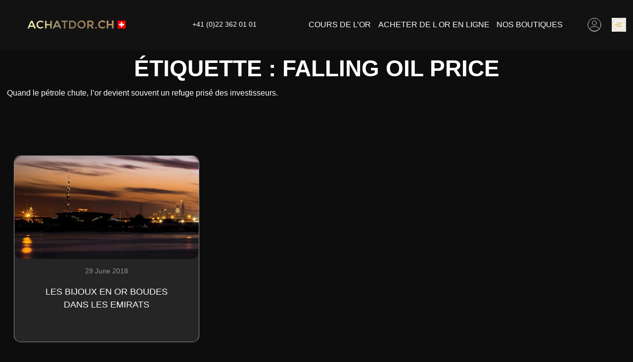

--- FILE ---
content_type: text/html; charset=UTF-8
request_url: https://achatdor.ch/tag/falling-oil-price/
body_size: 36302
content:
<!DOCTYPE html>
<html lang="fr-CH" style="scroll-behavior: smooth;">
<head>
	<meta charset="UTF-8">
	<meta name="viewport" content="width=device-width, initial-scale=1">
	<meta http-equiv="X-UA-Compatible" content="IE=edge">
	<link rel="profile" href="https://gmpg.org/xfn/11">
	<link rel="pingback" href="https://achatdor.ch/xmlrpc.php">

	<link rel="preload" href="https://achatdor.ch/wp-content/themes/gold-ch/assets/fonts/Montserrat/Montserrat-Light.woff" as="font" type="font/woff" crossorigin="anonymous">
	<link rel="preload" href="https://achatdor.ch/wp-content/themes/gold-ch/assets/fonts/Montserrat/Montserrat-Bold.woff" as="font" type="font/woff" crossorigin="anonymous">
	<link rel="preload" href="https://achatdor.ch/wp-content/themes/gold-ch/assets/fonts/Montserrat/Montserrat-Regular.woff" as="font" type="font/woff" crossorigin="anonymous">

	<link rel="preconnect" href="https://www.google-analytics.com" />
	<link rel="preconnect" href="https://www.googletagmanager.com" />
	<link rel="preconnect" href="https://www.gstatic.com" />
	<link rel="preconnect" href="https://www.google.com" />

				<!-- Google Tag Manager achatdor.ch -->
			<script>(function(w,d,s,l,i){w[l]=w[l]||[];w[l].push({'gtm.start': new Date().getTime(),event:'gtm.js'});var f=d.getElementsByTagName(s)[0], j=d.createElement(s),dl=l!='dataLayer'?'&l='+l:'';j.async=true;j.src='https://www.googletagmanager.com/gtm.js?id='+i+dl;f.parentNode.insertBefore(j,f);})(window,document,'script','dataLayer','GTM-K4QS75X');</script>
			<!-- End Google Tag Manager achatdor.ch -->
          
  	<script data-minify="1" src="https://achatdor.ch/wp-content/cache/min/2/analytics.js?ver=1768804673" data-key="sVGOl4MhqOvT/qo3hkK7rw" async></script>

	<meta name='robots' content='index, follow, max-image-preview:large, max-snippet:-1, max-video-preview:-1' />
<script id="cookie-law-info-gcm-var-js">
var _ckyGcm = {"status":true,"default_settings":[{"analytics":"denied","advertisement":"denied","functional":"denied","necessary":"granted","ad_user_data":"denied","ad_personalization":"denied","regions":"All"}],"wait_for_update":2000,"url_passthrough":false,"ads_data_redaction":false}</script>
<script id="cookie-law-info-gcm-js" type="text/javascript" src="https://achatdor.ch/wp-content/plugins/cookie-law-info/lite/frontend/js/gcm.min.js"></script> <script data-minify="1" id="cookieyes" type="text/javascript" src="https://achatdor.ch/wp-content/cache/min/2/client_data/4560c24fb8ff68fe253570b1/script.js?ver=1768804673"></script>		<meta name="thumbnail" content="https://achatdor.ch/wp-content/themes/gold-ch/assets/goldcash.jpg" />
	
	<!-- This site is optimized with the Yoast SEO Premium plugin v26.6 (Yoast SEO v26.7) - https://yoast.com/wordpress/plugins/seo/ -->
	<title>falling oil price Actualités - ACHATDOR.CH</title>
	<meta name="description" content="Quand le pétrole chute, l’or devient souvent un refuge prisé des investisseurs." />
	<link rel="canonical" href="https://achatdor.ch/tag/falling-oil-price/" />
	<meta property="og:locale" content="fr_FR" />
	<meta property="og:type" content="article" />
	<meta property="og:title" content="falling oil price" />
	<meta property="og:url" content="https://achatdor.ch/tag/falling-oil-price/" />
	<meta property="og:site_name" content="achatdor.ch" />
	<meta property="og:image" content="https://achatdor.ch/wp-content/uploads/sites/2/2019/06/goldcash.jpg" />
	<meta property="og:image:width" content="750" />
	<meta property="og:image:height" content="500" />
	<meta property="og:image:type" content="image/jpeg" />
	<meta name="twitter:card" content="summary_large_image" />
	<meta name="twitter:site" content="@AchatdorSuisse" />
	<script type="application/ld+json" class="yoast-schema-graph">{
	    "@context": "https://schema.org",
	    "@graph": [
	        {
	            "@type": "CollectionPage",
	            "@id": "https://achatdor.ch/tag/falling-oil-price/",
	            "url": "https://achatdor.ch/tag/falling-oil-price/",
	            "name": "falling oil price Actualités - ACHATDOR.CH",
	            "isPartOf": {
	                "@id": "https://achatdor.ch/#website"
	            },
	            "primaryImageOfPage": {
	                "@id": "https://achatdor.ch/tag/falling-oil-price/#primaryimage"
	            },
	            "image": {
	                "@id": "https://achatdor.ch/tag/falling-oil-price/#primaryimage"
	            },
	            "thumbnailUrl": "https://achatdor.ch/wp-content/uploads/sites/2/2018/06/vign_articles_achatdor.ch_1200_628_024.jpg",
	            "description": "Quand le pétrole chute, l’or devient souvent un refuge prisé des investisseurs.",
	            "breadcrumb": {
	                "@id": "https://achatdor.ch/tag/falling-oil-price/#breadcrumb"
	            },
	            "inLanguage": "fr-FR"
	        },
	        {
	            "@type": "ImageObject",
	            "inLanguage": "fr-FR",
	            "@id": "https://achatdor.ch/tag/falling-oil-price/#primaryimage",
	            "url": "https://achatdor.ch/wp-content/uploads/sites/2/2018/06/vign_articles_achatdor.ch_1200_628_024.jpg",
	            "contentUrl": "https://achatdor.ch/wp-content/uploads/sites/2/2018/06/vign_articles_achatdor.ch_1200_628_024.jpg",
	            "width": 1200,
	            "height": 628,
	            "caption": "photo pétrole middle east"
	        },
	        {
	            "@type": "BreadcrumbList",
	            "@id": "https://achatdor.ch/tag/falling-oil-price/#breadcrumb",
	            "itemListElement": [
	                {
	                    "@type": "ListItem",
	                    "position": 1,
	                    "name": "Home",
	                    "item": "https://achatdor.ch/"
	                },
	                {
	                    "@type": "ListItem",
	                    "position": 2,
	                    "name": "falling oil price"
	                }
	            ]
	        },
	        {
	            "@type": "WebSite",
	            "@id": "https://achatdor.ch/#website",
	            "url": "https://achatdor.ch/",
	            "name": "achatdor.ch",
	            "description": "Achat or - Achat d&#039;or - Achat d&#039;Argent - Achat Platine - Achat Diamant - à Genève, Nyon, Lausanne, Zürich, Bâle, Fribourg, Montreux, Vevey et en Valais",
	            "publisher": {
	                "@id": "https://achatdor.ch/#organization"
	            },
	            "potentialAction": [
	                {
	                    "@type": "SearchAction",
	                    "target": {
	                        "@type": "EntryPoint",
	                        "urlTemplate": "https://achatdor.ch/?s={search_term_string}"
	                    },
	                    "query-input": {
	                        "@type": "PropertyValueSpecification",
	                        "valueRequired": true,
	                        "valueName": "search_term_string"
	                    }
	                }
	            ],
	            "inLanguage": "fr-FR"
	        },
	        {
	            "@type": [
	                "Organization",
	                "Place"
	            ],
	            "@id": "https://achatdor.ch/#organization",
	            "name": "Achat d'Or",
	            "url": "https://achatdor.ch/",
	            "logo": {
	                "@type": "ImageObject",
	                "inLanguage": "fr-FR",
	                "@id": "https://achatdor.ch/#/schema/logo/image/",
	                "url": "https://achatdor.ch/wp-content/uploads/sites/2/2019/06/goldcash.jpg",
	                "contentUrl": "https://achatdor.ch/wp-content/uploads/sites/2/2019/06/goldcash.jpg",
	                "width": 750,
	                "height": 500,
	                "caption": "Achat d'Or"
	            },
	            "image": {
	                "@id": "https://achatdor.ch/#/schema/logo/image/"
	            },
	            "sameAs": [
	                "https://www.facebook.com/achatdor.ch/",
	                "https://x.com/AchatdorSuisse",
	                "https://www.instagram.com/achatdor.ch/",
	                "https://www.linkedin.com/company/achatdor-ch/",
	                "https://www.youtube.com/watch?v=p3qmg6hq4Vo"
	            ],
	            "mainEntityOfPage": {
	                "@id": "https://achatdor.ch/tag/falling-oil-price/"
	            }
	        }
	    ]
	}</script>
	<!-- / Yoast SEO Premium plugin. -->


<style id='wp-img-auto-sizes-contain-inline-css' type='text/css'>
img:is([sizes=auto i],[sizes^="auto," i]){contain-intrinsic-size:3000px 1500px}
/*# sourceURL=wp-img-auto-sizes-contain-inline-css */
</style>
<link rel='stylesheet' id='wp-block-library-css' href='https://achatdor.ch/wp-includes/css/dist/block-library/style.min.css?ver=6.9'  media='all' />
<link data-minify="1" rel='stylesheet' id='wc-blocks-style-css' href='https://achatdor.ch/wp-content/cache/min/2/wp-content/plugins/woocommerce/assets/client/blocks/wc-blocks.css?ver=1768804672'  media='all' />
<style id='global-styles-inline-css' type='text/css'>
:root{--wp--preset--aspect-ratio--square: 1;--wp--preset--aspect-ratio--4-3: 4/3;--wp--preset--aspect-ratio--3-4: 3/4;--wp--preset--aspect-ratio--3-2: 3/2;--wp--preset--aspect-ratio--2-3: 2/3;--wp--preset--aspect-ratio--16-9: 16/9;--wp--preset--aspect-ratio--9-16: 9/16;--wp--preset--color--black: #000000;--wp--preset--color--cyan-bluish-gray: #abb8c3;--wp--preset--color--white: #ffffff;--wp--preset--color--pale-pink: #f78da7;--wp--preset--color--vivid-red: #cf2e2e;--wp--preset--color--luminous-vivid-orange: #ff6900;--wp--preset--color--luminous-vivid-amber: #fcb900;--wp--preset--color--light-green-cyan: #7bdcb5;--wp--preset--color--vivid-green-cyan: #00d084;--wp--preset--color--pale-cyan-blue: #8ed1fc;--wp--preset--color--vivid-cyan-blue: #0693e3;--wp--preset--color--vivid-purple: #9b51e0;--wp--preset--gradient--vivid-cyan-blue-to-vivid-purple: linear-gradient(135deg,rgb(6,147,227) 0%,rgb(155,81,224) 100%);--wp--preset--gradient--light-green-cyan-to-vivid-green-cyan: linear-gradient(135deg,rgb(122,220,180) 0%,rgb(0,208,130) 100%);--wp--preset--gradient--luminous-vivid-amber-to-luminous-vivid-orange: linear-gradient(135deg,rgb(252,185,0) 0%,rgb(255,105,0) 100%);--wp--preset--gradient--luminous-vivid-orange-to-vivid-red: linear-gradient(135deg,rgb(255,105,0) 0%,rgb(207,46,46) 100%);--wp--preset--gradient--very-light-gray-to-cyan-bluish-gray: linear-gradient(135deg,rgb(238,238,238) 0%,rgb(169,184,195) 100%);--wp--preset--gradient--cool-to-warm-spectrum: linear-gradient(135deg,rgb(74,234,220) 0%,rgb(151,120,209) 20%,rgb(207,42,186) 40%,rgb(238,44,130) 60%,rgb(251,105,98) 80%,rgb(254,248,76) 100%);--wp--preset--gradient--blush-light-purple: linear-gradient(135deg,rgb(255,206,236) 0%,rgb(152,150,240) 100%);--wp--preset--gradient--blush-bordeaux: linear-gradient(135deg,rgb(254,205,165) 0%,rgb(254,45,45) 50%,rgb(107,0,62) 100%);--wp--preset--gradient--luminous-dusk: linear-gradient(135deg,rgb(255,203,112) 0%,rgb(199,81,192) 50%,rgb(65,88,208) 100%);--wp--preset--gradient--pale-ocean: linear-gradient(135deg,rgb(255,245,203) 0%,rgb(182,227,212) 50%,rgb(51,167,181) 100%);--wp--preset--gradient--electric-grass: linear-gradient(135deg,rgb(202,248,128) 0%,rgb(113,206,126) 100%);--wp--preset--gradient--midnight: linear-gradient(135deg,rgb(2,3,129) 0%,rgb(40,116,252) 100%);--wp--preset--font-size--small: 16px;--wp--preset--font-size--medium: 20px;--wp--preset--font-size--large: 22px;--wp--preset--font-size--x-large: 42px;--wp--preset--font-size--normal: 20px;--wp--preset--font-size--larger: 24px;--wp--preset--spacing--20: 0.44rem;--wp--preset--spacing--30: 0.67rem;--wp--preset--spacing--40: 1rem;--wp--preset--spacing--50: 1.5rem;--wp--preset--spacing--60: 2.25rem;--wp--preset--spacing--70: 3.38rem;--wp--preset--spacing--80: 5.06rem;--wp--preset--shadow--natural: 6px 6px 9px rgba(0, 0, 0, 0.2);--wp--preset--shadow--deep: 12px 12px 50px rgba(0, 0, 0, 0.4);--wp--preset--shadow--sharp: 6px 6px 0px rgba(0, 0, 0, 0.2);--wp--preset--shadow--outlined: 6px 6px 0px -3px rgb(255, 255, 255), 6px 6px rgb(0, 0, 0);--wp--preset--shadow--crisp: 6px 6px 0px rgb(0, 0, 0);}:where(.is-layout-flex){gap: 0.5em;}:where(.is-layout-grid){gap: 0.5em;}body .is-layout-flex{display: flex;}.is-layout-flex{flex-wrap: wrap;align-items: center;}.is-layout-flex > :is(*, div){margin: 0;}body .is-layout-grid{display: grid;}.is-layout-grid > :is(*, div){margin: 0;}:where(.wp-block-columns.is-layout-flex){gap: 2em;}:where(.wp-block-columns.is-layout-grid){gap: 2em;}:where(.wp-block-post-template.is-layout-flex){gap: 1.25em;}:where(.wp-block-post-template.is-layout-grid){gap: 1.25em;}.has-black-color{color: var(--wp--preset--color--black) !important;}.has-cyan-bluish-gray-color{color: var(--wp--preset--color--cyan-bluish-gray) !important;}.has-white-color{color: var(--wp--preset--color--white) !important;}.has-pale-pink-color{color: var(--wp--preset--color--pale-pink) !important;}.has-vivid-red-color{color: var(--wp--preset--color--vivid-red) !important;}.has-luminous-vivid-orange-color{color: var(--wp--preset--color--luminous-vivid-orange) !important;}.has-luminous-vivid-amber-color{color: var(--wp--preset--color--luminous-vivid-amber) !important;}.has-light-green-cyan-color{color: var(--wp--preset--color--light-green-cyan) !important;}.has-vivid-green-cyan-color{color: var(--wp--preset--color--vivid-green-cyan) !important;}.has-pale-cyan-blue-color{color: var(--wp--preset--color--pale-cyan-blue) !important;}.has-vivid-cyan-blue-color{color: var(--wp--preset--color--vivid-cyan-blue) !important;}.has-vivid-purple-color{color: var(--wp--preset--color--vivid-purple) !important;}.has-black-background-color{background-color: var(--wp--preset--color--black) !important;}.has-cyan-bluish-gray-background-color{background-color: var(--wp--preset--color--cyan-bluish-gray) !important;}.has-white-background-color{background-color: var(--wp--preset--color--white) !important;}.has-pale-pink-background-color{background-color: var(--wp--preset--color--pale-pink) !important;}.has-vivid-red-background-color{background-color: var(--wp--preset--color--vivid-red) !important;}.has-luminous-vivid-orange-background-color{background-color: var(--wp--preset--color--luminous-vivid-orange) !important;}.has-luminous-vivid-amber-background-color{background-color: var(--wp--preset--color--luminous-vivid-amber) !important;}.has-light-green-cyan-background-color{background-color: var(--wp--preset--color--light-green-cyan) !important;}.has-vivid-green-cyan-background-color{background-color: var(--wp--preset--color--vivid-green-cyan) !important;}.has-pale-cyan-blue-background-color{background-color: var(--wp--preset--color--pale-cyan-blue) !important;}.has-vivid-cyan-blue-background-color{background-color: var(--wp--preset--color--vivid-cyan-blue) !important;}.has-vivid-purple-background-color{background-color: var(--wp--preset--color--vivid-purple) !important;}.has-black-border-color{border-color: var(--wp--preset--color--black) !important;}.has-cyan-bluish-gray-border-color{border-color: var(--wp--preset--color--cyan-bluish-gray) !important;}.has-white-border-color{border-color: var(--wp--preset--color--white) !important;}.has-pale-pink-border-color{border-color: var(--wp--preset--color--pale-pink) !important;}.has-vivid-red-border-color{border-color: var(--wp--preset--color--vivid-red) !important;}.has-luminous-vivid-orange-border-color{border-color: var(--wp--preset--color--luminous-vivid-orange) !important;}.has-luminous-vivid-amber-border-color{border-color: var(--wp--preset--color--luminous-vivid-amber) !important;}.has-light-green-cyan-border-color{border-color: var(--wp--preset--color--light-green-cyan) !important;}.has-vivid-green-cyan-border-color{border-color: var(--wp--preset--color--vivid-green-cyan) !important;}.has-pale-cyan-blue-border-color{border-color: var(--wp--preset--color--pale-cyan-blue) !important;}.has-vivid-cyan-blue-border-color{border-color: var(--wp--preset--color--vivid-cyan-blue) !important;}.has-vivid-purple-border-color{border-color: var(--wp--preset--color--vivid-purple) !important;}.has-vivid-cyan-blue-to-vivid-purple-gradient-background{background: var(--wp--preset--gradient--vivid-cyan-blue-to-vivid-purple) !important;}.has-light-green-cyan-to-vivid-green-cyan-gradient-background{background: var(--wp--preset--gradient--light-green-cyan-to-vivid-green-cyan) !important;}.has-luminous-vivid-amber-to-luminous-vivid-orange-gradient-background{background: var(--wp--preset--gradient--luminous-vivid-amber-to-luminous-vivid-orange) !important;}.has-luminous-vivid-orange-to-vivid-red-gradient-background{background: var(--wp--preset--gradient--luminous-vivid-orange-to-vivid-red) !important;}.has-very-light-gray-to-cyan-bluish-gray-gradient-background{background: var(--wp--preset--gradient--very-light-gray-to-cyan-bluish-gray) !important;}.has-cool-to-warm-spectrum-gradient-background{background: var(--wp--preset--gradient--cool-to-warm-spectrum) !important;}.has-blush-light-purple-gradient-background{background: var(--wp--preset--gradient--blush-light-purple) !important;}.has-blush-bordeaux-gradient-background{background: var(--wp--preset--gradient--blush-bordeaux) !important;}.has-luminous-dusk-gradient-background{background: var(--wp--preset--gradient--luminous-dusk) !important;}.has-pale-ocean-gradient-background{background: var(--wp--preset--gradient--pale-ocean) !important;}.has-electric-grass-gradient-background{background: var(--wp--preset--gradient--electric-grass) !important;}.has-midnight-gradient-background{background: var(--wp--preset--gradient--midnight) !important;}.has-small-font-size{font-size: var(--wp--preset--font-size--small) !important;}.has-medium-font-size{font-size: var(--wp--preset--font-size--medium) !important;}.has-large-font-size{font-size: var(--wp--preset--font-size--large) !important;}.has-x-large-font-size{font-size: var(--wp--preset--font-size--x-large) !important;}
/*# sourceURL=global-styles-inline-css */
</style>

<style id='classic-theme-styles-inline-css' type='text/css'>
/*! This file is auto-generated */
.wp-block-button__link{color:#fff;background-color:#32373c;border-radius:9999px;box-shadow:none;text-decoration:none;padding:calc(.667em + 2px) calc(1.333em + 2px);font-size:1.125em}.wp-block-file__button{background:#32373c;color:#fff;text-decoration:none}
/*# sourceURL=/wp-includes/css/classic-themes.min.css */
</style>
<style id='woocommerce-inline-inline-css' type='text/css'>
.woocommerce form .form-row .required { visibility: visible; }
/*# sourceURL=woocommerce-inline-inline-css */
</style>
<link data-minify="1" rel='stylesheet' id='style-css' href='https://achatdor.ch/wp-content/cache/background-css/2/achatdor.ch/wp-content/cache/min/2/wp-content/themes/gold-ch/style.css?ver=1768804672&wpr_t=1769159611'  media='all' />
<link rel='stylesheet' id='wp-block-paragraph-css' href='https://achatdor.ch/wp-includes/blocks/paragraph/style.min.css?ver=6.9'  media='all' />
<link rel='stylesheet' id='wp-block-heading-css' href='https://achatdor.ch/wp-includes/blocks/heading/style.min.css?ver=6.9'  media='all' />
<script id="WCPAY_ASSETS-js-extra">
var wcpayAssets = {"url":"https://achatdor.ch/wp-content/plugins/woocommerce-payments/dist/"};
//# sourceURL=WCPAY_ASSETS-js-extra
</script>
<script src="https://achatdor.ch/wp-includes/js/jquery/jquery.min.js" id="jquery-core-js"></script>
<script src="https://achatdor.ch/wp-includes/js/jquery/jquery-migrate.min.js" id="jquery-migrate-js"></script>
<link rel="https://api.w.org/" href="https://achatdor.ch/wp-json/" /><link rel="alternate" title="JSON" type="application/json" href="https://achatdor.ch/wp-json/wp/v2/tags/375" /><link rel="alternate" href="https://achatdor.ch/tag/falling-oil-price/" hreflang="x-default" />
	<script>
		var all_locations = [{ type: 'Test', name: '&lt;div class=&quot;wpseo-location&quot;&gt;&lt;h5 class=&quot;mb-3&quot;&gt;&lt;span style=&quot;color:#bc944b&quot; class=&quot;wpseo-business-name&quot;&gt;ACHATDOR.CH NYON&lt;/span&gt;&lt;/h5&gt;&lt;div class=&quot;wpseo-address-wrapper&quot;&gt;&lt;div class=&quot;street-address&quot;&gt;Rue de la Gare, 39&lt;/div&gt;&lt;div&gt;&lt;span class=&quot;postal-code&quot;&gt; 1260&lt;/span&gt;&lt;span class=&quot;locality&quot;&gt; Nyon&lt;/span&gt;&lt;br&gt;&lt;span  class=&quot;region&quot;&gt; Vaud&lt;/span&gt;&lt;/div&gt;&lt;/div&gt;&lt;br&gt;&lt;span class=&quot;wpseo-phone&quot;&gt;Téléphone: &lt;a href=&quot;tel:+41223620101&quot; class=&quot;tel&quot;&gt;&lt;span&gt;+41 (0)22 362 01 01&lt;/span&gt;&lt;/a&gt;&lt;/span&gt;&lt;br/&gt;&lt;span class=&quot;wpseo-email&quot;&gt;Email: &lt;a href=&quot;mailto:&#099;&#111;n&#116;a&#099;t&#064;&#097;ch&#097;&#116;dor.c&#104;&quot;&gt;&#099;on&#116;&#097;ct&#064;ach&#097;&#116;&#100;&#111;r&#046;c&#104;&lt;/a&gt;&lt;/span&gt;&lt;br/&gt;&lt;/div&gt;<div class="h6"><br><a href="https://achatdor.ch/contact/boutique-achatdor-ch-nyon/">Plus info</a></div>', lat:46.3833334, lng:6.236412},{ type: 'Test', name: '&lt;div class=&quot;wpseo-location&quot;&gt;&lt;h5 class=&quot;mb-3&quot;&gt;&lt;span style=&quot;color:#bc944b&quot; class=&quot;wpseo-business-name&quot;&gt;ACHATDOR.CH GENEVE 1 GARE&lt;/span&gt;&lt;/h5&gt;&lt;div class=&quot;wpseo-address-wrapper&quot;&gt;&lt;div class=&quot;street-address&quot;&gt;Boulevard James Fazy, 12&lt;/div&gt;&lt;div&gt;&lt;span class=&quot;postal-code&quot;&gt; 1201&lt;/span&gt;&lt;span class=&quot;locality&quot;&gt; Genève&lt;/span&gt;&lt;br&gt;&lt;span  class=&quot;region&quot;&gt; Genève&lt;/span&gt;&lt;/div&gt;&lt;/div&gt;&lt;br&gt;&lt;span class=&quot;wpseo-phone&quot;&gt;Téléphone: &lt;a href=&quot;tel:+41227322424&quot; class=&quot;tel&quot;&gt;&lt;span&gt;+41 (0)22 732 24 24&lt;/span&gt;&lt;/a&gt;&lt;/span&gt;&lt;br/&gt;&lt;span class=&quot;wpseo-phone2nd&quot;&gt;Centrale: &lt;a href=&quot;tel:+41223620101&quot; class=&quot;tel&quot;&gt;+41 (0)22 362 01 01&lt;/a&gt;&lt;/span&gt;&lt;br/&gt;&lt;span class=&quot;wpseo-email&quot;&gt;Email: &lt;a href=&quot;mailto:&#099;o&#110;tact&#064;acha&#116;&#100;o&#114;&#046;&#099;&#104;&quot;&gt;&#099;&#111;&#110;ta&#099;t&#064;ac&#104;&#097;td&#111;r&#046;ch&lt;/a&gt;&lt;/span&gt;&lt;br/&gt;&lt;/div&gt;<div class="h6"><br><a href="https://achatdor.ch/contact/boutique-achatdor-ch-geneve-1/">Plus info</a></div>', lat:46.2077284, lng:6.140589},{ type: 'Test', name: '&lt;div class=&quot;wpseo-location&quot;&gt;&lt;h5 class=&quot;mb-3&quot;&gt;&lt;span style=&quot;color:#bc944b&quot; class=&quot;wpseo-business-name&quot;&gt;ACHATDOR.CH GENEVE 2 EAUX-VIVES&lt;/span&gt;&lt;/h5&gt;&lt;div class=&quot;wpseo-address-wrapper&quot;&gt;&lt;div class=&quot;street-address&quot;&gt;Av. Pictet de Rochemont, 5&lt;/div&gt;&lt;div&gt;&lt;span class=&quot;postal-code&quot;&gt; 1207&lt;/span&gt;&lt;span class=&quot;locality&quot;&gt; Genève&lt;/span&gt;&lt;br&gt;&lt;span  class=&quot;region&quot;&gt; Genève&lt;/span&gt;&lt;/div&gt;&lt;/div&gt;&lt;br&gt;&lt;span class=&quot;wpseo-phone&quot;&gt;Téléphone: &lt;a href=&quot;tel:+41227405555&quot; class=&quot;tel&quot;&gt;&lt;span&gt;+41 (0)22 740 55 55&lt;/span&gt;&lt;/a&gt;&lt;/span&gt;&lt;br/&gt;&lt;span class=&quot;wpseo-phone2nd&quot;&gt;Centrale: &lt;a href=&quot;tel:+41223620101&quot; class=&quot;tel&quot;&gt;+41 (0)22 362 01 01&lt;/a&gt;&lt;/span&gt;&lt;br/&gt;&lt;span class=&quot;wpseo-email&quot;&gt;Email: &lt;a href=&quot;mailto:c&#111;n&#116;a&#099;t&#064;a&#099;ha&#116;dor&#046;&#099;h&quot;&gt;&#099;on&#116;a&#099;&#116;&#064;ac&#104;a&#116;do&#114;.c&#104;&lt;/a&gt;&lt;/span&gt;&lt;br/&gt;&lt;/div&gt;<div class="h6"><br><a href="https://achatdor.ch/contact/boutique-achatdor-ch-geneve-2/">Plus info</a></div>', lat:46.2025817, lng:6.1573536},{ type: 'Test', name: '&lt;div class=&quot;wpseo-location&quot;&gt;&lt;h5 class=&quot;mb-3&quot;&gt;&lt;span style=&quot;color:#bc944b&quot; class=&quot;wpseo-business-name&quot;&gt;ACHATDOR.CH GENEVE 3 CONFÉDERATION CENTRE&lt;/span&gt;&lt;/h5&gt;&lt;div class=&quot;wpseo-address-wrapper&quot;&gt;&lt;div class=&quot;street-address&quot;&gt;Rue de la Confédération 5&lt;/div&gt;&lt;div&gt;&lt;span class=&quot;postal-code&quot;&gt; 1204&lt;/span&gt;&lt;br&gt;&lt;span  class=&quot;region&quot;&gt; Genève&lt;/span&gt;&lt;/div&gt;&lt;/div&gt;&lt;br&gt;&lt;span class=&quot;wpseo-phone&quot;&gt;Téléphone: &lt;a href=&quot;tel:+41228104747&quot; class=&quot;tel&quot;&gt;&lt;span&gt;+41 (0)22 810 47 47&lt;/span&gt;&lt;/a&gt;&lt;/span&gt;&lt;br/&gt;&lt;span class=&quot;wpseo-phone2nd&quot;&gt;Centrale: &lt;a href=&quot;tel:+41223620101&quot; class=&quot;tel&quot;&gt;+41 (0)22 362 01 01&lt;/a&gt;&lt;/span&gt;&lt;br/&gt;&lt;span class=&quot;wpseo-email&quot;&gt;Email: &lt;a href=&quot;mailto:&#099;on&#116;&#097;&#099;&#116;&#064;a&#099;&#104;&#097;&#116;&#100;&#111;&#114;.&#099;&#104;&quot;&gt;contac&#116;&#064;a&#099;&#104;&#097;td&#111;r&#046;&#099;&#104;&lt;/a&gt;&lt;/span&gt;&lt;br/&gt;&lt;/div&gt;<div class="h6"><br><a href="https://achatdor.ch/contact/boutique-achatdor-ch-geneve-3/">Plus info</a></div>', lat:46.2039369, lng:6.1441422},{ type: 'Test', name: '&lt;div class=&quot;wpseo-location&quot;&gt;&lt;h5 class=&quot;mb-3&quot;&gt;&lt;span style=&quot;color:#bc944b&quot; class=&quot;wpseo-business-name&quot;&gt;ACHATDOR.CH GENÈVE CENTRE RIVE DROITE RUE DE LAUSANNE&lt;/span&gt;&lt;/h5&gt;&lt;div class=&quot;wpseo-address-wrapper&quot;&gt;&lt;div class=&quot;street-address&quot;&gt;Ouverture prochaine&lt;br&gt;Rue de lausanne 36&lt;/div&gt;&lt;div&gt;&lt;span class=&quot;postal-code&quot;&gt; 1201&lt;/span&gt;&lt;span class=&quot;locality&quot;&gt; Genève&lt;/span&gt;&lt;/div&gt;&lt;/div&gt;&lt;br&gt;&lt;span class=&quot;wpseo-phone2nd&quot;&gt;Centrale: &lt;a href=&quot;tel:+41223620101&quot; class=&quot;tel&quot;&gt;+41 (0)22 362 01 01&lt;/a&gt;&lt;/span&gt;&lt;br/&gt;&lt;span class=&quot;wpseo-email&quot;&gt;Email: &lt;a href=&quot;mailto:&#099;&#111;&#110;t&#097;&#099;&#116;&#064;a&#099;&#104;at&#100;&#111;&#114;.&#099;&#104;&quot;&gt;&#099;o&#110;&#116;a&#099;&#116;&#064;a&#099;&#104;a&#116;dor.&#099;h&lt;/a&gt;&lt;/span&gt;&lt;br/&gt;&lt;/div&gt;<div class="h6"><br><a href="https://achatdor.ch/contact/boutique-achatdor-ch-geneve-centre-rive-droite-rue-de-lausanne/">Plus info</a></div>', lat:46.2130817, lng:6.1455136},{ type: 'Test', name: '&lt;div class=&quot;wpseo-location&quot;&gt;&lt;h5 class=&quot;mb-3&quot;&gt;&lt;span style=&quot;color:#bc944b&quot; class=&quot;wpseo-business-name&quot;&gt;ACHATDOR.CH CHÊNE-BOURG&lt;/span&gt;&lt;/h5&gt;&lt;div class=&quot;wpseo-address-wrapper&quot;&gt;&lt;div class=&quot;street-address&quot;&gt;Rue de Genève 54&lt;/div&gt;&lt;div&gt;&lt;span class=&quot;postal-code&quot;&gt; 1225&lt;/span&gt;&lt;span class=&quot;locality&quot;&gt; Chêne-Bourg&lt;/span&gt;&lt;br&gt;&lt;span  class=&quot;region&quot;&gt; Genève&lt;/span&gt;&lt;/div&gt;&lt;/div&gt;&lt;br&gt;&lt;span class=&quot;wpseo-phone&quot;&gt;Téléphone: &lt;a href=&quot;tel:+41223480505&quot; class=&quot;tel&quot;&gt;&lt;span&gt;+41 (0)22 348 05 05&lt;/span&gt;&lt;/a&gt;&lt;/span&gt;&lt;br/&gt;&lt;span class=&quot;wpseo-phone2nd&quot;&gt;Centrale: &lt;a href=&quot;tel:+41223620101&quot; class=&quot;tel&quot;&gt;+41 (0)22 362 01 01&lt;/a&gt;&lt;/span&gt;&lt;br/&gt;&lt;span class=&quot;wpseo-email&quot;&gt;Email: &lt;a href=&quot;mailto:&#099;&#111;n&#116;&#097;&#099;&#116;&#064;&#097;c&#104;&#097;&#116;&#100;&#111;&#114;.&#099;&#104;&quot;&gt;&#099;o&#110;t&#097;c&#116;&#064;&#097;ch&#097;&#116;d&#111;r.c&#104;&lt;/a&gt;&lt;/span&gt;&lt;br/&gt;&lt;/div&gt;<div class="h6"><br><a href="https://achatdor.ch/contact/achat-or-geneve-chene-bourg/">Plus info</a></div>', lat:46.1937918, lng:6.196145400000001},{ type: 'Test', name: '&lt;div class=&quot;wpseo-location&quot;&gt;&lt;h5 class=&quot;mb-3&quot;&gt;&lt;span style=&quot;color:#bc944b&quot; class=&quot;wpseo-business-name&quot;&gt;ACHATDOR.CH LE GRAND-SACONNEX / AEROPORT DE GENEVE&lt;/span&gt;&lt;/h5&gt;&lt;div class=&quot;wpseo-address-wrapper&quot;&gt;&lt;div class=&quot;street-address&quot;&gt;Route de Ferney 169&lt;/div&gt;&lt;div&gt;&lt;span class=&quot;postal-code&quot;&gt; 1218&lt;/span&gt;&lt;span class=&quot;locality&quot;&gt; Le Grand-Saconnex&lt;/span&gt;&lt;/div&gt;&lt;/div&gt;&lt;br&gt;&lt;span class=&quot;wpseo-phone&quot;&gt;Téléphone: &lt;a href=&quot;tel:+41223624747&quot; class=&quot;tel&quot;&gt;&lt;span&gt;+ 41 (0)22 362 47 47&lt;/span&gt;&lt;/a&gt;&lt;/span&gt;&lt;br/&gt;&lt;span class=&quot;wpseo-phone2nd&quot;&gt;Centrale: &lt;a href=&quot;tel:+41223620101&quot; class=&quot;tel&quot;&gt;+41 (0)22 362 01 01&lt;/a&gt;&lt;/span&gt;&lt;br/&gt;&lt;span class=&quot;wpseo-email&quot;&gt;Email: &lt;a href=&quot;mailto:co&#110;ta&#099;&#116;&#064;&#097;cha&#116;d&#111;r&#046;&#099;&#104;&quot;&gt;&#099;&#111;&#110;&#116;act&#064;ac&#104;a&#116;d&#111;&#114;&#046;ch&lt;/a&gt;&lt;/span&gt;&lt;br/&gt;&lt;/div&gt;<div class="h6"><br><a href="https://achatdor.ch/contact/boutique-achatdor-ch-le-grand-saconnex/">Plus info</a></div>', lat:46.233508, lng:6.122957299999999},{ type: 'Test', name: '&lt;div class=&quot;wpseo-location&quot;&gt;&lt;h5 class=&quot;mb-3&quot;&gt;&lt;span style=&quot;color:#bc944b&quot; class=&quot;wpseo-business-name&quot;&gt;ACHATDOR.CH MEYRIN / GENEVE&lt;/span&gt;&lt;/h5&gt;&lt;div class=&quot;wpseo-address-wrapper&quot;&gt;&lt;div class=&quot;street-address&quot;&gt;Av. de Feuillasse 24&lt;br&gt;Centre commercial MeyrinCentre&lt;/div&gt;&lt;div&gt;&lt;span class=&quot;postal-code&quot;&gt; 1217&lt;/span&gt;&lt;span class=&quot;locality&quot;&gt; Meyrin&lt;/span&gt;&lt;br&gt;&lt;span  class=&quot;region&quot;&gt; Genève&lt;/span&gt;&lt;/div&gt;&lt;/div&gt;&lt;br&gt;&lt;span class=&quot;wpseo-phone&quot;&gt;Téléphone: &lt;a href=&quot;tel:+41229901515&quot; class=&quot;tel&quot;&gt;&lt;span&gt;+41 (0)22 990 15 15&lt;/span&gt;&lt;/a&gt;&lt;/span&gt;&lt;br/&gt;&lt;span class=&quot;wpseo-phone2nd&quot;&gt;Centrale: &lt;a href=&quot;tel:+41223620101&quot; class=&quot;tel&quot;&gt;+41 (0)22 362 01 01&lt;/a&gt;&lt;/span&gt;&lt;br/&gt;&lt;span class=&quot;wpseo-email&quot;&gt;Email: &lt;a href=&quot;mailto:contact&#064;achat&#100;or.c&#104;&quot;&gt;&#099;o&#110;&#116;&#097;c&#116;&#064;a&#099;&#104;&#097;td&#111;&#114;.c&#104;&lt;/a&gt;&lt;/span&gt;&lt;br/&gt;&lt;/div&gt;<div class="h6"><br><a href="https://achatdor.ch/contact/achat-d-or-meyrin-geneve/">Plus info</a></div>', lat:46.2322494, lng:6.082624099999999},{ type: 'Test', name: '&lt;div class=&quot;wpseo-location&quot;&gt;&lt;h5 class=&quot;mb-3&quot;&gt;&lt;span style=&quot;color:#bc944b&quot; class=&quot;wpseo-business-name&quot;&gt;ACHATDOR.CH ETOY&lt;/span&gt;&lt;/h5&gt;&lt;div class=&quot;wpseo-address-wrapper&quot;&gt;&lt;div class=&quot;street-address&quot;&gt;Route Suisse, 10&lt;/div&gt;&lt;div&gt;&lt;span class=&quot;postal-code&quot;&gt; 1163&lt;/span&gt;&lt;span class=&quot;locality&quot;&gt; Etoy&lt;/span&gt;&lt;br&gt;&lt;span  class=&quot;region&quot;&gt; Vaud&lt;/span&gt;&lt;/div&gt;&lt;/div&gt;&lt;br&gt;&lt;span class=&quot;wpseo-phone&quot;&gt;Téléphone: &lt;a href=&quot;tel:+41218431212&quot; class=&quot;tel&quot;&gt;&lt;span&gt;+41 (0)21 843 12 12&lt;/span&gt;&lt;/a&gt;&lt;/span&gt;&lt;br/&gt;&lt;span class=&quot;wpseo-phone2nd&quot;&gt;Centrale: &lt;a href=&quot;tel:+41223620101&quot; class=&quot;tel&quot;&gt;+41 (0)22 362 01 01&lt;/a&gt;&lt;/span&gt;&lt;br/&gt;&lt;span class=&quot;wpseo-email&quot;&gt;Email: &lt;a href=&quot;mailto:conta&#099;&#116;&#064;ach&#097;&#116;d&#111;r.&#099;&#104;&quot;&gt;&#099;o&#110;t&#097;&#099;t&#064;ach&#097;t&#100;or&#046;&#099;&#104;&lt;/a&gt;&lt;/span&gt;&lt;br/&gt;&lt;/div&gt;<div class="h6"><br><a href="https://achatdor.ch/contact/boutique-achatdor-ch-etoy/">Plus info</a></div>', lat:46.4739018, lng:6.4185418},{ type: 'Test', name: '&lt;div class=&quot;wpseo-location&quot;&gt;&lt;h5 class=&quot;mb-3&quot;&gt;&lt;span style=&quot;color:#bc944b&quot; class=&quot;wpseo-business-name&quot;&gt;ACHATDOR.CH LAUSANNE 1 GARE&lt;/span&gt;&lt;/h5&gt;&lt;div class=&quot;wpseo-address-wrapper&quot;&gt;&lt;div class=&quot;street-address&quot;&gt;Avenue de la Gare, 6&lt;/div&gt;&lt;div&gt;&lt;span class=&quot;postal-code&quot;&gt; 1003&lt;/span&gt;&lt;span class=&quot;locality&quot;&gt; Lausanne&lt;/span&gt;&lt;br&gt;&lt;span  class=&quot;region&quot;&gt; Vaud&lt;/span&gt;&lt;/div&gt;&lt;/div&gt;&lt;br&gt;&lt;span class=&quot;wpseo-phone&quot;&gt;Téléphone: &lt;a href=&quot;tel:+41213232424&quot; class=&quot;tel&quot;&gt;&lt;span&gt;+41 (0)21 323 24 24&lt;/span&gt;&lt;/a&gt;&lt;/span&gt;&lt;br/&gt;&lt;span class=&quot;wpseo-phone2nd&quot;&gt;Centrale: &lt;a href=&quot;tel:+41223620101&quot; class=&quot;tel&quot;&gt;+41 (0)22 362 01 01&lt;/a&gt;&lt;/span&gt;&lt;br/&gt;&lt;span class=&quot;wpseo-email&quot;&gt;Email: &lt;a href=&quot;mailto:co&#110;&#116;ac&#116;&#064;&#097;&#099;hatdo&#114;.c&#104;&quot;&gt;&#099;on&#116;&#097;&#099;&#116;&#064;&#097;cha&#116;&#100;&#111;r&#046;ch&lt;/a&gt;&lt;/span&gt;&lt;br/&gt;&lt;/div&gt;<div class="h6"><br><a href="https://achatdor.ch/contact/boutique-achatdor-ch-lausanne-1/">Plus info</a></div>', lat:46.5170882, lng:6.6361092},{ type: 'Test', name: '&lt;div class=&quot;wpseo-location&quot;&gt;&lt;h5 class=&quot;mb-3&quot;&gt;&lt;span style=&quot;color:#bc944b&quot; class=&quot;wpseo-business-name&quot;&gt;ACHATDOR.CH LAUSANNE 2 TERREAUX&lt;/span&gt;&lt;/h5&gt;&lt;div class=&quot;wpseo-address-wrapper&quot;&gt;&lt;div class=&quot;street-address&quot;&gt;Rue des Terreaux, 20&lt;/div&gt;&lt;div&gt;&lt;span class=&quot;postal-code&quot;&gt; 1003&lt;/span&gt;&lt;span class=&quot;locality&quot;&gt; Lausanne&lt;/span&gt;&lt;br&gt;&lt;span  class=&quot;region&quot;&gt; Vaud&lt;/span&gt;&lt;/div&gt;&lt;/div&gt;&lt;br&gt;&lt;span class=&quot;wpseo-phone&quot;&gt;Téléphone: &lt;a href=&quot;tel:+41213230404&quot; class=&quot;tel&quot;&gt;&lt;span&gt;+41 (0)21 323 04 04&lt;/span&gt;&lt;/a&gt;&lt;/span&gt;&lt;br/&gt;&lt;span class=&quot;wpseo-phone2nd&quot;&gt;Centrale: &lt;a href=&quot;tel:+41223620101&quot; class=&quot;tel&quot;&gt;+41 (0)22 362 01 01&lt;/a&gt;&lt;/span&gt;&lt;br/&gt;&lt;span class=&quot;wpseo-email&quot;&gt;Email: &lt;a href=&quot;mailto:con&#116;&#097;&#099;t&#064;&#097;c&#104;&#097;t&#100;or.c&#104;&quot;&gt;c&#111;&#110;&#116;a&#099;t&#064;&#097;c&#104;&#097;&#116;&#100;o&#114;&#046;&#099;&#104;&lt;/a&gt;&lt;/span&gt;&lt;br/&gt;&lt;/div&gt;<div class="h6"><br><a href="https://achatdor.ch/contact/boutique-achatdor-ch-lausanne-2/">Plus info</a></div>', lat:46.5230935, lng:6.6273222},{ type: 'Test', name: '&lt;div class=&quot;wpseo-location&quot;&gt;&lt;h5 class=&quot;mb-3&quot;&gt;&lt;span style=&quot;color:#bc944b&quot; class=&quot;wpseo-business-name&quot;&gt;ACHATDOR.CH LAUSANNE 3 BELLEVAUX&lt;/span&gt;&lt;/h5&gt;&lt;div class=&quot;wpseo-address-wrapper&quot;&gt;&lt;div class=&quot;street-address&quot;&gt;Route Aloys-Fauquez 87 bis&lt;/div&gt;&lt;div&gt;&lt;span class=&quot;postal-code&quot;&gt; 1018&lt;/span&gt;&lt;span class=&quot;locality&quot;&gt; Lausanne&lt;/span&gt;&lt;br&gt;&lt;span  class=&quot;region&quot;&gt; Vaud&lt;/span&gt;&lt;/div&gt;&lt;/div&gt;&lt;br&gt;&lt;span class=&quot;wpseo-phone&quot;&gt;Téléphone: &lt;a href=&quot;tel:+41216472727&quot; class=&quot;tel&quot;&gt;&lt;span&gt;+41 (0)21 647 27 27&lt;/span&gt;&lt;/a&gt;&lt;/span&gt;&lt;br/&gt;&lt;span class=&quot;wpseo-phone2nd&quot;&gt;Centrale: &lt;a href=&quot;tel:+41223620101&quot; class=&quot;tel&quot;&gt;+41 (0)22 362 01 01&lt;/a&gt;&lt;/span&gt;&lt;br/&gt;&lt;span class=&quot;wpseo-email&quot;&gt;Email: &lt;a href=&quot;mailto:&#099;&#111;nt&#097;ct&#064;a&#099;&#104;&#097;&#116;&#100;or&#046;&#099;h&quot;&gt;cont&#097;&#099;t&#064;&#097;&#099;&#104;&#097;&#116;d&#111;&#114;&#046;c&#104;&lt;/a&gt;&lt;/span&gt;&lt;br/&gt;&lt;/div&gt;<div class="h6"><br><a href="https://achatdor.ch/contact/boutique-achatdor-ch-lausanne-3/">Plus info</a></div>', lat:46.5361764, lng:6.63313},{ type: 'Test', name: '&lt;div class=&quot;wpseo-location&quot;&gt;&lt;h5 class=&quot;mb-3&quot;&gt;&lt;span style=&quot;color:#bc944b&quot; class=&quot;wpseo-business-name&quot;&gt;ACHATDOR.CH PRILLY&lt;/span&gt;&lt;/h5&gt;&lt;div class=&quot;wpseo-address-wrapper&quot;&gt;&lt;div class=&quot;street-address&quot;&gt;Route de Cossonay 15&lt;/div&gt;&lt;div&gt;&lt;span class=&quot;postal-code&quot;&gt; 1008&lt;/span&gt;&lt;span class=&quot;locality&quot;&gt; Prilly&lt;/span&gt;&lt;/div&gt;&lt;/div&gt;&lt;br&gt;&lt;span class=&quot;wpseo-phone&quot;&gt;Téléphone: &lt;a href=&quot;tel:+41223627171&quot; class=&quot;tel&quot;&gt;&lt;span&gt;+41 (0)22 362 71 71&lt;/span&gt;&lt;/a&gt;&lt;/span&gt;&lt;br/&gt;&lt;span class=&quot;wpseo-phone2nd&quot;&gt;Centrale: &lt;a href=&quot;tel:+41223620101&quot; class=&quot;tel&quot;&gt;+41 (0)22 362 01 01&lt;/a&gt;&lt;/span&gt;&lt;br/&gt;&lt;span class=&quot;wpseo-email&quot;&gt;Email: &lt;a href=&quot;mailto:conta&#099;&#116;&#064;a&#099;ha&#116;dor&#046;&#099;h&quot;&gt;c&#111;nt&#097;&#099;t&#064;ac&#104;atdor&#046;&#099;h&lt;/a&gt;&lt;/span&gt;&lt;br/&gt;&lt;/div&gt;<div class="h6"><br><a href="https://achatdor.ch/contact/boutique-achatdor-ch-prilly/">Plus info</a></div>', lat:46.533941, lng:6.6061333},{ type: 'Test', name: '&lt;div class=&quot;wpseo-location&quot;&gt;&lt;h5 class=&quot;mb-3&quot;&gt;&lt;span style=&quot;color:#bc944b&quot; class=&quot;wpseo-business-name&quot;&gt;ACHATDOR.CH YVERDON&lt;/span&gt;&lt;/h5&gt;&lt;div class=&quot;wpseo-address-wrapper&quot;&gt;&lt;div class=&quot;street-address&quot;&gt;Rue de Neuchatel 10&lt;/div&gt;&lt;div&gt;&lt;span class=&quot;postal-code&quot;&gt; 1400&lt;/span&gt;&lt;span class=&quot;locality&quot;&gt; Yverdon&lt;/span&gt;&lt;br&gt;&lt;span  class=&quot;region&quot;&gt; Vaud&lt;/span&gt;&lt;/div&gt;&lt;/div&gt;&lt;br&gt;&lt;span class=&quot;wpseo-phone&quot;&gt;Téléphone: &lt;a href=&quot;tel:+41244304444&quot; class=&quot;tel&quot;&gt;&lt;span&gt;+41 (0)24 430 44 44&lt;/span&gt;&lt;/a&gt;&lt;/span&gt;&lt;br/&gt;&lt;span class=&quot;wpseo-phone2nd&quot;&gt;Centrale: &lt;a href=&quot;tel:+41223620101&quot; class=&quot;tel&quot;&gt;+41 (0)22 362 01 01&lt;/a&gt;&lt;/span&gt;&lt;br/&gt;&lt;span class=&quot;wpseo-email&quot;&gt;Email: &lt;a href=&quot;mailto:&#099;&#111;n&#116;ac&#116;&#064;a&#099;&#104;at&#100;o&#114;&#046;c&#104;&quot;&gt;co&#110;t&#097;c&#116;&#064;a&#099;h&#097;&#116;&#100;&#111;r.&#099;&#104;&lt;/a&gt;&lt;/span&gt;&lt;br/&gt;&lt;/div&gt;<div class="h6"><br><a href="https://achatdor.ch/contact/boutique-achatdor-ch-yverdon/">Plus info</a></div>', lat:46.7812239, lng:6.6365061},{ type: 'Test', name: '&lt;div class=&quot;wpseo-location&quot;&gt;&lt;h5 class=&quot;mb-3&quot;&gt;&lt;span style=&quot;color:#bc944b&quot; class=&quot;wpseo-business-name&quot;&gt;ACHATDOR.CH NEUCHÂTEL&lt;/span&gt;&lt;/h5&gt;&lt;div class=&quot;wpseo-address-wrapper&quot;&gt;&lt;div class=&quot;street-address&quot;&gt;Rue des Poteaux 3&lt;/div&gt;&lt;div&gt;&lt;span class=&quot;postal-code&quot;&gt; 2000&lt;/span&gt;&lt;span class=&quot;locality&quot;&gt; Neuchâtel&lt;/span&gt;&lt;/div&gt;&lt;/div&gt;&lt;br&gt;&lt;span class=&quot;wpseo-phone&quot;&gt;Téléphone: &lt;a href=&quot;tel:+41327248383&quot; class=&quot;tel&quot;&gt;&lt;span&gt;+41 (0)32 724 83 83&lt;/span&gt;&lt;/a&gt;&lt;/span&gt;&lt;br/&gt;&lt;span class=&quot;wpseo-phone2nd&quot;&gt;Centrale: &lt;a href=&quot;tel:+41223620101&quot; class=&quot;tel&quot;&gt;+41 (0)22 362 01 01&lt;/a&gt;&lt;/span&gt;&lt;br/&gt;&lt;span class=&quot;wpseo-email&quot;&gt;Email: &lt;a href=&quot;mailto:&#099;&#111;&#110;ta&#099;t&#064;&#097;&#099;h&#097;td&#111;&#114;.c&#104;&quot;&gt;&#099;o&#110;&#116;&#097;c&#116;&#064;a&#099;&#104;a&#116;&#100;o&#114;.c&#104;&lt;/a&gt;&lt;/span&gt;&lt;br/&gt;&lt;/div&gt;<div class="h6"><br><a href="https://achatdor.ch/contact/achatdor-ch-neuchatel/">Plus info</a></div>', lat:46.9915514, lng:6.9275104},{ type: 'Test', name: '&lt;div class=&quot;wpseo-location&quot;&gt;&lt;h5 class=&quot;mb-3&quot;&gt;&lt;span style=&quot;color:#bc944b&quot; class=&quot;wpseo-business-name&quot;&gt;ACHATDOR.CH BIENNE&lt;/span&gt;&lt;/h5&gt;&lt;div class=&quot;wpseo-address-wrapper&quot;&gt;&lt;div class=&quot;street-address&quot;&gt;Zentralstrasse 30&lt;/div&gt;&lt;div&gt;&lt;span class=&quot;postal-code&quot;&gt; 2502&lt;/span&gt;&lt;span class=&quot;locality&quot;&gt; Bienne&lt;/span&gt;&lt;br&gt;&lt;span  class=&quot;region&quot;&gt; Bern&lt;/span&gt;&lt;/div&gt;&lt;/div&gt;&lt;br&gt;&lt;span class=&quot;wpseo-phone&quot;&gt;Téléphone: &lt;a href=&quot;tel:+41329140505&quot; class=&quot;tel&quot;&gt;&lt;span&gt;+41 (0)32 914 05 05&lt;/span&gt;&lt;/a&gt;&lt;/span&gt;&lt;br/&gt;&lt;span class=&quot;wpseo-phone2nd&quot;&gt;Centrale: &lt;a href=&quot;tel:+41223620101&quot; class=&quot;tel&quot;&gt;+41 (0)22 362 01 01&lt;/a&gt;&lt;/span&gt;&lt;br/&gt;&lt;span class=&quot;wpseo-email&quot;&gt;Email: &lt;a href=&quot;mailto:&#099;&#111;n&#116;a&#099;&#116;&#064;a&#099;&#104;atd&#111;&#114;.&#099;&#104;&quot;&gt;cont&#097;&#099;&#116;&#064;&#097;&#099;&#104;&#097;t&#100;&#111;r&#046;&#099;h&lt;/a&gt;&lt;/span&gt;&lt;br/&gt;&lt;/div&gt;<div class="h6"><br><a href="https://achatdor.ch/contact/boutique-achatdor-ch-bienne/">Plus info</a></div>', lat:47.1381762, lng:7.2450767},{ type: 'Test', name: '&lt;div class=&quot;wpseo-location&quot;&gt;&lt;h5 class=&quot;mb-3&quot;&gt;&lt;span style=&quot;color:#bc944b&quot; class=&quot;wpseo-business-name&quot;&gt;ACHATDOR.CH LA CHAUX DE FONDS&lt;/span&gt;&lt;/h5&gt;&lt;div class=&quot;wpseo-address-wrapper&quot;&gt;&lt;div class=&quot;street-address&quot;&gt;Léopold-Robert 74&lt;/div&gt;&lt;div&gt;&lt;span class=&quot;postal-code&quot;&gt; 2300&lt;/span&gt;&lt;span class=&quot;locality&quot;&gt; La Chaux-de-Fonds&lt;/span&gt;&lt;br&gt;&lt;span  class=&quot;region&quot;&gt; Neuchâtel&lt;/span&gt;&lt;/div&gt;&lt;/div&gt;&lt;br&gt;&lt;span class=&quot;wpseo-phone&quot;&gt;Téléphone: &lt;a href=&quot;tel:+41329684242&quot; class=&quot;tel&quot;&gt;&lt;span&gt;+41 (0)32 968 42 42&lt;/span&gt;&lt;/a&gt;&lt;/span&gt;&lt;br/&gt;&lt;span class=&quot;wpseo-phone2nd&quot;&gt;Centrale: &lt;a href=&quot;tel:+41223620101&quot; class=&quot;tel&quot;&gt;+41 (0)22 362 01 01&lt;/a&gt;&lt;/span&gt;&lt;br/&gt;&lt;span class=&quot;wpseo-email&quot;&gt;Email: &lt;a href=&quot;mailto:&#099;&#111;nt&#097;ct&#064;&#097;&#099;h&#097;&#116;&#100;o&#114;.&#099;h&quot;&gt;&#099;&#111;nt&#097;&#099;t&#064;&#097;&#099;&#104;a&#116;&#100;or.ch&lt;/a&gt;&lt;/span&gt;&lt;br/&gt;&lt;/div&gt;<div class="h6"><br><a href="https://achatdor.ch/contact/boutique-achatdor-ch-la-chaux-de-fonds/">Plus info</a></div>', lat:47.09410459999999, lng:6.8164118},{ type: 'Test', name: '&lt;div class=&quot;wpseo-location&quot;&gt;&lt;h5 class=&quot;mb-3&quot;&gt;&lt;span style=&quot;color:#bc944b&quot; class=&quot;wpseo-business-name&quot;&gt;ACHATDOR.CH VEVEY&lt;/span&gt;&lt;/h5&gt;&lt;div class=&quot;wpseo-address-wrapper&quot;&gt;&lt;div class=&quot;street-address&quot;&gt;Rue du Conseil, 19&lt;/div&gt;&lt;div&gt;&lt;span class=&quot;postal-code&quot;&gt; 1800&lt;/span&gt;&lt;span class=&quot;locality&quot;&gt; Vevey&lt;/span&gt;&lt;br&gt;&lt;span  class=&quot;region&quot;&gt; Vaud&lt;/span&gt;&lt;/div&gt;&lt;/div&gt;&lt;br&gt;&lt;span class=&quot;wpseo-phone&quot;&gt;Téléphone: &lt;a href=&quot;tel:+41219221313&quot; class=&quot;tel&quot;&gt;&lt;span&gt;+41 (0)21 922 13 13&lt;/span&gt;&lt;/a&gt;&lt;/span&gt;&lt;br/&gt;&lt;span class=&quot;wpseo-phone2nd&quot;&gt;Centrale: &lt;a href=&quot;tel:+41223620101&quot; class=&quot;tel&quot;&gt;+41 (0)22 362 01 01&lt;/a&gt;&lt;/span&gt;&lt;br/&gt;&lt;span class=&quot;wpseo-email&quot;&gt;Email: &lt;a href=&quot;mailto:&#099;o&#110;&#116;a&#099;t&#064;&#097;&#099;&#104;a&#116;&#100;o&#114;.&#099;&#104;&quot;&gt;con&#116;&#097;c&#116;&#064;acha&#116;d&#111;&#114;.ch&lt;/a&gt;&lt;/span&gt;&lt;br/&gt;&lt;/div&gt;<div class="h6"><br><a href="https://achatdor.ch/contact/boutique-achatdor-ch-vevey/">Plus info</a></div>', lat:46.4595557, lng:6.8435045},{ type: 'Test', name: '&lt;div class=&quot;wpseo-location&quot;&gt;&lt;h5 class=&quot;mb-3&quot;&gt;&lt;span style=&quot;color:#bc944b&quot; class=&quot;wpseo-business-name&quot;&gt;ACHATDOR.CH MONTREUX&lt;/span&gt;&lt;/h5&gt;&lt;div class=&quot;wpseo-address-wrapper&quot;&gt;&lt;div class=&quot;street-address&quot;&gt;Grand Rue, 84&lt;/div&gt;&lt;div&gt;&lt;span class=&quot;postal-code&quot;&gt; 1820&lt;/span&gt;&lt;span class=&quot;locality&quot;&gt; Montreux&lt;/span&gt;&lt;br&gt;&lt;span  class=&quot;region&quot;&gt; Vaud&lt;/span&gt;&lt;/div&gt;&lt;/div&gt;&lt;br&gt;&lt;span class=&quot;wpseo-phone&quot;&gt;Téléphone: &lt;a href=&quot;tel:+41219635454&quot; class=&quot;tel&quot;&gt;&lt;span&gt;+41 (0)21 963 54 54&lt;/span&gt;&lt;/a&gt;&lt;/span&gt;&lt;br/&gt;&lt;span class=&quot;wpseo-phone2nd&quot;&gt;Centrale: &lt;a href=&quot;tel:+41223620101&quot; class=&quot;tel&quot;&gt;+41 (0)22 362 01 01&lt;/a&gt;&lt;/span&gt;&lt;br/&gt;&lt;span class=&quot;wpseo-email&quot;&gt;Email: &lt;a href=&quot;mailto:co&#110;&#116;ac&#116;&#064;a&#099;h&#097;&#116;&#100;&#111;r.&#099;&#104;&quot;&gt;&#099;&#111;n&#116;a&#099;&#116;&#064;&#097;&#099;&#104;a&#116;do&#114;&#046;c&#104;&lt;/a&gt;&lt;/span&gt;&lt;br/&gt;&lt;/div&gt;<div class="h6"><br><a href="https://achatdor.ch/contact/boutique-achatdor-ch-montreux/">Plus info</a></div>', lat:46.4367561, lng:6.9088049},{ type: 'Test', name: '&lt;div class=&quot;wpseo-location&quot;&gt;&lt;h5 class=&quot;mb-3&quot;&gt;&lt;span style=&quot;color:#bc944b&quot; class=&quot;wpseo-business-name&quot;&gt;ACHATDOR.CH MORGES&lt;/span&gt;&lt;/h5&gt;&lt;div class=&quot;wpseo-address-wrapper&quot;&gt;&lt;div class=&quot;street-address&quot;&gt;Rue Louis de Savoie 50&lt;/div&gt;&lt;div&gt;&lt;span class=&quot;postal-code&quot;&gt; 1110&lt;/span&gt;&lt;span class=&quot;locality&quot;&gt; Morges&lt;/span&gt;&lt;/div&gt;&lt;/div&gt;&lt;br&gt;&lt;span class=&quot;wpseo-phone&quot;&gt;Téléphone: &lt;a href=&quot;tel:+41218014343&quot; class=&quot;tel&quot;&gt;&lt;span&gt;+41 (0)21 801 43 43&lt;/span&gt;&lt;/a&gt;&lt;/span&gt;&lt;br/&gt;&lt;span class=&quot;wpseo-phone2nd&quot;&gt;Centrale: &lt;a href=&quot;tel:+41223620101&quot; class=&quot;tel&quot;&gt;+41 (0)22 362 01 01&lt;/a&gt;&lt;/span&gt;&lt;br/&gt;&lt;span class=&quot;wpseo-email&quot;&gt;Email: &lt;a href=&quot;mailto:co&#110;tact&#064;ach&#097;&#116;&#100;or.&#099;&#104;&quot;&gt;c&#111;n&#116;&#097;&#099;t&#064;&#097;c&#104;a&#116;&#100;or&#046;ch&lt;/a&gt;&lt;/span&gt;&lt;br/&gt;&lt;/div&gt;<div class="h6"><br><a href="https://achatdor.ch/contact/achatdor-ch-morges/">Plus info</a></div>', lat:46.5089137, lng:6.498814},{ type: 'Test', name: '&lt;div class=&quot;wpseo-location&quot;&gt;&lt;h5 class=&quot;mb-3&quot;&gt;&lt;span style=&quot;color:#bc944b&quot; class=&quot;wpseo-business-name&quot;&gt;ACHATDOR.CH PAYERNE&lt;/span&gt;&lt;/h5&gt;&lt;div class=&quot;wpseo-address-wrapper&quot;&gt;&lt;div class=&quot;street-address&quot;&gt;Rue du Temple 5&lt;/div&gt;&lt;div&gt;&lt;span class=&quot;postal-code&quot;&gt; 1530&lt;/span&gt;&lt;span class=&quot;locality&quot;&gt; Payerne&lt;/span&gt;&lt;/div&gt;&lt;/div&gt;&lt;br&gt;&lt;span class=&quot;wpseo-phone&quot;&gt;Téléphone: &lt;a href=&quot;tel:+41266601515&quot; class=&quot;tel&quot;&gt;&lt;span&gt;+41 (0)26 660 15 15&lt;/span&gt;&lt;/a&gt;&lt;/span&gt;&lt;br/&gt;&lt;span class=&quot;wpseo-phone2nd&quot;&gt;Centrale: &lt;a href=&quot;tel:+41223620101&quot; class=&quot;tel&quot;&gt;+41 (0)22 362 01 01&lt;/a&gt;&lt;/span&gt;&lt;br/&gt;&lt;span class=&quot;wpseo-email&quot;&gt;Email: &lt;a href=&quot;mailto:&#099;&#111;nt&#097;c&#116;&#064;a&#099;&#104;&#097;&#116;d&#111;r.c&#104;&quot;&gt;&#099;o&#110;t&#097;&#099;&#116;&#064;&#097;&#099;hatd&#111;&#114;&#046;ch&lt;/a&gt;&lt;/span&gt;&lt;br/&gt;&lt;/div&gt;<div class="h6"><br><a href="https://achatdor.ch/contact/achatdor-ch-payerne/">Plus info</a></div>', lat:46.8212013, lng:6.9388229},{ type: 'Test', name: '&lt;div class=&quot;wpseo-location&quot;&gt;&lt;h5 class=&quot;mb-3&quot;&gt;&lt;span style=&quot;color:#bc944b&quot; class=&quot;wpseo-business-name&quot;&gt;ACHATDOR.CH BULLE&lt;/span&gt;&lt;/h5&gt;&lt;div class=&quot;wpseo-address-wrapper&quot;&gt;&lt;div class=&quot;street-address&quot;&gt;Rue de Vevey, 16&lt;/div&gt;&lt;div&gt;&lt;span class=&quot;postal-code&quot;&gt; 1630&lt;/span&gt;&lt;span class=&quot;locality&quot;&gt; Bulle&lt;/span&gt;&lt;br&gt;&lt;span  class=&quot;region&quot;&gt; Fribourg&lt;/span&gt;&lt;/div&gt;&lt;/div&gt;&lt;br&gt;&lt;span class=&quot;wpseo-phone&quot;&gt;Téléphone: &lt;a href=&quot;tel:+41269193434&quot; class=&quot;tel&quot;&gt;&lt;span&gt;+41 (0)26 919 34 34&lt;/span&gt;&lt;/a&gt;&lt;/span&gt;&lt;br/&gt;&lt;span class=&quot;wpseo-phone2nd&quot;&gt;Centrale: &lt;a href=&quot;tel:+41223620101&quot; class=&quot;tel&quot;&gt;+41 (0)22 362 01 01&lt;/a&gt;&lt;/span&gt;&lt;br/&gt;&lt;span class=&quot;wpseo-email&quot;&gt;Email: &lt;a href=&quot;mailto:&#099;&#111;&#110;t&#097;&#099;&#116;&#064;a&#099;&#104;&#097;&#116;&#100;&#111;r&#046;&#099;&#104;&quot;&gt;&#099;on&#116;act&#064;&#097;cha&#116;dor&#046;ch&lt;/a&gt;&lt;/span&gt;&lt;br/&gt;&lt;/div&gt;<div class="h6"><br><a href="https://achatdor.ch/contact/boutique-achatdor-ch-bulle/">Plus info</a></div>', lat:46.6167542, lng:7.055249},{ type: 'Test', name: '&lt;div class=&quot;wpseo-location&quot;&gt;&lt;h5 class=&quot;mb-3&quot;&gt;&lt;span style=&quot;color:#bc944b&quot; class=&quot;wpseo-business-name&quot;&gt;ACHATDOR.CH MONTHEY&lt;/span&gt;&lt;/h5&gt;&lt;div class=&quot;wpseo-address-wrapper&quot;&gt;&lt;div class=&quot;street-address&quot;&gt;Place de l’Eglise, 5&lt;/div&gt;&lt;div&gt;&lt;span class=&quot;postal-code&quot;&gt; 1870&lt;/span&gt;&lt;span class=&quot;locality&quot;&gt; Monthey&lt;/span&gt;&lt;br&gt;&lt;span  class=&quot;region&quot;&gt; Valais&lt;/span&gt;&lt;/div&gt;&lt;/div&gt;&lt;br&gt;&lt;span class=&quot;wpseo-phone&quot;&gt;Téléphone: &lt;a href=&quot;tel:+41244724444&quot; class=&quot;tel&quot;&gt;&lt;span&gt;+41 (0)24 472 44 44&lt;/span&gt;&lt;/a&gt;&lt;/span&gt;&lt;br/&gt;&lt;span class=&quot;wpseo-phone2nd&quot;&gt;Centrale: &lt;a href=&quot;tel:+41223620101&quot; class=&quot;tel&quot;&gt;+41 (0)22 362 01 01&lt;/a&gt;&lt;/span&gt;&lt;br/&gt;&lt;span class=&quot;wpseo-email&quot;&gt;Email: &lt;a href=&quot;mailto:contact&#064;a&#099;&#104;&#097;td&#111;r&#046;&#099;&#104;&quot;&gt;&#099;o&#110;ta&#099;t&#064;&#097;c&#104;&#097;t&#100;&#111;r&#046;&#099;h&lt;/a&gt;&lt;/span&gt;&lt;br/&gt;&lt;/div&gt;<div class="h6"><br><a href="https://achatdor.ch/contact/boutique-achatdor-ch-monthey/">Plus info</a></div>', lat:46.25259, lng:6.94728},{ type: 'Test', name: '&lt;div class=&quot;wpseo-location&quot;&gt;&lt;h5 class=&quot;mb-3&quot;&gt;&lt;span style=&quot;color:#bc944b&quot; class=&quot;wpseo-business-name&quot;&gt;ACHATDOR.CH MARTIGNY&lt;/span&gt;&lt;/h5&gt;&lt;div class=&quot;wpseo-address-wrapper&quot;&gt;&lt;div class=&quot;street-address&quot;&gt;Rue de la Poste, 7&lt;/div&gt;&lt;div&gt;&lt;span class=&quot;postal-code&quot;&gt; 1920&lt;/span&gt;&lt;span class=&quot;locality&quot;&gt; Martigny&lt;/span&gt;&lt;br&gt;&lt;span  class=&quot;region&quot;&gt; Valais&lt;/span&gt;&lt;/div&gt;&lt;/div&gt;&lt;br&gt;&lt;span class=&quot;wpseo-phone&quot;&gt;Téléphone: &lt;a href=&quot;tel:+41277225555&quot; class=&quot;tel&quot;&gt;&lt;span&gt;+41 (0)27 722 55 55&lt;/span&gt;&lt;/a&gt;&lt;/span&gt;&lt;br/&gt;&lt;span class=&quot;wpseo-phone2nd&quot;&gt;Centrale: &lt;a href=&quot;tel:+41223620101&quot; class=&quot;tel&quot;&gt;+41 (0)22 362 01 01&lt;/a&gt;&lt;/span&gt;&lt;br/&gt;&lt;span class=&quot;wpseo-email&quot;&gt;Email: &lt;a href=&quot;mailto:c&#111;&#110;&#116;a&#099;t&#064;&#097;c&#104;&#097;t&#100;&#111;&#114;.&#099;&#104;&quot;&gt;co&#110;&#116;ac&#116;&#064;&#097;c&#104;a&#116;&#100;or.ch&lt;/a&gt;&lt;/span&gt;&lt;br/&gt;&lt;/div&gt;<div class="h6"><br><a href="https://achatdor.ch/contact/boutique-achatdor-ch-martigny/">Plus info</a></div>', lat:46.1028802, lng:7.0772404},{ type: 'Test', name: '&lt;div class=&quot;wpseo-location&quot;&gt;&lt;h5 class=&quot;mb-3&quot;&gt;&lt;span style=&quot;color:#bc944b&quot; class=&quot;wpseo-business-name&quot;&gt;ACHATDOR.CH UVRIER&lt;/span&gt;&lt;/h5&gt;&lt;div class=&quot;wpseo-address-wrapper&quot;&gt;&lt;div class=&quot;street-address&quot;&gt;Route du Simplon 82&lt;/div&gt;&lt;div&gt;&lt;span class=&quot;postal-code&quot;&gt; 1958&lt;/span&gt;&lt;span class=&quot;locality&quot;&gt; Saint Léonard&lt;/span&gt;&lt;br&gt;&lt;span  class=&quot;region&quot;&gt; Valais&lt;/span&gt;&lt;/div&gt;&lt;/div&gt;&lt;br&gt;&lt;span class=&quot;wpseo-phone&quot;&gt;Téléphone: &lt;a href=&quot;tel:+41272034949&quot; class=&quot;tel&quot;&gt;&lt;span&gt;+41 (0)27 203 49 49&lt;/span&gt;&lt;/a&gt;&lt;/span&gt;&lt;br/&gt;&lt;span class=&quot;wpseo-phone2nd&quot;&gt;Centrale: &lt;a href=&quot;tel:+41223620101&quot; class=&quot;tel&quot;&gt;+41 (0)22 362 01 01&lt;/a&gt;&lt;/span&gt;&lt;br/&gt;&lt;/div&gt;<div class="h6"><br><a href="https://achatdor.ch/contact/boutique-achatdor-ch-uvrier/">Plus info</a></div>', lat:46.254241, lng:7.427297},{ type: 'Test', name: '&lt;div class=&quot;wpseo-location&quot;&gt;&lt;h5 class=&quot;mb-3&quot;&gt;&lt;span style=&quot;color:#bc944b&quot; class=&quot;wpseo-business-name&quot;&gt;ACHATDOR.CH SIERRE&lt;/span&gt;&lt;/h5&gt;&lt;div class=&quot;wpseo-address-wrapper&quot;&gt;&lt;div class=&quot;street-address&quot;&gt;Route de Sion, 21&lt;/div&gt;&lt;div&gt;&lt;span class=&quot;postal-code&quot;&gt; 3960&lt;/span&gt;&lt;span class=&quot;locality&quot;&gt; Sierre&lt;/span&gt;&lt;br&gt;&lt;span  class=&quot;region&quot;&gt; Valais&lt;/span&gt;&lt;/div&gt;&lt;/div&gt;&lt;br&gt;&lt;span class=&quot;wpseo-phone&quot;&gt;Téléphone: &lt;a href=&quot;tel:+41274567474&quot; class=&quot;tel&quot;&gt;&lt;span&gt;+41 (0)27 456 74 74&lt;/span&gt;&lt;/a&gt;&lt;/span&gt;&lt;br/&gt;&lt;span class=&quot;wpseo-phone2nd&quot;&gt;Centrale: &lt;a href=&quot;tel:+41223620101&quot; class=&quot;tel&quot;&gt;+41 (0)22 362 01 01&lt;/a&gt;&lt;/span&gt;&lt;br/&gt;&lt;span class=&quot;wpseo-email&quot;&gt;Email: &lt;a href=&quot;mailto:&#099;ont&#097;ct&#064;a&#099;hatd&#111;&#114;&#046;ch&quot;&gt;&#099;&#111;&#110;t&#097;c&#116;&#064;ac&#104;at&#100;or.c&#104;&lt;/a&gt;&lt;/span&gt;&lt;br/&gt;&lt;/div&gt;<div class="h6"><br><a href="https://achatdor.ch/contact/boutique-achatdor-ch-sierre/">Plus info</a></div>', lat:46.2907896, lng:7.5259711},{ type: 'Test', name: '&lt;div class=&quot;wpseo-location&quot;&gt;&lt;h5 class=&quot;mb-3&quot;&gt;&lt;span style=&quot;color:#bc944b&quot; class=&quot;wpseo-business-name&quot;&gt;ACHATDOR.CH SION&lt;/span&gt;&lt;/h5&gt;&lt;div class=&quot;wpseo-address-wrapper&quot;&gt;&lt;div class=&quot;street-address&quot;&gt;Route du manège 56B&lt;/div&gt;&lt;div&gt;&lt;span class=&quot;postal-code&quot;&gt; 1950&lt;/span&gt;&lt;span class=&quot;locality&quot;&gt; Sion&lt;/span&gt;&lt;/div&gt;&lt;/div&gt;&lt;br&gt;&lt;span class=&quot;wpseo-phone&quot;&gt;Téléphone: &lt;a href=&quot;tel:+41272031717&quot; class=&quot;tel&quot;&gt;&lt;span&gt;+41(0)27 203 17 17&lt;/span&gt;&lt;/a&gt;&lt;/span&gt;&lt;br/&gt;&lt;span class=&quot;wpseo-phone2nd&quot;&gt;Centrale: &lt;a href=&quot;tel:+41223620101&quot; class=&quot;tel&quot;&gt;+41 (0)22 362 01 01&lt;/a&gt;&lt;/span&gt;&lt;br/&gt;&lt;span class=&quot;wpseo-email&quot;&gt;Email: &lt;a href=&quot;mailto:c&#111;n&#116;act&#064;&#097;&#099;ha&#116;do&#114;&#046;ch&quot;&gt;&#099;&#111;&#110;t&#097;&#099;&#116;&#064;ac&#104;&#097;&#116;dor&#046;ch&lt;/a&gt;&lt;/span&gt;&lt;br/&gt;&lt;/div&gt;<div class="h6"><br><a href="https://achatdor.ch/contact/boutique-achatdor-ch-sion/">Plus info</a></div>', lat:46.22790089999999, lng:7.3848085},{ type: 'Test', name: '&lt;div class=&quot;wpseo-location&quot;&gt;&lt;h5 class=&quot;mb-3&quot;&gt;&lt;span style=&quot;color:#bc944b&quot; class=&quot;wpseo-business-name&quot;&gt;ACHATDOR.CH FRIBOURG&lt;/span&gt;&lt;/h5&gt;&lt;div class=&quot;wpseo-address-wrapper&quot;&gt;&lt;div class=&quot;street-address&quot;&gt;Rue Saint-Pierre 10&lt;/div&gt;&lt;div&gt;&lt;span class=&quot;postal-code&quot;&gt; 1700&lt;/span&gt;&lt;span class=&quot;locality&quot;&gt; Fribourg&lt;/span&gt;&lt;br&gt;&lt;span  class=&quot;region&quot;&gt; Fribourg&lt;/span&gt;&lt;/div&gt;&lt;/div&gt;&lt;br&gt;&lt;span class=&quot;wpseo-phone&quot;&gt;Téléphone: &lt;a href=&quot;tel:+41264953636&quot; class=&quot;tel&quot;&gt;&lt;span&gt;+41 (0)26 495 36 36&lt;/span&gt;&lt;/a&gt;&lt;/span&gt;&lt;br/&gt;&lt;span class=&quot;wpseo-phone2nd&quot;&gt;Centrale: &lt;a href=&quot;tel:+41223620101&quot; class=&quot;tel&quot;&gt;+41 (0)22 362 01 01&lt;/a&gt;&lt;/span&gt;&lt;br/&gt;&lt;span class=&quot;wpseo-email&quot;&gt;Email: &lt;a href=&quot;mailto:c&#111;n&#116;&#097;ct&#064;&#097;chatd&#111;r&#046;c&#104;&quot;&gt;c&#111;nt&#097;c&#116;&#064;ac&#104;atd&#111;&#114;&#046;&#099;&#104;&lt;/a&gt;&lt;/span&gt;&lt;br/&gt;&lt;/div&gt;<div class="h6"><br><a href="https://achatdor.ch/contact/boutique-achatdor-ch-fribourg/">Plus info</a></div>', lat:46.8037737, lng:7.1555527},{ type: 'Test', name: '&lt;div class=&quot;wpseo-location&quot;&gt;&lt;h5 class=&quot;mb-3&quot;&gt;&lt;span style=&quot;color:#bc944b&quot; class=&quot;wpseo-business-name&quot;&gt;ACHATDOR.CH BALE&lt;/span&gt;&lt;/h5&gt;&lt;div class=&quot;wpseo-address-wrapper&quot;&gt;&lt;div class=&quot;street-address&quot;&gt;Aeschenvorstadt 36&lt;/div&gt;&lt;div&gt;&lt;span class=&quot;postal-code&quot;&gt; 4051&lt;/span&gt;&lt;span class=&quot;locality&quot;&gt; Bâle&lt;/span&gt;&lt;br&gt;&lt;span  class=&quot;region&quot;&gt; Bale Stadt&lt;/span&gt;&lt;/div&gt;&lt;/div&gt;&lt;br&gt;&lt;span class=&quot;wpseo-phone&quot;&gt;Téléphone: &lt;a href=&quot;tel:+41612831616&quot; class=&quot;tel&quot;&gt;&lt;span&gt;+41 (0)61 283 16 16&lt;/span&gt;&lt;/a&gt;&lt;/span&gt;&lt;br/&gt;&lt;span class=&quot;wpseo-phone2nd&quot;&gt;Centrale: &lt;a href=&quot;tel:+41223620101&quot; class=&quot;tel&quot;&gt;+41 (0)22 362 01 01&lt;/a&gt;&lt;/span&gt;&lt;br/&gt;&lt;span class=&quot;wpseo-email&quot;&gt;Email: &lt;a href=&quot;mailto:&#099;&#111;&#110;&#116;act&#064;&#097;&#099;hat&#100;&#111;r.ch&quot;&gt;&#099;&#111;n&#116;a&#099;&#116;&#064;a&#099;&#104;&#097;&#116;dor&#046;c&#104;&lt;/a&gt;&lt;/span&gt;&lt;br/&gt;&lt;/div&gt;<div class="h6"><br><a href="https://achatdor.ch/contact/boutique-achat-or-bale/">Plus info</a></div>', lat:47.552465, lng:7.5931205},{ type: 'Test', name: '&lt;div class=&quot;wpseo-location&quot;&gt;&lt;h5 class=&quot;mb-3&quot;&gt;&lt;span style=&quot;color:#bc944b&quot; class=&quot;wpseo-business-name&quot;&gt;ACHATDOR.CH BALE 2&lt;/span&gt;&lt;/h5&gt;&lt;div class=&quot;wpseo-address-wrapper&quot;&gt;&lt;div class=&quot;street-address&quot;&gt;Untere Rebgasse 18&lt;/div&gt;&lt;div&gt;&lt;span class=&quot;postal-code&quot;&gt; 4058&lt;/span&gt;&lt;span class=&quot;locality&quot;&gt; Basel&lt;/span&gt;&lt;br&gt;&lt;span  class=&quot;region&quot;&gt; Basel&lt;/span&gt;&lt;/div&gt;&lt;/div&gt;&lt;br&gt;&lt;span class=&quot;wpseo-phone&quot;&gt;Téléphone: &lt;a href=&quot;tel:+41612222626&quot; class=&quot;tel&quot;&gt;&lt;span&gt;+41 (0)61 222 26 26&lt;/span&gt;&lt;/a&gt;&lt;/span&gt;&lt;br/&gt;&lt;span class=&quot;wpseo-phone2nd&quot;&gt;Centrale: &lt;a href=&quot;tel:+41223620101&quot; class=&quot;tel&quot;&gt;+41 (0)22 362 01 01&lt;/a&gt;&lt;/span&gt;&lt;br/&gt;&lt;span class=&quot;wpseo-email&quot;&gt;Email: &lt;a href=&quot;mailto:&#099;o&#110;t&#097;c&#116;&#064;ac&#104;&#097;tdo&#114;&#046;c&#104;&quot;&gt;&#099;on&#116;&#097;&#099;t&#064;&#097;&#099;&#104;&#097;tdor.&#099;&#104;&lt;/a&gt;&lt;/span&gt;&lt;br/&gt;&lt;/div&gt;<div class="h6"><br><a href="https://achatdor.ch/contact/boutique-achat-d-or-bale/">Plus info</a></div>', lat:47.5626992, lng:7.592451},{ type: 'Test', name: '&lt;div class=&quot;wpseo-location&quot;&gt;&lt;h5 class=&quot;mb-3&quot;&gt;&lt;span style=&quot;color:#bc944b&quot; class=&quot;wpseo-business-name&quot;&gt;ACHATDOR.CH ZURICH 1&lt;/span&gt;&lt;/h5&gt;&lt;div class=&quot;wpseo-address-wrapper&quot;&gt;&lt;div class=&quot;street-address&quot;&gt;Uraniastrasse 40&lt;/div&gt;&lt;div&gt;&lt;span class=&quot;postal-code&quot;&gt; 8001&lt;/span&gt;&lt;span class=&quot;locality&quot;&gt; Zurich&lt;/span&gt;&lt;br&gt;&lt;span  class=&quot;region&quot;&gt; Zurich&lt;/span&gt;&lt;/div&gt;&lt;/div&gt;&lt;br&gt;&lt;span class=&quot;wpseo-phone&quot;&gt;Téléphone: &lt;a href=&quot;tel:+41442021717&quot; class=&quot;tel&quot;&gt;&lt;span&gt;+41 (0)44 202 17 17&lt;/span&gt;&lt;/a&gt;&lt;/span&gt;&lt;br/&gt;&lt;span class=&quot;wpseo-phone2nd&quot;&gt;Centrale: &lt;a href=&quot;tel:+41223620101&quot; class=&quot;tel&quot;&gt;+41 (0)22 362 01 01&lt;/a&gt;&lt;/span&gt;&lt;br/&gt;&lt;span class=&quot;wpseo-email&quot;&gt;Email: &lt;a href=&quot;mailto:co&#110;t&#097;c&#116;&#064;&#097;c&#104;a&#116;&#100;or.&#099;&#104;&quot;&gt;&#099;&#111;&#110;t&#097;&#099;&#116;&#064;&#097;&#099;&#104;atdor.ch&lt;/a&gt;&lt;/span&gt;&lt;br/&gt;&lt;/div&gt;<div class="h6"><br><a href="https://achatdor.ch/contact/achatdor-ch-zurich/">Plus info</a></div>', lat:47.3730646, lng:8.5350538},{ type: 'Test', name: '&lt;div class=&quot;wpseo-location&quot;&gt;&lt;h5 class=&quot;mb-3&quot;&gt;&lt;span style=&quot;color:#bc944b&quot; class=&quot;wpseo-business-name&quot;&gt;ACHATDOR.CH ZURICH 2&lt;/span&gt;&lt;/h5&gt;&lt;div class=&quot;wpseo-address-wrapper&quot;&gt;&lt;div class=&quot;street-address&quot;&gt;Schifflände 16&lt;/div&gt;&lt;div&gt;&lt;span class=&quot;postal-code&quot;&gt; 8001&lt;/span&gt;&lt;span class=&quot;locality&quot;&gt; Zurich&lt;/span&gt;&lt;br&gt;&lt;span  class=&quot;region&quot;&gt; Zurich&lt;/span&gt;&lt;/div&gt;&lt;/div&gt;&lt;br&gt;&lt;span class=&quot;wpseo-phone&quot;&gt;Téléphone: &lt;a href=&quot;tel:+41443504747&quot; class=&quot;tel&quot;&gt;&lt;span&gt;+41 (0)44 350 47 47&lt;/span&gt;&lt;/a&gt;&lt;/span&gt;&lt;br/&gt;&lt;span class=&quot;wpseo-phone2nd&quot;&gt;Centrale: &lt;a href=&quot;tel:+41223620101&quot; class=&quot;tel&quot;&gt;+41 (0)22 362 01 01&lt;/a&gt;&lt;/span&gt;&lt;br/&gt;&lt;span class=&quot;wpseo-email&quot;&gt;Email: &lt;a href=&quot;mailto:&#099;&#111;n&#116;&#097;c&#116;&#064;&#097;&#099;&#104;&#097;&#116;d&#111;&#114;&#046;&#099;&#104;&quot;&gt;c&#111;&#110;&#116;&#097;c&#116;&#064;ach&#097;&#116;&#100;o&#114;&#046;ch&lt;/a&gt;&lt;/span&gt;&lt;br/&gt;&lt;/div&gt;<div class="h6"><br><a href="https://achatdor.ch/contact/achatdor-ch-zurich-2/">Plus info</a></div>', lat:47.3687097, lng:8.544756999999999},{ type: 'Test', name: '&lt;div class=&quot;wpseo-location&quot;&gt;&lt;h5 class=&quot;mb-3&quot;&gt;&lt;span style=&quot;color:#bc944b&quot; class=&quot;wpseo-business-name&quot;&gt;ACHATDOR.CH LUCERNE&lt;/span&gt;&lt;/h5&gt;&lt;div class=&quot;wpseo-address-wrapper&quot;&gt;&lt;div class=&quot;street-address&quot;&gt;Pilatusstrasse 17a&lt;/div&gt;&lt;div&gt;&lt;span class=&quot;postal-code&quot;&gt; 6003&lt;/span&gt;&lt;span class=&quot;locality&quot;&gt; Lucerne&lt;/span&gt;&lt;br&gt;&lt;span  class=&quot;region&quot;&gt; Lucerne&lt;/span&gt;&lt;/div&gt;&lt;/div&gt;&lt;br&gt;&lt;span class=&quot;wpseo-phone&quot;&gt;Téléphone: &lt;a href=&quot;tel:+41412824444&quot; class=&quot;tel&quot;&gt;&lt;span&gt;+41 (0)41 282 44 44&lt;/span&gt;&lt;/a&gt;&lt;/span&gt;&lt;br/&gt;&lt;span class=&quot;wpseo-phone2nd&quot;&gt;Centrale: &lt;a href=&quot;tel:+41223620101&quot; class=&quot;tel&quot;&gt;+41 (0)22 362 01 01&lt;/a&gt;&lt;/span&gt;&lt;br/&gt;&lt;span class=&quot;wpseo-email&quot;&gt;Email: &lt;a href=&quot;mailto:con&#116;&#097;&#099;&#116;&#064;a&#099;h&#097;&#116;dor.ch&quot;&gt;&#099;ont&#097;&#099;&#116;&#064;&#097;&#099;ha&#116;d&#111;&#114;.&#099;&#104;&lt;/a&gt;&lt;/span&gt;&lt;br/&gt;&lt;/div&gt;<div class="h6"><br><a href="https://achatdor.ch/contact/boutique-achat-or-luzern/">Plus info</a></div>', lat:47.048943613929744, lng:8.306599075463055},{ type: 'Test', name: '&lt;div class=&quot;wpseo-location&quot;&gt;&lt;h5 class=&quot;mb-3&quot;&gt;&lt;span style=&quot;color:#bc944b&quot; class=&quot;wpseo-business-name&quot;&gt;ACHATDOR.CH SAINT-GALL&lt;/span&gt;&lt;/h5&gt;&lt;div class=&quot;wpseo-address-wrapper&quot;&gt;&lt;div class=&quot;street-address&quot;&gt;Spisergasse 23&lt;/div&gt;&lt;div&gt;&lt;span class=&quot;postal-code&quot;&gt; 9000&lt;/span&gt;&lt;span class=&quot;locality&quot;&gt; St. Gallen&lt;/span&gt;&lt;/div&gt;&lt;/div&gt;&lt;br&gt;&lt;span class=&quot;wpseo-phone&quot;&gt;Téléphone: &lt;a href=&quot;tel:+41714462727&quot; class=&quot;tel&quot;&gt;&lt;span&gt;+41 (0)71 446 27 27&lt;/span&gt;&lt;/a&gt;&lt;/span&gt;&lt;br/&gt;&lt;span class=&quot;wpseo-phone2nd&quot;&gt;Centrale: &lt;a href=&quot;tel:+41223620101&quot; class=&quot;tel&quot;&gt;+41 (0)22 362 01 01&lt;/a&gt;&lt;/span&gt;&lt;br/&gt;&lt;span class=&quot;wpseo-email&quot;&gt;Email: &lt;a href=&quot;mailto:c&#111;&#110;&#116;ac&#116;&#064;&#097;&#099;hat&#100;&#111;r&#046;&#099;&#104;&quot;&gt;c&#111;&#110;t&#097;&#099;&#116;&#064;a&#099;&#104;&#097;&#116;d&#111;&#114;.&#099;h&lt;/a&gt;&lt;/span&gt;&lt;br/&gt;&lt;/div&gt;<div class="h6"><br><a href="https://achatdor.ch/contact/boutique-achatdor-ch-saint-gall/">Plus info</a></div>', lat:47.4248319, lng:9.378311600000002},{ type: 'Test', name: '&lt;div class=&quot;wpseo-location&quot;&gt;&lt;h5 class=&quot;mb-3&quot;&gt;&lt;span style=&quot;color:#bc944b&quot; class=&quot;wpseo-business-name&quot;&gt;ACHATDOR.CH WINTERTHUR&lt;/span&gt;&lt;/h5&gt;&lt;div class=&quot;wpseo-address-wrapper&quot;&gt;&lt;div class=&quot;street-address&quot;&gt;Obertor 40&lt;/div&gt;&lt;div&gt;&lt;span class=&quot;postal-code&quot;&gt; 8400&lt;/span&gt;&lt;span class=&quot;locality&quot;&gt; Winterthur&lt;/span&gt;&lt;/div&gt;&lt;/div&gt;&lt;br&gt;&lt;span class=&quot;wpseo-phone&quot;&gt;Téléphone: &lt;a href=&quot;tel:+41522336262&quot; class=&quot;tel&quot;&gt;&lt;span&gt;+ 41 (0)52 233 62 62&lt;/span&gt;&lt;/a&gt;&lt;/span&gt;&lt;br/&gt;&lt;span class=&quot;wpseo-phone2nd&quot;&gt;Centrale: &lt;a href=&quot;tel:+41223620101&quot; class=&quot;tel&quot;&gt;+41 (0)22 362 01 01&lt;/a&gt;&lt;/span&gt;&lt;br/&gt;&lt;span class=&quot;wpseo-email&quot;&gt;Email: &lt;a href=&quot;mailto:&#099;on&#116;act&#064;ac&#104;atdo&#114;.&#099;&#104;&quot;&gt;con&#116;a&#099;&#116;&#064;a&#099;&#104;atd&#111;&#114;&#046;ch&lt;/a&gt;&lt;/span&gt;&lt;br/&gt;&lt;/div&gt;<div class="h6"><br><a href="https://achatdor.ch/contact/boutique-achatdor-ch-winterthur/">Plus info</a></div>', lat:47.50012, lng:8.731575699999999},{ type: 'Test', name: '&lt;div class=&quot;wpseo-location&quot;&gt;&lt;h5 class=&quot;mb-3&quot;&gt;&lt;span style=&quot;color:#bc944b&quot; class=&quot;wpseo-business-name&quot;&gt;ACHATDOR.CH BERNE&lt;/span&gt;&lt;/h5&gt;&lt;div class=&quot;wpseo-address-wrapper&quot;&gt;&lt;div class=&quot;street-address&quot;&gt;Gurtengasse 6&lt;/div&gt;&lt;div&gt;&lt;span class=&quot;postal-code&quot;&gt; 3011&lt;/span&gt;&lt;span class=&quot;locality&quot;&gt; Bern&lt;/span&gt;&lt;br&gt;&lt;span  class=&quot;region&quot;&gt; Berne&lt;/span&gt;&lt;/div&gt;&lt;/div&gt;&lt;br&gt;&lt;span class=&quot;wpseo-phone&quot;&gt;Téléphone: &lt;a href=&quot;tel:+41313188686&quot; class=&quot;tel&quot;&gt;&lt;span&gt;+41 (0)31 318 86 86&lt;/span&gt;&lt;/a&gt;&lt;/span&gt;&lt;br/&gt;&lt;span class=&quot;wpseo-phone2nd&quot;&gt;Centrale: &lt;a href=&quot;tel:+41223620101&quot; class=&quot;tel&quot;&gt;+41 (0)22 362 01 01&lt;/a&gt;&lt;/span&gt;&lt;br/&gt;&lt;span class=&quot;wpseo-email&quot;&gt;Email: &lt;a href=&quot;mailto:c&#111;&#110;&#116;ac&#116;&#064;&#097;&#099;ha&#116;&#100;or.c&#104;&quot;&gt;co&#110;tact&#064;&#097;&#099;&#104;&#097;&#116;d&#111;r&#046;c&#104;&lt;/a&gt;&lt;/span&gt;&lt;br/&gt;&lt;/div&gt;<div class="h6"><br><a href="https://achatdor.ch/contact/boutique-achatdor-ch-berne/">Plus info</a></div>', lat:46.949235, lng:7.4439108},{ type: 'Test', name: '&lt;div class=&quot;wpseo-location&quot;&gt;&lt;h5 class=&quot;mb-3&quot;&gt;&lt;span style=&quot;color:#bc944b&quot; class=&quot;wpseo-business-name&quot;&gt;ACHATDOR.CH DELÉMONT&lt;/span&gt;&lt;/h5&gt;&lt;div class=&quot;wpseo-address-wrapper&quot;&gt;&lt;div class=&quot;street-address&quot;&gt;Rue de la Molière 6&lt;/div&gt;&lt;div&gt;&lt;span class=&quot;postal-code&quot;&gt; 2800&lt;/span&gt;&lt;span class=&quot;locality&quot;&gt; Delémont&lt;/span&gt;&lt;/div&gt;&lt;/div&gt;&lt;br&gt;&lt;span class=&quot;wpseo-phone&quot;&gt;Téléphone: &lt;a href=&quot;tel:+41324226262&quot; class=&quot;tel&quot;&gt;&lt;span&gt;+41 (0)32 422 62 62&lt;/span&gt;&lt;/a&gt;&lt;/span&gt;&lt;br/&gt;&lt;span class=&quot;wpseo-phone2nd&quot;&gt;Centrale: &lt;a href=&quot;tel:+41223620101&quot; class=&quot;tel&quot;&gt;+41 (0)22 362 01 01&lt;/a&gt;&lt;/span&gt;&lt;br/&gt;&lt;span class=&quot;wpseo-email&quot;&gt;Email: &lt;a href=&quot;mailto:&#099;&#111;nt&#097;ct&#064;a&#099;h&#097;t&#100;&#111;r&#046;c&#104;&quot;&gt;c&#111;&#110;&#116;&#097;ct&#064;&#097;ch&#097;&#116;&#100;o&#114;&#046;&#099;&#104;&lt;/a&gt;&lt;/span&gt;&lt;br/&gt;&lt;/div&gt;<div class="h6"><br><a href="https://achatdor.ch/contact/boutique-achatdor-ch-delemont/">Plus info</a></div>', lat:47.3634024, lng:7.347721099999999},{ type: 'Test', name: '&lt;div class=&quot;wpseo-location&quot;&gt;&lt;h5 class=&quot;mb-3&quot;&gt;&lt;span style=&quot;color:#bc944b&quot; class=&quot;wpseo-business-name&quot;&gt;ACHATDOR.CH SOLEURE&lt;/span&gt;&lt;/h5&gt;&lt;div class=&quot;wpseo-address-wrapper&quot;&gt;&lt;div class=&quot;street-address&quot;&gt;Hauptgasse 29&lt;/div&gt;&lt;div&gt;&lt;span class=&quot;postal-code&quot;&gt; 4500&lt;/span&gt;&lt;span class=&quot;locality&quot;&gt; Soleure&lt;/span&gt;&lt;/div&gt;&lt;/div&gt;&lt;br&gt;&lt;span class=&quot;wpseo-phone&quot;&gt;Téléphone: &lt;a href=&quot;tel:+41323226262&quot; class=&quot;tel&quot;&gt;&lt;span&gt;+41 (0)32 322 62 62&lt;/span&gt;&lt;/a&gt;&lt;/span&gt;&lt;br/&gt;&lt;span class=&quot;wpseo-phone2nd&quot;&gt;Centrale: &lt;a href=&quot;tel:+41223620101&quot; class=&quot;tel&quot;&gt;+41 (0)22 362 01 01&lt;/a&gt;&lt;/span&gt;&lt;br/&gt;&lt;span class=&quot;wpseo-email&quot;&gt;Email: &lt;a href=&quot;mailto:&#099;&#111;n&#116;&#097;&#099;&#116;&#064;&#097;&#099;&#104;at&#100;or.&#099;&#104;&quot;&gt;&#099;on&#116;&#097;ct&#064;ac&#104;atd&#111;r.&#099;&#104;&lt;/a&gt;&lt;/span&gt;&lt;br/&gt;&lt;/div&gt;<div class="h6"><br><a href="https://achatdor.ch/contact/boutique-achatdor-ch-soleure/">Plus info</a></div>', lat:47.20731910000001, lng:7.5361859},{ type: 'Test', name: '&lt;div class=&quot;wpseo-location&quot;&gt;&lt;h5 class=&quot;mb-3&quot;&gt;&lt;span style=&quot;color:#bc944b&quot; class=&quot;wpseo-business-name&quot;&gt;ACHATDOR.CH LOCARNO&lt;/span&gt;&lt;/h5&gt;&lt;div class=&quot;wpseo-address-wrapper&quot;&gt;&lt;div class=&quot;street-address&quot;&gt;Via Bartolomeo Rusca 11&lt;/div&gt;&lt;div&gt;&lt;span class=&quot;postal-code&quot;&gt; 6600&lt;/span&gt;&lt;span class=&quot;locality&quot;&gt; Locarno&lt;/span&gt;&lt;/div&gt;&lt;/div&gt;&lt;br&gt;&lt;span class=&quot;wpseo-phone&quot;&gt;Téléphone: &lt;a href=&quot;tel:+41917514747&quot; class=&quot;tel&quot;&gt;&lt;span&gt;+41 (0)91 751 47 47&lt;/span&gt;&lt;/a&gt;&lt;/span&gt;&lt;br/&gt;&lt;span class=&quot;wpseo-phone2nd&quot;&gt;Centrale: &lt;a href=&quot;tel:+41223620101&quot; class=&quot;tel&quot;&gt;+41 (0)22 362 01 01&lt;/a&gt;&lt;/span&gt;&lt;br/&gt;&lt;span class=&quot;wpseo-email&quot;&gt;Email: &lt;a href=&quot;mailto:c&#111;&#110;&#116;act&#064;a&#099;&#104;atd&#111;r.c&#104;&quot;&gt;&#099;ontac&#116;&#064;ac&#104;&#097;t&#100;&#111;&#114;.c&#104;&lt;/a&gt;&lt;/span&gt;&lt;br/&gt;&lt;/div&gt;<div class="h6"><br><a href="https://achatdor.ch/contact/boutique-achatdor-ch-locarno/">Plus info</a></div>', lat:46.16877059999999, lng:8.7931595},{ type: 'Test', name: '&lt;div class=&quot;wpseo-location&quot;&gt;&lt;h5 class=&quot;mb-3&quot;&gt;&lt;span style=&quot;color:#bc944b&quot; class=&quot;wpseo-business-name&quot;&gt;ACHATDOR.CH LUGANO&lt;/span&gt;&lt;/h5&gt;&lt;div class=&quot;wpseo-address-wrapper&quot;&gt;&lt;div class=&quot;street-address&quot;&gt;Via al forte 10&lt;/div&gt;&lt;div&gt;&lt;span class=&quot;postal-code&quot;&gt; 6900&lt;/span&gt;&lt;span class=&quot;locality&quot;&gt; Lugano&lt;/span&gt;&lt;br&gt;&lt;span  class=&quot;region&quot;&gt; Ticino&lt;/span&gt;&lt;/div&gt;&lt;/div&gt;&lt;br&gt;&lt;span class=&quot;wpseo-phone&quot;&gt;Téléphone: &lt;a href=&quot;tel:+41919210707&quot; class=&quot;tel&quot;&gt;&lt;span&gt;+41 (0)91 921 07 07&lt;/span&gt;&lt;/a&gt;&lt;/span&gt;&lt;br/&gt;&lt;span class=&quot;wpseo-phone2nd&quot;&gt;Centrale: &lt;a href=&quot;tel:+41223620101&quot; class=&quot;tel&quot;&gt;+41 (0)22 362 01 01&lt;/a&gt;&lt;/span&gt;&lt;br/&gt;&lt;span class=&quot;wpseo-email&quot;&gt;Email: &lt;a href=&quot;mailto:c&#111;&#110;&#116;a&#099;t&#064;&#097;c&#104;a&#116;dor&#046;&#099;&#104;&quot;&gt;&#099;&#111;n&#116;&#097;&#099;&#116;&#064;ac&#104;a&#116;&#100;&#111;&#114;.c&#104;&lt;/a&gt;&lt;/span&gt;&lt;br/&gt;&lt;/div&gt;<div class="h6"><br><a href="https://achatdor.ch/contact/boutique-achatdor-ch-lugano/">Plus info</a></div>', lat:46.0055728, lng:8.9515735},{ type: 'Test', name: '&lt;div class=&quot;wpseo-location&quot;&gt;&lt;h5 class=&quot;mb-3&quot;&gt;&lt;span style=&quot;color:#bc944b&quot; class=&quot;wpseo-business-name&quot;&gt;ACHATDOR.CH BELLINZONE TESSIN&lt;/span&gt;&lt;/h5&gt;&lt;div class=&quot;wpseo-address-wrapper&quot;&gt;&lt;div class=&quot;street-address&quot;&gt;Via Teatro 9&lt;/div&gt;&lt;div&gt;&lt;span class=&quot;postal-code&quot;&gt; 6500&lt;/span&gt;&lt;span class=&quot;locality&quot;&gt; Bellinzona&lt;/span&gt;&lt;/div&gt;&lt;/div&gt;&lt;br&gt;&lt;span class=&quot;wpseo-phone&quot;&gt;Téléphone: &lt;a href=&quot;tel:+41918251818&quot; class=&quot;tel&quot;&gt;&lt;span&gt;+41 (0)91 825 18 18&lt;/span&gt;&lt;/a&gt;&lt;/span&gt;&lt;br/&gt;&lt;span class=&quot;wpseo-phone2nd&quot;&gt;Centrale: &lt;a href=&quot;tel:+41223620101&quot; class=&quot;tel&quot;&gt;+41 (0)22 362 01 01&lt;/a&gt;&lt;/span&gt;&lt;br/&gt;&lt;span class=&quot;wpseo-email&quot;&gt;Email: &lt;a href=&quot;mailto:co&#110;&#116;act&#064;achat&#100;&#111;r.&#099;h&quot;&gt;cont&#097;&#099;t&#064;&#097;&#099;h&#097;td&#111;&#114;.&#099;&#104;&lt;/a&gt;&lt;/span&gt;&lt;br/&gt;&lt;/div&gt;<div class="h6"><br><a href="https://achatdor.ch/contact/achat-d-or-bellinzone/">Plus info</a></div>', lat:46.1911603, lng:9.021841499999999},]	</script>
	<noscript><style>.woocommerce-product-gallery{ opacity: 1 !important; }</style></noscript>
	<link rel="icon" href="https://achatdor.ch/wp-content/uploads/sites/2/2019/06/cropped-logo_achatdor-32x32.png" sizes="32x32" />
<link rel="icon" href="https://achatdor.ch/wp-content/uploads/sites/2/2019/06/cropped-logo_achatdor-192x192.png" sizes="192x192" />
<link rel="apple-touch-icon" href="https://achatdor.ch/wp-content/uploads/sites/2/2019/06/cropped-logo_achatdor-180x180.png" />
<meta name="msapplication-TileImage" content="https://achatdor.ch/wp-content/uploads/sites/2/2019/06/cropped-logo_achatdor-270x270.png" />
		<style id="wp-custom-css">
			.lng-switch a {
	font-size: 18px;
}
.wp-block-button__link {
	-webkit-box-shadow: 0 4px 4px rgba(0, 0, 0, 0.25);
    box-shadow: 0 4px 4px rgba(0, 0, 0, 0.25);
	justify-content: center;
    border-radius: 9999px;
    border-width: 1px;
    --tw-border-opacity: 1;
    border-color: rgb(255 255 255 / var(--tw-border-opacity));
    background-color: rgb(255 255 255 / 0.1);
	color: rgb(255 255 255 / var(--tw-text-opacity));
    --tw-backdrop-blur: blur(40px);
    -webkit-backdrop-filter: var(--tw-backdrop-blur) var(--tw-backdrop-brightness) var(--tw-backdrop-contrast) var(--tw-backdrop-grayscale) var(--tw-backdrop-hue-rotate) var(--tw-backdrop-invert) var(--tw-backdrop-opacity) var(--tw-backdrop-saturate) var(--tw-backdrop-sepia);
    backdrop-filter: var(--tw-backdrop-blur) var(--tw-backdrop-brightness) var(--tw-backdrop-contrast) var(--tw-backdrop-grayscale) var(--tw-backdrop-hue-rotate) var(--tw-backdrop-invert) var(--tw-backdrop-opacity) var(--tw-backdrop-saturate) var(--tw-backdrop-sepia);
    -webkit-transition-property: all;
    transition-property: all;
    -webkit-transition-timing-function: cubic-bezier(0.4, 0, 0.2, 1);
    transition-timing-function: cubic-bezier(0.4, 0, 0.2, 1);
    -webkit-transition-duration: 150ms;
    transition-duration: 150ms;
}
.wp-block-button__link:hover {
	    -webkit-box-shadow: 0 5px 6px rgba(223, 187, 63, 0.3);
    box-shadow: 0 5px 6px rgba(223, 187, 63, 0.3);
    --tw-border-opacity: 1;
    border-color: rgb(223 187 63 / var(--tw-border-opacity));
    --tw-text-opacity: 1;
    color: rgb(223 187 63 / var(--tw-text-opacity));
}		</style>
		<noscript><style id="rocket-lazyload-nojs-css">.rll-youtube-player, [data-lazy-src]{display:none !important;}</style></noscript><style id="wpr-lazyload-bg-container"></style><style id="wpr-lazyload-bg-exclusion"></style>
<noscript>
<style id="wpr-lazyload-bg-nostyle">.pbg{--wpr-bg-98b5f04d-ad4e-484e-b942-f170cc9134ae: url('https://achatdor.ch/wp-content/themes/gold-ch/assets/about.jpg');}.entry-content ul li:before{--wpr-bg-e0658d6c-9639-4bac-bd1c-db8f1c86c308: url('https://achatdor.ch/wp-content/themes/gold-ch/assets/list.svg');}.background-white{--wpr-bg-8a94478e-0941-4ce2-9d0d-a971eca97663: url('https://achatdor.ch/wp-content/themes/gold-ch/assets/bg.webp');}.footer-btn{--wpr-bg-bd861aa1-b116-4434-8a80-d1eb740fbfec: url('https://achatdor.ch/wp-content/themes/gold-ch/assets/btn.png');}</style>
</noscript>
<script type="application/javascript">const rocket_pairs = [{"selector":".pbg","style":".pbg{--wpr-bg-98b5f04d-ad4e-484e-b942-f170cc9134ae: url('https:\/\/achatdor.ch\/wp-content\/themes\/gold-ch\/assets\/about.jpg');}","hash":"98b5f04d-ad4e-484e-b942-f170cc9134ae","url":"https:\/\/achatdor.ch\/wp-content\/themes\/gold-ch\/assets\/about.jpg"},{"selector":".entry-content ul li","style":".entry-content ul li:before{--wpr-bg-e0658d6c-9639-4bac-bd1c-db8f1c86c308: url('https:\/\/achatdor.ch\/wp-content\/themes\/gold-ch\/assets\/list.svg');}","hash":"e0658d6c-9639-4bac-bd1c-db8f1c86c308","url":"https:\/\/achatdor.ch\/wp-content\/themes\/gold-ch\/assets\/list.svg"},{"selector":".background-white","style":".background-white{--wpr-bg-8a94478e-0941-4ce2-9d0d-a971eca97663: url('https:\/\/achatdor.ch\/wp-content\/themes\/gold-ch\/assets\/bg.webp');}","hash":"8a94478e-0941-4ce2-9d0d-a971eca97663","url":"https:\/\/achatdor.ch\/wp-content\/themes\/gold-ch\/assets\/bg.webp"},{"selector":".footer-btn","style":".footer-btn{--wpr-bg-bd861aa1-b116-4434-8a80-d1eb740fbfec: url('https:\/\/achatdor.ch\/wp-content\/themes\/gold-ch\/assets\/btn.png');}","hash":"bd861aa1-b116-4434-8a80-d1eb740fbfec","url":"https:\/\/achatdor.ch\/wp-content\/themes\/gold-ch\/assets\/btn.png"}]; const rocket_excluded_pairs = [];</script><meta name="generator" content="WP Rocket 3.20.3" data-wpr-features="wpr_lazyload_css_bg_img wpr_minify_js wpr_lazyload_images wpr_lazyload_iframes wpr_image_dimensions wpr_minify_css wpr_preload_links wpr_desktop" /></head>

<body class="archive tag tag-falling-oil-price tag-375 wp-custom-logo wp-embed-responsive wp-theme-gold-ch bg-contain bg-black theme-gold-ch woocommerce-no-js entry no-js hfeed has-main-navigation showing-comments" style="background-image: url(https://achatdor.ch/wp-content/themes/gold-ch/assets/bg-bl.webp);">
	
		        <!-- Google Tag Manager (noscript) achatdor.ch -->
	        <noscript><iframe src="https://www.googletagmanager.com/ns.html?id=GTM-K4QS75X" height="0" width="0" style="display:none;visibility:hidden"></iframe></noscript>
	        <!-- End Google Tag Manager (noscript) achatdor.ch -->
	      
<div data-rocket-location-hash="e84bbe7e055e17106b21877ab4026352" id="page" class="site relative z-10" x-data="{ menu_open: false, fixed: false }">
	<a class="skip-link screen-reader-text" href="#content">Skip to content</a>

	<div data-rocket-location-hash="7425c1c0919fa118e6d0019984c97f18" class="bg-bg py-4 text-white hidden xl:block z-30 relative">
		<div data-rocket-location-hash="ea94d1f974ec668bc5d0e309fbe5ea48" class="container flex justify-between items-center">
			<div class="flex items-center relative gap-7">
                			<div class="social-item" style="z-index: 1">
			<a aria-label="facebook-f" class="block hover:text-golden" href="https://www.facebook.com/achatdor.ch/" target="_blank" rel="nofollow">
				<svg class="inline" width="25" height="26" viewBox="0 0 25 26" fill="none" xmlns="http://www.w3.org/2000/svg">
	<path d="M22.307 0.722672H5.25352C5.15254 0.722672 5.0557 0.762786 4.98429 0.83419C4.91289 0.905594 4.87277 1.00244 4.87277 1.10342C4.87277 1.2044 4.91289 1.30124 4.98429 1.37265C5.0557 1.44405 5.15254 1.48416 5.25352 1.48416H22.307C22.6369 1.48437 22.9531 1.61543 23.1864 1.84856C23.4197 2.0817 23.5509 2.39787 23.5513 2.72768V23.0297C23.5511 23.3597 23.42 23.676 23.1867 23.9093C22.9534 24.1426 22.637 24.2738 22.307 24.274H15.379V19.3753C15.379 19.2744 15.3389 19.1775 15.2675 19.1061C15.1961 19.0347 15.0993 18.9946 14.9983 18.9946C14.8973 18.9946 14.8005 19.0347 14.7291 19.1061C14.6576 19.1775 14.6175 19.2744 14.6175 19.3753V24.274H12.1305V15.3151C12.1305 15.2141 12.0904 15.1173 12.019 15.0459C11.9476 14.9745 11.8507 14.9343 11.7498 14.9343H10.1012V12.4473H11.7498C11.8507 12.4473 11.9476 12.4072 12.019 12.3358C12.0904 12.2644 12.1305 12.1675 12.1305 12.0666V9.63293C12.1318 8.44195 12.6054 7.30011 13.4476 6.45796C14.2897 5.61582 15.4316 5.14215 16.6225 5.1409H19.4903V7.62557H16.6225C16.091 7.62619 15.5814 7.83764 15.2055 8.21351C14.8296 8.58939 14.6182 9.09901 14.6175 9.63058V12.0642C14.6175 12.1652 14.6576 12.262 14.7291 12.3334C14.8005 12.4048 14.8973 12.445 14.9983 12.445H19.4903V14.932H14.9983C14.8973 14.932 14.8005 14.9721 14.7291 15.0435C14.6576 15.1149 14.6175 15.2117 14.6175 15.3127V17.7464C14.6175 17.8473 14.6576 17.9442 14.7291 18.0156C14.8005 18.087 14.8973 18.1271 14.9983 18.1271C15.0993 18.1271 15.1961 18.087 15.2675 18.0156C15.3389 17.9442 15.379 17.8473 15.379 17.7464V15.6958H19.8711C19.972 15.6958 20.0689 15.6557 20.1403 15.5843C20.2117 15.5129 20.2518 15.4161 20.2518 15.3151V12.0666C20.2518 11.9656 20.2117 11.8687 20.1403 11.7973C20.0689 11.7259 19.972 11.6858 19.8711 11.6858H15.379V9.63058C15.3794 9.3009 15.5106 8.98485 15.7437 8.75174C15.9768 8.51863 16.2929 8.38748 16.6225 8.38706H19.8711C19.972 8.38706 20.0689 8.34695 20.1403 8.27555C20.2117 8.20414 20.2518 8.1073 20.2518 8.00632V4.7578C20.2518 4.65682 20.2117 4.55998 20.1403 4.48857C20.0689 4.41717 19.972 4.37706 19.8711 4.37706H16.6225C15.2297 4.37872 13.8944 4.93274 12.9096 5.91761C11.9247 6.90248 11.3707 8.23776 11.369 9.63058V11.6858H9.72042C9.61944 11.6858 9.5226 11.7259 9.4512 11.7973C9.37979 11.8687 9.33968 11.9656 9.33968 12.0666V15.3151C9.33968 15.4161 9.37979 15.5129 9.4512 15.5843C9.5226 15.6557 9.61944 15.6958 9.72042 15.6958H11.369V24.274H2.005C1.6752 24.2736 1.35903 24.1423 1.12589 23.9091C0.892755 23.6758 0.761701 23.3595 0.761493 23.0297V2.72768C0.761909 2.398 0.893055 2.08195 1.12617 1.84884C1.35928 1.61573 1.67533 1.48458 2.005 1.48416H3.62926C3.73024 1.48416 3.82709 1.44405 3.89849 1.37265C3.96989 1.30124 4.01001 1.2044 4.01001 1.10342C4.01001 1.00244 3.96989 0.905594 3.89849 0.83419C3.82709 0.762786 3.73024 0.722672 3.62926 0.722672H2.005C1.47344 0.723295 0.963817 0.934736 0.587941 1.31061C0.212064 1.68649 0.000623298 2.19611 0 2.72768L0 23.0297C0.000623298 23.5613 0.212064 24.0709 0.587941 24.4468C0.963817 24.8227 1.47344 25.0341 2.005 25.0347H22.307C22.8386 25.0341 23.3482 24.8227 23.7241 24.4468C24.1 24.0709 24.3114 23.5613 24.3121 23.0297V2.72768C24.3114 2.19611 24.1 1.68649 23.7241 1.31061C23.3482 0.934736 22.8386 0.723295 22.307 0.722672Z" fill="currentColor"/>
</svg>			</a>
		</div>
			<div class="social-item" style="z-index: 1">
			<a aria-label="instagram" class="block hover:text-golden" href="https://www.instagram.com/achatdor.ch/" target="_blank" rel="nofollow">
				<svg class="inline" width="26" height="26" viewBox="0 0 26 26" fill="none" xmlns="http://www.w3.org/2000/svg">
	<path d="M12.9317 5.48239C11.6377 5.48275 10.3667 5.82359 9.24614 6.47068C8.12561 7.11777 7.19508 8.04832 6.54801 9.16886C5.90095 10.2894 5.56014 11.5605 5.55981 12.8545C5.55949 14.1484 5.89965 15.4197 6.54615 16.5405C6.60046 16.626 6.68568 16.6871 6.78402 16.7112C6.88235 16.7353 6.98619 16.7205 7.07384 16.6698C7.16149 16.6191 7.22617 16.5366 7.25438 16.4393C7.28259 16.3421 7.27214 16.2377 7.22521 16.148C6.38347 14.6917 6.13007 12.9687 6.51687 11.3317C6.90367 9.69471 7.90141 8.26739 9.30595 7.34181C10.7105 6.41624 12.4156 6.06238 14.0725 6.35265C15.7293 6.64292 17.2126 7.55537 18.2189 8.9033C19.2251 10.2512 19.6782 11.9327 19.4855 13.6037C19.2927 15.2747 18.4687 16.8089 17.182 17.8924C15.8953 18.9758 14.2432 19.5266 12.5638 19.432C10.8844 19.3375 9.30457 18.6047 8.14764 17.3837C8.07482 17.314 7.978 17.275 7.87723 17.2748C7.77646 17.2746 7.67946 17.3131 7.60631 17.3824C7.53317 17.4517 7.48948 17.5465 7.4843 17.6471C7.47912 17.7478 7.51284 17.8465 7.57848 17.923C8.26497 18.6537 9.09452 19.2353 10.0155 19.6315C10.9364 20.0278 11.9291 20.2303 12.9317 20.2263C14.8869 20.2263 16.762 19.4496 18.1445 18.0671C19.527 16.6846 20.3037 14.8095 20.3037 12.8544C20.3037 10.8992 19.527 9.0241 18.1445 7.64159C16.762 6.25908 14.8869 5.48239 12.9317 5.48239Z" fill="currentColor"/>
	<path d="M12.9317 8.09503C11.9907 8.09503 11.0707 8.3741 10.2883 8.89693C9.50578 9.41976 8.89591 10.1629 8.53577 11.0323C8.17564 11.9018 8.08142 12.8585 8.26502 13.7815C8.44861 14.7044 8.90177 15.5523 9.56721 16.2177C10.2327 16.8832 11.0805 17.3363 12.0035 17.5199C12.9265 17.7035 13.8832 17.6093 14.7526 17.2491C15.622 16.889 16.3652 16.2792 16.888 15.4967C17.4108 14.7142 17.6899 13.7943 17.6899 12.8532C17.6887 11.5916 17.1869 10.3821 16.2949 9.49004C15.4028 8.59798 14.1933 8.09628 12.9317 8.09503ZM12.9317 16.8263C12.1458 16.8263 11.3775 16.5932 10.724 16.1566C10.0705 15.7199 9.56111 15.0993 9.26034 14.3731C8.95956 13.647 8.88087 12.848 9.0342 12.0771C9.18753 11.3063 9.56601 10.5982 10.1218 10.0424C10.6775 9.48667 11.3856 9.10819 12.1565 8.95486C12.9273 8.80153 13.7264 8.88022 14.4525 9.181C15.1786 9.48177 15.7993 9.99113 16.2359 10.6446C16.6726 11.2981 16.9056 12.0664 16.9056 12.8524C16.9046 13.906 16.4856 14.9162 15.7406 15.6612C14.9955 16.4062 13.9854 16.8253 12.9317 16.8263Z" fill="currentColor"/>
	<path d="M19.6243 4.43515C19.2827 4.43515 18.9488 4.53644 18.6648 4.72622C18.3808 4.91599 18.1594 5.18573 18.0287 5.50131C17.898 5.8169 17.8638 6.16416 17.9304 6.49919C17.997 6.83421 18.1616 7.14195 18.4031 7.38349C18.6446 7.62503 18.9524 7.78952 19.2874 7.85616C19.6224 7.9228 19.9697 7.88859 20.2853 7.75787C20.6008 7.62715 20.8706 7.40579 21.0604 7.12177C21.2501 6.83775 21.3514 6.50383 21.3514 6.16225C21.3514 5.93544 21.3068 5.71086 21.22 5.50131C21.1332 5.29177 21.0059 5.10138 20.8456 4.941C20.6852 4.78063 20.4948 4.65341 20.2853 4.56662C20.0757 4.47982 19.8511 4.43515 19.6243 4.43515ZM19.6243 7.1043C19.438 7.1043 19.2559 7.04905 19.101 6.94554C18.946 6.84202 18.8253 6.69489 18.754 6.52276C18.6827 6.35062 18.664 6.1612 18.7004 5.97846C18.7367 5.79572 18.8264 5.62786 18.9582 5.49612C19.0899 5.36437 19.2578 5.27464 19.4405 5.23829C19.6233 5.20195 19.8127 5.2206 19.9848 5.2919C20.157 5.3632 20.3041 5.48395 20.4076 5.63887C20.5111 5.79379 20.5664 5.97593 20.5664 6.16225C20.5657 6.41169 20.4662 6.6507 20.2896 6.82686C20.113 7.00302 19.8738 7.10194 19.6243 7.10194V7.1043Z" fill="currentColor"/>
	<path d="M19.6502 0.722672H6.16083C4.72566 0.722672 3.34927 1.29279 2.33445 2.30761C1.31963 3.32243 0.749512 4.69882 0.749512 6.13399L0.749512 19.6234C0.749512 20.334 0.889479 21.0377 1.16142 21.6942C1.43337 22.3508 1.83196 22.9473 2.33445 23.4498C3.34927 24.4646 4.72566 25.0347 6.16083 25.0347H19.6502C20.3609 25.0347 21.0645 24.8948 21.7211 24.6228C22.3776 24.3509 22.9741 23.9523 23.4766 23.4498C23.9791 22.9473 24.3777 22.3508 24.6497 21.6942C24.9216 21.0377 25.0616 20.334 25.0616 19.6234V6.13399C25.0616 5.42336 24.9216 4.7197 24.6497 4.06317C24.3777 3.40663 23.9791 2.8101 23.4766 2.30761C22.9741 1.80512 22.3776 1.40653 21.7211 1.13458C21.0645 0.862639 20.3609 0.722672 19.6502 0.722672ZM24.2773 19.6234C24.2773 20.8506 23.7898 22.0275 22.9221 22.8952C22.0543 23.763 20.8774 24.2505 19.6502 24.2505H6.16083C4.93379 24.2503 3.75708 23.7627 2.88951 22.895C2.02194 22.0272 1.53456 20.8504 1.53456 19.6234V6.13399C1.53476 4.90709 2.02224 3.7305 2.88979 2.86295C3.75734 1.9954 4.93393 1.50792 6.16083 1.50772H19.6502C20.8773 1.50772 22.0541 1.9951 22.9218 2.86267C23.7895 3.73024 24.2771 4.90695 24.2773 6.13399V19.6234Z" fill="currentColor"/>
	<path d="M19.4931 2.55261H6.31773C5.32625 2.55261 4.37538 2.94648 3.67429 3.64756C2.97321 4.34864 2.57935 5.29952 2.57935 6.291V19.4664C2.57935 20.4579 2.97321 21.4088 3.67429 22.1098C4.37538 22.8109 5.32625 23.2048 6.31773 23.2048H19.4931C20.4846 23.2048 21.4355 22.8109 22.1366 22.1098C22.8377 21.4088 23.2315 20.4579 23.2315 19.4664V6.291C23.2315 5.29952 22.8377 4.34864 22.1366 3.64756C21.4355 2.94648 20.4846 2.55261 19.4931 2.55261ZM22.4473 19.4664C22.4473 20.2499 22.136 21.0013 21.582 21.5553C21.028 22.1093 20.2766 22.4205 19.4931 22.4205H6.31773C5.53425 22.4205 4.78285 22.1093 4.22885 21.5553C3.67484 21.0013 3.36361 20.2499 3.36361 19.4664V6.291C3.36361 5.50751 3.67484 4.75612 4.22885 4.20212C4.78285 3.64811 5.53425 3.33687 6.31773 3.33687H19.4931C20.2766 3.33687 21.028 3.64811 21.582 4.20212C22.136 4.75612 22.4473 5.50751 22.4473 6.291V19.4664Z" fill="currentColor"/>
</svg>			</a>
		</div>
			<div class="social-item" style="z-index: 1">
			<a aria-label="youtube" class="block hover:text-golden" href="https://www.youtube.com/watch?v=p3qmg6hq4Vo" target="_blank" rel="nofollow">
				<svg class="inline" width="25" height="20" viewBox="0 0 25 20" fill="none" xmlns="http://www.w3.org/2000/svg">
	<path d="M20.9313 0.564926H3.8778C2.91571 0.566173 1.9934 0.948964 1.31318 1.62934C0.632952 2.30971 0.250359 3.2321 0.24932 4.19419V12.3147C0.24932 12.4157 0.289434 12.5125 0.360838 12.5839C0.432242 12.6553 0.529087 12.6954 0.630067 12.6954C0.731047 12.6954 0.827892 12.6553 0.899296 12.5839C0.970699 12.5125 1.01081 12.4157 1.01081 12.3147V4.19419C1.01164 3.43386 1.31405 2.70492 1.85168 2.16729C2.38931 1.62966 3.11826 1.32725 3.87858 1.32642H20.9313C21.6919 1.32683 22.4213 1.62906 22.9592 2.16673C23.4972 2.70441 23.7998 3.43359 23.8007 4.19419V15.5632C23.7998 16.3235 23.4974 17.0525 22.9598 17.5901C22.4222 18.1277 21.6932 18.4301 20.9329 18.431H3.8778C3.11747 18.4301 2.38853 18.1277 1.8509 17.5901C1.31327 17.0525 1.01086 16.3235 1.01003 15.5632V13.9389C1.01003 13.838 0.969914 13.7411 0.89851 13.6697C0.827107 13.5983 0.730262 13.5582 0.629282 13.5582C0.528302 13.5582 0.431457 13.5983 0.360053 13.6697C0.288649 13.7411 0.248535 13.838 0.248535 13.9389V15.5632C0.249574 16.5254 0.632275 17.4479 1.31267 18.1283C1.99306 18.8087 2.91558 19.1914 3.8778 19.1925H20.9313C21.8935 19.1914 22.8161 18.8087 23.4965 18.1283C24.1768 17.4479 24.5595 16.5254 24.5606 15.5632V4.19419C24.5595 3.23197 24.1768 2.30945 23.4965 1.62906C22.8161 0.948666 21.8935 0.565965 20.9313 0.564926Z" fill="currentColor"/>
	<path d="M17.4847 9.55994L15.8612 8.50013C15.7766 8.44624 15.6741 8.42792 15.576 8.44918C15.478 8.47043 15.3923 8.52953 15.3375 8.61363C15.2828 8.69773 15.2635 8.80002 15.2838 8.89829C15.3041 8.99655 15.3624 9.08284 15.4459 9.13838L16.5787 9.87474L9.53689 14.4516V5.30186L14.2275 8.35097C14.3121 8.4018 14.4131 8.4178 14.5093 8.39561C14.6054 8.37341 14.6892 8.31475 14.7429 8.23199C14.7967 8.14923 14.8162 8.04884 14.7974 7.95197C14.7786 7.8551 14.7229 7.76933 14.642 7.71273L9.36338 4.28209C9.30569 4.24586 9.2394 4.22563 9.17132 4.22349C9.10323 4.22134 9.0358 4.23736 8.97594 4.26988C8.91609 4.30241 8.86597 4.35028 8.83072 4.40857C8.79548 4.46687 8.77638 4.53349 8.77539 4.6016V15.1573C8.77638 15.2254 8.79548 15.292 8.83072 15.3503C8.86597 15.4086 8.91609 15.4565 8.97594 15.489C9.0358 15.5216 9.10323 15.5376 9.17132 15.5354C9.2394 15.5333 9.30569 15.513 9.36338 15.4768L17.4839 10.1982C17.5362 10.163 17.5791 10.1156 17.6088 10.06C17.6385 10.0044 17.6541 9.94231 17.6542 9.87927C17.6542 9.81623 17.6388 9.75414 17.6093 9.69846C17.5797 9.64278 17.5369 9.5952 17.4847 9.55994Z" fill="currentColor"/>
</svg>			</a>
		</div>
			<div class="social-item" style="z-index: 1">
			<a aria-label="linkedin-in" class="block hover:text-golden" href="https://www.linkedin.com/company/achatdor-ch/" target="_blank" rel="nofollow">
				<svg class="inline" width="25" height="26" viewBox="0 0 25 26" fill="none" xmlns="http://www.w3.org/2000/svg">
	<path d="M24.4303 5.13855C24.4803 5.13855 24.5298 5.1287 24.576 5.10957C24.6222 5.09043 24.6642 5.06239 24.6996 5.02703C24.7349 4.99167 24.763 4.9497 24.7821 4.90351C24.8012 4.85731 24.8111 4.8078 24.8111 4.7578V2.72768C24.8105 2.19611 24.599 1.68649 24.2231 1.31061C23.8473 0.934736 23.3376 0.723295 22.8061 0.722672L2.50403 0.722672C1.97246 0.723295 1.46284 0.934736 1.08696 1.31061C0.711088 1.68649 0.499647 2.19611 0.499023 2.72768L0.499023 23.0297C0.499647 23.5613 0.711088 24.0709 1.08696 24.4468C1.46284 24.8227 1.97246 25.0341 2.50403 25.0347H22.8061C23.3376 25.0341 23.8473 24.8227 24.2231 24.4468C24.599 24.0709 24.8105 23.5613 24.8111 23.0297V6.38206C24.8111 6.28108 24.771 6.18423 24.6996 6.11283C24.6282 6.04143 24.5313 6.00131 24.4303 6.00131C24.3293 6.00131 24.2325 6.04143 24.1611 6.11283C24.0897 6.18423 24.0496 6.28108 24.0496 6.38206V23.0297C24.0494 23.3595 23.9183 23.6758 23.6852 23.9091C23.452 24.1423 23.1359 24.2736 22.8061 24.274H2.50403C2.17422 24.2736 1.85805 24.1423 1.62491 23.9091C1.39178 23.6758 1.26072 23.3595 1.26052 23.0297V2.72768C1.26093 2.398 1.39208 2.08195 1.62519 1.84884C1.85831 1.61573 2.17436 1.48458 2.50403 1.48416H22.8061C23.1359 1.48437 23.4521 1.61543 23.6854 1.84856C23.9187 2.0817 24.05 2.39787 24.0504 2.72768V4.7578C24.0504 4.85865 24.0904 4.95537 24.1616 5.02675C24.2328 5.09813 24.3295 5.13834 24.4303 5.13855Z" fill="currentColor"/>
	<path d="M7.78258 12.0697C7.88356 12.0697 7.98041 12.0296 8.05181 11.9582C8.12322 11.8868 8.16333 11.7899 8.16333 11.689V10.0404C8.16333 9.99037 8.15348 9.94085 8.13435 9.89466C8.11521 9.84846 8.08717 9.80649 8.05181 9.77113C8.01646 9.73578 7.97448 9.70773 7.92829 9.6886C7.88209 9.66946 7.83258 9.65962 7.78258 9.65962H4.53407C4.48407 9.65962 4.43456 9.66946 4.38836 9.6886C4.34217 9.70773 4.30019 9.73578 4.26484 9.77113C4.22948 9.80649 4.20144 9.84846 4.1823 9.89466C4.16317 9.94085 4.15332 9.99037 4.15332 10.0404V21.0035C4.15332 21.1045 4.19343 21.2013 4.26484 21.2727C4.33624 21.3441 4.43309 21.3843 4.53407 21.3843H7.78258C7.88356 21.3843 7.98041 21.3441 8.05181 21.2727C8.12322 21.2013 8.16333 21.1045 8.16333 21.0035V13.365C8.16333 13.2641 8.12322 13.1672 8.05181 13.0958C7.98041 13.0244 7.88356 12.9843 7.78258 12.9843C7.6816 12.9843 7.58476 13.0244 7.51335 13.0958C7.44195 13.1672 7.40184 13.2641 7.40184 13.365V20.6228H4.91481V10.4172H7.40341V11.6858C7.40299 11.7359 7.41248 11.7857 7.43133 11.8321C7.45018 11.8786 7.47803 11.9209 7.51326 11.9565C7.54849 11.9922 7.59041 12.0205 7.63663 12.04C7.68285 12.0594 7.73245 12.0695 7.78258 12.0697Z" fill="currentColor"/>
	<path d="M19.8747 10.6982C19.0188 9.99656 17.9392 9.62584 16.8328 9.65365C15.7264 9.68146 14.6668 10.106 13.8472 10.8497V10.0364C13.8472 9.93545 13.807 9.83861 13.7356 9.76721C13.6642 9.69581 13.5674 9.6557 13.4664 9.6557H10.2179C10.1169 9.6557 10.0201 9.69581 9.94867 9.76721C9.87727 9.83861 9.83716 9.93545 9.83716 10.0364V20.9996C9.83716 21.1006 9.87727 21.1974 9.94867 21.2688C10.0201 21.3402 10.1169 21.3803 10.2179 21.3803H13.468C13.569 21.3803 13.6658 21.3402 13.7372 21.2688C13.8086 21.1974 13.8487 21.1006 13.8487 20.9996V15.721C13.85 15.2841 14.0241 14.8655 14.333 14.5566C14.6419 14.2477 15.0605 14.0736 15.4973 14.0724C15.7158 14.0649 15.9335 14.1025 16.1369 14.1827C16.3403 14.2629 16.525 14.3841 16.6796 14.5387C16.8342 14.6932 16.9554 14.878 17.0356 15.0814C17.1158 15.2847 17.1534 15.5024 17.1459 15.721V20.9996C17.1459 21.1006 17.186 21.1974 17.2574 21.2688C17.3289 21.3402 17.4257 21.3803 17.5267 21.3803H20.7752C20.8762 21.3803 20.973 21.3402 21.0444 21.2688C21.1158 21.1974 21.1559 21.1006 21.1559 20.9996V13.2849C21.1445 12.7863 21.0238 12.2963 20.8025 11.8494C20.5811 11.4025 20.2644 11.0095 19.8747 10.6982ZM20.3952 20.6188H17.9082V15.721C17.9158 15.4023 17.8587 15.0853 17.7402 14.7894C17.6218 14.4934 17.4445 14.2246 17.2191 13.9992C16.9937 13.7738 16.7248 13.5965 16.4289 13.478C16.1329 13.3596 15.816 13.3024 15.4973 13.3101C14.8584 13.3115 14.246 13.566 13.7942 14.0178C13.3424 14.4696 13.0879 15.082 13.0865 15.721V20.6188H10.5994V10.4133H13.0865V12.0619C13.0865 12.1484 13.116 12.2324 13.1702 12.2999C13.2243 12.3674 13.2999 12.4145 13.3844 12.4333C13.4688 12.4522 13.5572 12.4417 13.6349 12.4035C13.7126 12.3654 13.775 12.3019 13.8118 12.2236C14.3755 11.0217 15.4895 10.4125 17.1216 10.4125C18.6673 10.4125 20.3952 11.6387 20.3952 13.2802V20.6141V20.6188Z" fill="currentColor"/>
	<path d="M6.15833 4.37704C5.76178 4.37704 5.37413 4.49464 5.04441 4.71495C4.71469 4.93526 4.4577 5.2484 4.30594 5.61477C4.15419 5.98114 4.11448 6.38427 4.19185 6.77321C4.26921 7.16214 4.46017 7.5194 4.74058 7.7998C5.02098 8.08021 5.37824 8.27117 5.76717 8.34853C6.1561 8.42589 6.55924 8.38619 6.92561 8.23443C7.29197 8.08268 7.60511 7.8257 7.82543 7.49597C8.04574 7.16625 8.16333 6.7786 8.16333 6.38205C8.16271 5.85048 7.95127 5.34086 7.57539 4.96498C7.19952 4.58911 6.6899 4.37767 6.15833 4.37704ZM6.15833 7.62556C5.91242 7.62541 5.67207 7.55234 5.46768 7.41561C5.26329 7.27887 5.10403 7.08461 5.01003 6.85738C4.91603 6.63014 4.89152 6.38014 4.93959 6.13897C4.98766 5.8978 5.10615 5.67631 5.28009 5.50248C5.45403 5.32865 5.67561 5.21029 5.9168 5.16238C6.158 5.11446 6.40799 5.13913 6.63516 5.23327C6.86234 5.32742 7.0565 5.4868 7.19311 5.69127C7.32971 5.89575 7.40262 6.13614 7.40262 6.38205C7.40262 6.71213 7.27156 7.0287 7.03823 7.26218C6.8049 7.49565 6.48841 7.62692 6.15833 7.62713V7.62556Z" fill="currentColor"/>
</svg>			</a>
		</div>
			<div class="social-item" style="z-index: 1">
			<a aria-label="twitter" class="block hover:text-golden" href="https://twitter.com/AchatdorSuisse" target="_blank" rel="nofollow">
				<svg class="inline" width="25" height="22" viewBox="0 0 25 22" fill="none" xmlns="http://www.w3.org/2000/svg">
	<path d="M24.116 2.66337C24.0459 2.62285 23.9649 2.60501 23.8842 2.61232C23.8036 2.61963 23.7271 2.65172 23.6654 2.70419C23.4544 2.88407 23.2277 3.04461 22.9879 3.18385C23.2998 2.56716 23.4894 1.89588 23.5461 1.20711C23.5523 1.12647 23.5335 1.04588 23.4922 0.976356C23.4508 0.906828 23.3891 0.851759 23.3153 0.818681C23.2415 0.785603 23.1592 0.776131 23.0798 0.791558C23.0004 0.806985 22.9278 0.846559 22.8717 0.904869C22.3463 1.45875 21.6916 1.87362 20.9664 2.11227C20.5052 1.5509 19.9224 1.10162 19.2622 0.798359C18.6019 0.495094 17.8814 0.345756 17.155 0.361617C15.7224 0.363279 14.349 0.933107 13.336 1.94609C12.323 2.95908 11.7532 4.33251 11.7516 5.76508C11.7516 5.88519 11.7555 6.00609 11.7633 6.12699C9.63364 6.39428 7.47321 6.00133 5.57404 5.00123C5.48317 4.9611 5.38046 4.95692 5.28663 4.98953C5.1928 5.02213 5.11482 5.0891 5.06841 5.17693C5.02201 5.26476 5.01063 5.36693 5.03657 5.46281C5.06252 5.5587 5.12385 5.64119 5.20821 5.69364C7.36941 6.83166 9.84178 7.23693 12.2532 6.84844C12.3542 6.83198 12.4448 6.77674 12.5056 6.69447C12.5665 6.6122 12.5928 6.50942 12.579 6.40803C12.5493 6.195 12.5344 5.98017 12.5343 5.76508C12.5357 4.5401 13.023 3.36571 13.8893 2.49958C14.7556 1.63346 15.93 1.14634 17.155 1.14509C20.347 1.14509 21.775 4.14711 21.775 7.12321C21.7814 8.35455 21.6417 9.5823 21.3589 10.7807C21.3415 10.8791 21.3622 10.9804 21.4169 11.064C21.4715 11.1476 21.556 11.2072 21.653 11.2307C21.7501 11.2542 21.8525 11.2399 21.9393 11.1905C22.0261 11.1412 22.0909 11.0606 22.1204 10.9652C22.4178 9.70637 22.5649 8.41669 22.5585 7.12321C22.5585 6.79715 22.543 6.47659 22.5122 6.16153C23.4404 5.3646 24.0716 4.27689 24.3029 3.07552C24.3181 2.99594 24.3083 2.9136 24.2748 2.83981C24.2413 2.76602 24.1859 2.70439 24.116 2.66337ZM21.8449 3.53869C21.7277 3.27545 21.5932 3.02027 21.4422 2.77485C21.8333 2.62628 22.2059 2.43264 22.5522 2.19784C22.3923 2.6804 22.1533 3.13301 21.8449 3.53712V3.53869ZM22.3732 5.21241C22.3169 4.93242 22.2464 4.65547 22.162 4.38262C22.525 4.27806 22.876 4.13571 23.2093 3.95791C23.0005 4.41795 22.7181 4.84088 22.3732 5.21006V5.21241Z" fill="currentColor"/>
	<path d="M21.3957 12.0745C21.2986 12.0383 21.1911 12.042 21.0966 12.0848C21.0022 12.1276 20.9285 12.206 20.8917 12.3029C18.7376 18.0338 13.1371 20.14 10.1672 20.48C7.24464 20.9015 4.26241 20.5011 1.55451 19.3236C3.63729 18.9728 5.61506 18.16 7.34264 16.9449C7.39946 16.9041 7.44434 16.8489 7.47265 16.7849C7.50097 16.721 7.51167 16.6506 7.50367 16.5811C7.49566 16.5116 7.46924 16.4456 7.42712 16.3897C7.38501 16.3339 7.32874 16.2903 7.26414 16.2635C5.86133 15.677 4.60248 14.7931 3.57443 13.6728H5.44676C5.54285 13.6712 5.63499 13.6344 5.70573 13.5693C5.77647 13.5043 5.82089 13.4155 5.83057 13.3199C5.84025 13.2243 5.81451 13.1284 5.75824 13.0505C5.70197 12.9726 5.61907 12.9181 5.52526 12.8972C4.48667 12.6381 3.53245 12.1155 2.75479 11.3799C1.97713 10.6443 1.4023 9.7206 1.08583 8.69801L2.78232 9.46107C2.8656 9.49584 2.95832 9.50085 3.04486 9.47525C3.1314 9.44965 3.20648 9.39501 3.25745 9.32054C3.30842 9.24606 3.33218 9.1563 3.32471 9.06636C3.31724 8.97642 3.279 8.8918 3.21645 8.82676C3.18897 8.79928 0.454659 6.00059 1.60161 2.6775C2.21409 3.45772 2.92677 4.15377 3.72123 4.74766C3.76247 4.77859 3.80939 4.80109 3.85933 4.81389C3.90926 4.82668 3.96123 4.82951 4.01225 4.82222C4.06328 4.81493 4.11238 4.79766 4.15673 4.7714C4.20109 4.74513 4.23983 4.7104 4.27076 4.66916C4.30169 4.62792 4.32419 4.58099 4.33699 4.53106C4.34978 4.48113 4.35261 4.42916 4.34532 4.37813C4.33803 4.3271 4.32076 4.27801 4.2945 4.23366C4.26824 4.1893 4.23349 4.15055 4.19226 4.11963C3.27903 3.43446 2.48356 2.60504 1.83712 1.664C1.79816 1.60792 1.74524 1.56298 1.68359 1.5336C1.62194 1.50423 1.5537 1.49145 1.4856 1.49652C1.4175 1.5016 1.3519 1.52435 1.29528 1.56253C1.23867 1.60072 1.19299 1.65301 1.16277 1.71425C0.754118 2.55474 0.541775 3.47709 0.541775 4.41166C0.541775 5.34623 0.754118 6.26859 1.16277 7.10908C1.31962 7.45544 1.49954 7.79088 1.70131 8.11315L0.687817 7.66175C0.622919 7.63222 0.551203 7.62092 0.48037 7.62907C0.409536 7.63722 0.34226 7.66451 0.285767 7.70801C0.229273 7.75151 0.185695 7.80958 0.159711 7.87598C0.133728 7.94238 0.126321 8.0146 0.138286 8.08489C0.28071 9.00438 0.613101 9.88411 1.11428 10.6681C1.61546 11.452 2.27444 12.1229 3.04923 12.6381C3.18661 12.7308 3.32321 12.8148 3.45588 12.8925H2.73443C2.66119 12.8929 2.58951 12.9137 2.5275 12.9527C2.46549 12.9916 2.41561 13.0472 2.38352 13.113C2.35142 13.1788 2.33838 13.2523 2.34587 13.3252C2.35336 13.398 2.38108 13.4673 2.42591 13.5253C3.46866 14.8584 4.79746 15.9404 6.31423 16.6913C4.51387 17.8215 2.46977 18.5057 0.351818 18.6869C0.272882 18.6948 0.198186 18.7264 0.137575 18.7776C0.0769639 18.8288 0.0332825 18.8971 0.0122875 18.9736C-0.00870745 19.0501 -0.00603054 19.1312 0.0199654 19.2061C0.0459614 19.2811 0.0940563 19.3464 0.157912 19.3935C1.97529 20.6911 4.73865 21.3969 7.83015 21.3969C8.64102 21.3962 9.45119 21.3492 10.2567 21.2564C12.4533 20.9683 14.5576 20.1922 16.4154 18.9852C18.7962 17.4649 20.6231 15.2173 21.625 12.5761C21.6604 12.4792 21.6562 12.3722 21.6133 12.2783C21.5704 12.1844 21.4922 12.1112 21.3957 12.0745Z" fill="currentColor"/>
	<path d="M17.1557 2.86591C16.9131 2.86591 16.6758 2.93787 16.474 3.0727C16.2723 3.20752 16.115 3.39916 16.0221 3.62337C15.9292 3.84758 15.9049 4.09429 15.9523 4.33231C15.9996 4.57033 16.1165 4.78897 16.2881 4.96057C16.4597 5.13217 16.6783 5.24904 16.9163 5.29638C17.1544 5.34373 17.4011 5.31943 17.6253 5.22656C17.8495 5.13369 18.0411 4.97641 18.176 4.77463C18.3108 4.57285 18.3827 4.33562 18.3827 4.09293C18.3823 3.76763 18.2529 3.45578 18.0229 3.22576C17.7929 2.99573 17.481 2.86632 17.1557 2.86591ZM17.1557 4.53649C17.068 4.53649 16.9822 4.51047 16.9093 4.46173C16.8364 4.41299 16.7795 4.34372 16.7459 4.26267C16.7124 4.18163 16.7036 4.09244 16.7207 4.0064C16.7378 3.92036 16.7801 3.84133 16.8421 3.7793C16.9041 3.71727 16.9832 3.67502 17.0692 3.6579C17.1552 3.64079 17.2444 3.64957 17.3255 3.68314C17.4065 3.71671 17.4758 3.77357 17.5245 3.84651C17.5733 3.91945 17.5993 4.00521 17.5993 4.09293C17.5991 4.21051 17.5523 4.3232 17.4691 4.40634C17.386 4.48948 17.2733 4.53628 17.1557 4.53649Z" fill="currentColor"/>
</svg>			</a>
		</div>
				</div>

            				<a href="tel:+41223620101" class="cursor-pointer hover:text-golden">
                    +41 (0)22 362 01 01				</a>
            
			<div class="flex items-center">
				<div class="mr-8">
                    <div class="widget woocommerce widget_shopping_cart"><div class="widget_shopping_cart_content"></div></div>				</div>
				<a class="mr-14 text-white hover:text-golden" aria-label="Dashboard" href="https://achatdor.ch/mon-compte/">
					<svg width="34" height="34" viewBox="0 0 34 34" fill="none" xmlns="http://www.w3.org/2000/svg">
						<path d="M22.0494 12.5537C22.0494 15.3868 19.7524 17.6839 16.9192 17.6839C14.0861 17.6839 11.7891 15.3868 11.7891 12.5537C11.7891 9.7206 14.0861 7.42355 16.9192 7.42355C19.7524 7.42355 22.0494 9.7206 22.0494 12.5537Z" stroke="currentColor" stroke-linecap="round" stroke-linejoin="round"/>
						<path d="M28.4416 27.8094C25.5516 30.8667 21.4579 32.7755 16.9191 32.7755C12.3802 32.7755 8.28647 30.8683 5.39648 27.8094C7.2874 22.9651 12.2421 21.2724 16.9191 21.2724C21.596 21.2724 26.5507 22.9651 28.4416 27.8078V27.8094Z" stroke="currentColor" stroke-linecap="round" stroke-linejoin="round"/>
						<path d="M32.7747 16.9204C32.7747 21.1376 31.1291 24.9698 28.4438 27.8094C25.5538 30.8667 21.46 32.7755 16.9212 32.7755C12.3823 32.7755 8.2886 30.8683 5.39862 27.8094C2.71007 24.9698 1.06445 21.1376 1.06445 16.9204C1.06445 8.16432 8.16351 1.06526 16.9196 1.06526C25.6756 1.06526 32.7747 8.16432 32.7747 16.9204Z" stroke="currentColor" stroke-linecap="round" stroke-linejoin="round"/>
					</svg>
				</a>
                					<div class="lng-switch text-base flex items-center gap-3"></div>
                			</div>
		</div>
	</div>

			<div data-rocket-location-hash="a2d273db18c676e41437797df8f41185" class="bg-bg xl:bg-black transition-all sticky top-0 z-20">
	
		<div data-rocket-location-hash="f4848241fb7b400ceebae1ec04dccdce" class="container flex justify-between items-center py-2 relative">
			<div class="h-12 bs:h-24 xl:h-[8.3rem]">
                                    						<a href="/" title="achatdor.ch">
							<img class="h-full w-auto" width="245" height="133" src="data:image/svg+xml,%3Csvg%20xmlns='http://www.w3.org/2000/svg'%20viewBox='0%200%20245%20133'%3E%3C/svg%3E" alt="achatdor.ch" data-lazy-src="https://achatdor.ch/wp-content/uploads/sites/2/2025/01/logo-achatdor-ch-13.png"><noscript><img class="h-full w-auto" width="245" height="133" src="https://achatdor.ch/wp-content/uploads/sites/2/2025/01/logo-achatdor-ch-13.png" alt="achatdor.ch"></noscript>
						</a>
                    			</div>
            				<a href="tel:+41223620101" class="xl:hidden text-sm md:text-base cursor-pointer text-white hover:text-golden whitespace-nowrap">
                    +41 (0)22 362 01 01				</a>
            			<div class="flex items-center">
                <div id="top-nav" class="hidden lg:block"><ul id="menu-short-header-menu" class="flex xl:gap-4"><li id="menu-item-22918" class="menu-item menu-item-type-post_type menu-item-object-page ld:px-5 px-2 relative menu-item-22918"><a href="https://achatdor.ch/cours-de-lor/" class=" relative transition-all py-0 inline-block uppercase text-white text-lg xl:text-xl hover:text-golden">COURS DE L’OR</a></li>
<li id="menu-item-23173" class="menu-item menu-item-type-post_type menu-item-object-page ld:px-5 px-2 relative menu-item-23173"><a href="https://achatdor.ch/acheter-de-l-or-en-ligne/" class=" relative transition-all py-0 inline-block uppercase text-white text-lg xl:text-xl hover:text-golden">Acheter de l or en ligne</a></li>
<li id="menu-item-22920" class="menu-item menu-item-type-post_type_archive menu-item-object-wpseo_locations ld:px-5 px-2 relative menu-item-22920"><a href="https://achatdor.ch/contact/" class=" relative transition-all py-0 inline-block uppercase text-white text-lg xl:text-xl hover:text-golden">Nos boutiques</a></li>
</ul></div>				<div class="ml-4 md:ml-6 xl:hidden">
                    <div class="widget woocommerce widget_shopping_cart"><div class="widget_shopping_cart_content"></div></div>				</div>
				<div class="ml-4 md:ml-6 xl:hidden">
					<a aria-label="Dashboard" class="text-white hover:text-golden" href="https://achatdor.ch/mon-compte/">
						<svg class="w-8 h-8" width="34" height="34" viewBox="0 0 34 34" fill="none" xmlns="http://www.w3.org/2000/svg">
							<path d="M22.0494 12.5537C22.0494 15.3868 19.7524 17.6839 16.9192 17.6839C14.0861 17.6839 11.7891 15.3868 11.7891 12.5537C11.7891 9.7206 14.0861 7.42355 16.9192 7.42355C19.7524 7.42355 22.0494 9.7206 22.0494 12.5537Z" stroke="currentColor" stroke-linecap="round" stroke-linejoin="round"/>
							<path d="M28.4416 27.8094C25.5516 30.8667 21.4579 32.7755 16.9191 32.7755C12.3802 32.7755 8.28647 30.8683 5.39648 27.8094C7.2874 22.9651 12.2421 21.2724 16.9191 21.2724C21.596 21.2724 26.5507 22.9651 28.4416 27.8078V27.8094Z" stroke="currentColor" stroke-linecap="round" stroke-linejoin="round"/>
							<path d="M32.7747 16.9204C32.7747 21.1376 31.1291 24.9698 28.4438 27.8094C25.5538 30.8667 21.46 32.7755 16.9212 32.7755C12.3823 32.7755 8.2886 30.8683 5.39862 27.8094C2.71007 24.9698 1.06445 21.1376 1.06445 16.9204C1.06445 8.16432 8.16351 1.06526 16.9196 1.06526C25.6756 1.06526 32.7747 8.16432 32.7747 16.9204Z" stroke="currentColor" stroke-linecap="round" stroke-linejoin="round"/>
						</svg>
					</a>
				</div>
				<div class="ml-4 md:ml-6 xl:ml-8 flex items-center" x-on:click="menu_open=!menu_open">
					<button type="button" aria-label="MENU">
						<span x-bind:class="{ '': !menu_open, 'hidden': menu_open }"><svg class="w-8 h-8 xl:w-14 xl:h-14" width="52" height="53" viewBox="0 0 52 53" fill="none" xmlns="http://www.w3.org/2000/svg">
	<rect x="1.02441" y="1.14532" width="50.4758" height="50.4758" rx="25.2379" stroke="#DFBB3F"/>
	<rect x="17.5576" y="18.4128" width="21.6924" height="2.80735" rx="1.40368" fill="#DFBB3F"/>
	<rect x="10.5986" y="24.9796" width="21.6924" height="2.80735" rx="1.40368" fill="#DFBB3F"/>
	<rect x="17.5576" y="31.5464" width="21.6924" height="2.80735" rx="1.40368" fill="#DFBB3F"/>
</svg></span>
						<span x-bind:class="{ 'hidden': !menu_open, 'inline': menu_open }" class="hidden"><svg class="w-8 h-8 xl:w-14 xl:h-14" width="52" height="53" viewBox="0 0 52 53" fill="none" xmlns="http://www.w3.org/2000/svg">
	<rect x="0.524414" y="0.645325" width="51.4758" height="51.4758" rx="25.7379" fill="#DFBB3F"/>
	<rect x="16.252" y="14.0386" width="31.1197" height="2.80735" rx="1.40368" transform="rotate(45 16.252 14.0386)" fill="white"/>
	<rect x="38.2568" y="16.0237" width="31.1197" height="2.80735" rx="1.40368" transform="rotate(135 38.2568 16.0237)" fill="white"/>
</svg></span>
					</button>
				</div>
			</div>
			<div style="border-color: #4c4c4c" class=" top-full left-0 right-0 bottom-0 transition-all bg-black absolute  overflow-hidden"
			     x-bind:class="{ 'bottom-0': !menu_open, 'bottom-auto': menu_open }">
				<div class="px-4 md:px-20 pt-4 pb-9 md:py-16 rounded-b-2xl border-t-2">
                    <div id="top-nav" class="lg:hidden block border-b border-white/50 mb-6 pb-6"><ul id="menu-short-header-menu-1" class="grid grid-cols-2 md:grid-cols-3 gap-x-4 gap-y-2 text-white"><li class="menu-item menu-item-type-post_type menu-item-object-page ld:px-5 px-2 relative menu-item-22918"><a href="https://achatdor.ch/cours-de-lor/" class=" lg:py-1 relative transition-all inline-block uppercase text-white text-xl hover:text-golden">COURS DE L’OR</a></li>
<li class="menu-item menu-item-type-post_type menu-item-object-page ld:px-5 px-2 relative menu-item-23173"><a href="https://achatdor.ch/acheter-de-l-or-en-ligne/" class=" lg:py-1 relative transition-all inline-block uppercase text-white text-xl hover:text-golden">Acheter de l or en ligne</a></li>
<li class="menu-item menu-item-type-post_type_archive menu-item-object-wpseo_locations ld:px-5 px-2 relative menu-item-22920"><a href="https://achatdor.ch/contact/" class=" lg:py-1 relative transition-all inline-block uppercase text-white text-xl hover:text-golden">Nos boutiques</a></li>
</ul></div><div id="primary-navbar" class="w-full mb-6 bs:mb-16 border-b border-white/50 lg:border-0 pb-6 lg:pb-0"><ul id="menu-full-header-menu" class="grid grid-cols-2 md:grid-cols-3 bs:grid-cols-4 gap-x-4 gap-y-3 text-white"><li id="menu-item-485" class="menu-item menu-item-type-post_type menu-item-object-page menu-item-home ld:px-5 px-2 relative menu-item-485"><a href="https://achatdor.ch/" class=" lg:py-1 relative transition-all inline-block uppercase text-white text-lg bs:text-xl hover:text-golden">Accueil</a></li>
<li id="menu-item-934" class="menu-item menu-item-type-post_type menu-item-object-page ld:px-5 px-2 relative menu-item-934"><a href="https://achatdor.ch/achat-or-geneve-lausanne-montreux/" class=" lg:py-1 relative transition-all inline-block uppercase text-white text-lg bs:text-xl hover:text-golden">Achat Or</a></li>
<li id="menu-item-487" class="menu-item menu-item-type-post_type menu-item-object-page ld:px-5 px-2 relative menu-item-487"><a href="https://achatdor.ch/achat-argent-vente-argent/" class=" lg:py-1 relative transition-all inline-block uppercase text-white text-lg bs:text-xl hover:text-golden">Argent</a></li>
<li id="menu-item-20500" class="menu-item menu-item-type-post_type menu-item-object-page ld:px-5 px-2 relative menu-item-20500"><a href="https://achatdor.ch/cours-de-lor/" class=" lg:py-1 relative transition-all inline-block uppercase text-white text-lg bs:text-xl hover:text-golden">COURS DE L’OR</a></li>
<li id="menu-item-490" class="menu-item menu-item-type-post_type menu-item-object-page ld:px-5 px-2 relative menu-item-490"><a href="https://achatdor.ch/achat-platine-vente-platine-geneve-nyon/" class=" lg:py-1 relative transition-all inline-block uppercase text-white text-lg bs:text-xl hover:text-golden">Platine</a></li>
<li id="menu-item-491" class="menu-item menu-item-type-post_type menu-item-object-page ld:px-5 px-2 relative menu-item-491"><a href="https://achatdor.ch/achat-etain-vente-geneve-nyon-fribourg/" class=" lg:py-1 relative transition-all inline-block uppercase text-white text-lg bs:text-xl hover:text-golden">Etain</a></li>
<li id="menu-item-488" class="menu-item menu-item-type-post_type menu-item-object-page ld:px-5 px-2 relative menu-item-488"><a href="https://achatdor.ch/achat-diamant-geneve-nyon-lausanne-la-riviera/" class=" lg:py-1 relative transition-all inline-block uppercase text-white text-lg bs:text-xl hover:text-golden">Diamant</a></li>
<li id="menu-item-496" class="menu-item menu-item-type-post_type menu-item-object-page ld:px-5 px-2 relative menu-item-496"><a href="https://achatdor.ch/achat-pieces-monnaies-collection/" class=" lg:py-1 relative transition-all inline-block uppercase text-white text-lg bs:text-xl hover:text-golden">Monnaie</a></li>
<li id="menu-item-510" class="menu-item menu-item-type-post_type menu-item-object-page ld:px-5 px-2 relative menu-item-510"><a href="https://achatdor.ch/dechets-industriels/" class=" lg:py-1 relative transition-all inline-block uppercase text-white text-lg bs:text-xl hover:text-golden">Déchets</a></li>
<li id="menu-item-511" class="menu-item menu-item-type-post_type menu-item-object-page ld:px-5 px-2 relative menu-item-511"><a href="https://achatdor.ch/achat-montre-de-luxe-occasion-suisse-geneve-nyon/" class=" lg:py-1 relative transition-all inline-block uppercase text-white text-lg bs:text-xl hover:text-golden">Montres</a></li>
<li id="menu-item-704" class="menu-item menu-item-type-post_type menu-item-object-page ld:px-5 px-2 relative menu-item-704"><a href="https://achatdor.ch/investir/" class=" lg:py-1 relative transition-all inline-block uppercase text-white text-lg bs:text-xl hover:text-golden">Investir</a></li>
<li id="menu-item-709" class="menu-item menu-item-type-post_type menu-item-object-page ld:px-5 px-2 relative menu-item-709"><a href="https://achatdor.ch/expertise-or-argent-diamant-etain/" class=" lg:py-1 relative transition-all inline-block uppercase text-white text-lg bs:text-xl hover:text-golden">Expertise</a></li>
<li id="menu-item-710" class="menu-item menu-item-type-custom menu-item-object-custom ld:px-5 px-2 relative menu-item-710"><a href="/contact/#map" class=" lg:py-1 relative transition-all inline-block uppercase text-white text-lg bs:text-xl hover:text-golden">Boutiques</a></li>
<li id="menu-item-711" class="menu-item menu-item-type-post_type menu-item-object-page current_page_parent ld:px-5 px-2 relative menu-item-711"><a href="https://achatdor.ch/actualites-or-valeurs-suisse-geneve-nyon/" class=" lg:py-1 relative transition-all inline-block uppercase text-white text-lg bs:text-xl hover:text-golden">Actualités</a></li>
<li id="menu-item-712" class="menu-item menu-item-type-post_type menu-item-object-page ld:px-5 px-2 relative menu-item-712"><a href="https://achatdor.ch/a-savoir/" class=" lg:py-1 relative transition-all inline-block uppercase text-white text-lg bs:text-xl hover:text-golden">Mise en garde</a></li>
<li id="menu-item-936" class="menu-item menu-item-type-post_type menu-item-object-page ld:px-5 px-2 relative menu-item-936"><a href="https://achatdor.ch/info-sur-l-or/" class=" lg:py-1 relative transition-all inline-block uppercase text-white text-lg bs:text-xl hover:text-golden">Info sur l’or</a></li>
<li id="menu-item-737" class="menu-item menu-item-type-post_type menu-item-object-page ld:px-5 px-2 relative menu-item-737"><a href="https://achatdor.ch/or-postal/" class=" lg:py-1 relative transition-all inline-block uppercase text-white text-lg bs:text-xl hover:text-golden">Envoi d’or postal</a></li>
<li id="menu-item-1166" class="menu-item menu-item-type-post_type menu-item-object-page ld:px-5 px-2 relative menu-item-1166"><a href="https://achatdor.ch/achat-maroquinerie-accessoires-de-luxe-occasion-suisse-geneve-lausanne/" class=" lg:py-1 relative transition-all inline-block uppercase text-white text-lg bs:text-xl hover:text-golden">Accessoires de luxe</a></li>
<li id="menu-item-744" class="menu-item menu-item-type-post_type menu-item-object-page ld:px-5 px-2 relative menu-item-744"><a href="https://achatdor.ch/statuts/" class=" lg:py-1 relative transition-all inline-block uppercase text-white text-lg bs:text-xl hover:text-golden">Statuts – L’équipe</a></li>
<li id="menu-item-23116" class="menu-item menu-item-type-custom menu-item-object-custom ld:px-5 px-2 relative menu-item-23116"><a href="/contact/" class=" lg:py-1 relative transition-all inline-block uppercase text-white text-lg bs:text-xl hover:text-golden">Contact</a></li>
<li id="menu-item-2100" class="menu-item menu-item-type-post_type menu-item-object-page ld:px-5 px-2 relative menu-item-2100"><a href="https://achatdor.ch/emploi/" class=" lg:py-1 relative transition-all inline-block uppercase text-white text-lg bs:text-xl hover:text-golden">EMPLOI</a></li>
<li id="menu-item-746" class="menu-item menu-item-type-post_type menu-item-object-page menu-item-privacy-policy ld:px-5 px-2 relative menu-item-746"><a href="https://achatdor.ch/politique-de-confidentialite/" class=" lg:py-1 relative transition-all inline-block uppercase text-white text-lg bs:text-xl hover:text-golden">Privacy notice</a></li>
</ul></div>                    						<div class="lng-switch mb-6 text-base flex justify-center gap-3 text-white"></div>
                    					<div class="flex justify-center items-center relative text-white gap-7 lg:hidden mb-6">
                        			<div class="social-item" style="z-index: 1">
			<a aria-label="facebook-f" class="block hover:text-golden" href="https://www.facebook.com/achatdor.ch/" target="_blank" rel="nofollow">
				<svg class="inline" width="25" height="26" viewBox="0 0 25 26" fill="none" xmlns="http://www.w3.org/2000/svg">
	<path d="M22.307 0.722672H5.25352C5.15254 0.722672 5.0557 0.762786 4.98429 0.83419C4.91289 0.905594 4.87277 1.00244 4.87277 1.10342C4.87277 1.2044 4.91289 1.30124 4.98429 1.37265C5.0557 1.44405 5.15254 1.48416 5.25352 1.48416H22.307C22.6369 1.48437 22.9531 1.61543 23.1864 1.84856C23.4197 2.0817 23.5509 2.39787 23.5513 2.72768V23.0297C23.5511 23.3597 23.42 23.676 23.1867 23.9093C22.9534 24.1426 22.637 24.2738 22.307 24.274H15.379V19.3753C15.379 19.2744 15.3389 19.1775 15.2675 19.1061C15.1961 19.0347 15.0993 18.9946 14.9983 18.9946C14.8973 18.9946 14.8005 19.0347 14.7291 19.1061C14.6576 19.1775 14.6175 19.2744 14.6175 19.3753V24.274H12.1305V15.3151C12.1305 15.2141 12.0904 15.1173 12.019 15.0459C11.9476 14.9745 11.8507 14.9343 11.7498 14.9343H10.1012V12.4473H11.7498C11.8507 12.4473 11.9476 12.4072 12.019 12.3358C12.0904 12.2644 12.1305 12.1675 12.1305 12.0666V9.63293C12.1318 8.44195 12.6054 7.30011 13.4476 6.45796C14.2897 5.61582 15.4316 5.14215 16.6225 5.1409H19.4903V7.62557H16.6225C16.091 7.62619 15.5814 7.83764 15.2055 8.21351C14.8296 8.58939 14.6182 9.09901 14.6175 9.63058V12.0642C14.6175 12.1652 14.6576 12.262 14.7291 12.3334C14.8005 12.4048 14.8973 12.445 14.9983 12.445H19.4903V14.932H14.9983C14.8973 14.932 14.8005 14.9721 14.7291 15.0435C14.6576 15.1149 14.6175 15.2117 14.6175 15.3127V17.7464C14.6175 17.8473 14.6576 17.9442 14.7291 18.0156C14.8005 18.087 14.8973 18.1271 14.9983 18.1271C15.0993 18.1271 15.1961 18.087 15.2675 18.0156C15.3389 17.9442 15.379 17.8473 15.379 17.7464V15.6958H19.8711C19.972 15.6958 20.0689 15.6557 20.1403 15.5843C20.2117 15.5129 20.2518 15.4161 20.2518 15.3151V12.0666C20.2518 11.9656 20.2117 11.8687 20.1403 11.7973C20.0689 11.7259 19.972 11.6858 19.8711 11.6858H15.379V9.63058C15.3794 9.3009 15.5106 8.98485 15.7437 8.75174C15.9768 8.51863 16.2929 8.38748 16.6225 8.38706H19.8711C19.972 8.38706 20.0689 8.34695 20.1403 8.27555C20.2117 8.20414 20.2518 8.1073 20.2518 8.00632V4.7578C20.2518 4.65682 20.2117 4.55998 20.1403 4.48857C20.0689 4.41717 19.972 4.37706 19.8711 4.37706H16.6225C15.2297 4.37872 13.8944 4.93274 12.9096 5.91761C11.9247 6.90248 11.3707 8.23776 11.369 9.63058V11.6858H9.72042C9.61944 11.6858 9.5226 11.7259 9.4512 11.7973C9.37979 11.8687 9.33968 11.9656 9.33968 12.0666V15.3151C9.33968 15.4161 9.37979 15.5129 9.4512 15.5843C9.5226 15.6557 9.61944 15.6958 9.72042 15.6958H11.369V24.274H2.005C1.6752 24.2736 1.35903 24.1423 1.12589 23.9091C0.892755 23.6758 0.761701 23.3595 0.761493 23.0297V2.72768C0.761909 2.398 0.893055 2.08195 1.12617 1.84884C1.35928 1.61573 1.67533 1.48458 2.005 1.48416H3.62926C3.73024 1.48416 3.82709 1.44405 3.89849 1.37265C3.96989 1.30124 4.01001 1.2044 4.01001 1.10342C4.01001 1.00244 3.96989 0.905594 3.89849 0.83419C3.82709 0.762786 3.73024 0.722672 3.62926 0.722672H2.005C1.47344 0.723295 0.963817 0.934736 0.587941 1.31061C0.212064 1.68649 0.000623298 2.19611 0 2.72768L0 23.0297C0.000623298 23.5613 0.212064 24.0709 0.587941 24.4468C0.963817 24.8227 1.47344 25.0341 2.005 25.0347H22.307C22.8386 25.0341 23.3482 24.8227 23.7241 24.4468C24.1 24.0709 24.3114 23.5613 24.3121 23.0297V2.72768C24.3114 2.19611 24.1 1.68649 23.7241 1.31061C23.3482 0.934736 22.8386 0.723295 22.307 0.722672Z" fill="currentColor"/>
</svg>			</a>
		</div>
			<div class="social-item" style="z-index: 1">
			<a aria-label="instagram" class="block hover:text-golden" href="https://www.instagram.com/achatdor.ch/" target="_blank" rel="nofollow">
				<svg class="inline" width="26" height="26" viewBox="0 0 26 26" fill="none" xmlns="http://www.w3.org/2000/svg">
	<path d="M12.9317 5.48239C11.6377 5.48275 10.3667 5.82359 9.24614 6.47068C8.12561 7.11777 7.19508 8.04832 6.54801 9.16886C5.90095 10.2894 5.56014 11.5605 5.55981 12.8545C5.55949 14.1484 5.89965 15.4197 6.54615 16.5405C6.60046 16.626 6.68568 16.6871 6.78402 16.7112C6.88235 16.7353 6.98619 16.7205 7.07384 16.6698C7.16149 16.6191 7.22617 16.5366 7.25438 16.4393C7.28259 16.3421 7.27214 16.2377 7.22521 16.148C6.38347 14.6917 6.13007 12.9687 6.51687 11.3317C6.90367 9.69471 7.90141 8.26739 9.30595 7.34181C10.7105 6.41624 12.4156 6.06238 14.0725 6.35265C15.7293 6.64292 17.2126 7.55537 18.2189 8.9033C19.2251 10.2512 19.6782 11.9327 19.4855 13.6037C19.2927 15.2747 18.4687 16.8089 17.182 17.8924C15.8953 18.9758 14.2432 19.5266 12.5638 19.432C10.8844 19.3375 9.30457 18.6047 8.14764 17.3837C8.07482 17.314 7.978 17.275 7.87723 17.2748C7.77646 17.2746 7.67946 17.3131 7.60631 17.3824C7.53317 17.4517 7.48948 17.5465 7.4843 17.6471C7.47912 17.7478 7.51284 17.8465 7.57848 17.923C8.26497 18.6537 9.09452 19.2353 10.0155 19.6315C10.9364 20.0278 11.9291 20.2303 12.9317 20.2263C14.8869 20.2263 16.762 19.4496 18.1445 18.0671C19.527 16.6846 20.3037 14.8095 20.3037 12.8544C20.3037 10.8992 19.527 9.0241 18.1445 7.64159C16.762 6.25908 14.8869 5.48239 12.9317 5.48239Z" fill="currentColor"/>
	<path d="M12.9317 8.09503C11.9907 8.09503 11.0707 8.3741 10.2883 8.89693C9.50578 9.41976 8.89591 10.1629 8.53577 11.0323C8.17564 11.9018 8.08142 12.8585 8.26502 13.7815C8.44861 14.7044 8.90177 15.5523 9.56721 16.2177C10.2327 16.8832 11.0805 17.3363 12.0035 17.5199C12.9265 17.7035 13.8832 17.6093 14.7526 17.2491C15.622 16.889 16.3652 16.2792 16.888 15.4967C17.4108 14.7142 17.6899 13.7943 17.6899 12.8532C17.6887 11.5916 17.1869 10.3821 16.2949 9.49004C15.4028 8.59798 14.1933 8.09628 12.9317 8.09503ZM12.9317 16.8263C12.1458 16.8263 11.3775 16.5932 10.724 16.1566C10.0705 15.7199 9.56111 15.0993 9.26034 14.3731C8.95956 13.647 8.88087 12.848 9.0342 12.0771C9.18753 11.3063 9.56601 10.5982 10.1218 10.0424C10.6775 9.48667 11.3856 9.10819 12.1565 8.95486C12.9273 8.80153 13.7264 8.88022 14.4525 9.181C15.1786 9.48177 15.7993 9.99113 16.2359 10.6446C16.6726 11.2981 16.9056 12.0664 16.9056 12.8524C16.9046 13.906 16.4856 14.9162 15.7406 15.6612C14.9955 16.4062 13.9854 16.8253 12.9317 16.8263Z" fill="currentColor"/>
	<path d="M19.6243 4.43515C19.2827 4.43515 18.9488 4.53644 18.6648 4.72622C18.3808 4.91599 18.1594 5.18573 18.0287 5.50131C17.898 5.8169 17.8638 6.16416 17.9304 6.49919C17.997 6.83421 18.1616 7.14195 18.4031 7.38349C18.6446 7.62503 18.9524 7.78952 19.2874 7.85616C19.6224 7.9228 19.9697 7.88859 20.2853 7.75787C20.6008 7.62715 20.8706 7.40579 21.0604 7.12177C21.2501 6.83775 21.3514 6.50383 21.3514 6.16225C21.3514 5.93544 21.3068 5.71086 21.22 5.50131C21.1332 5.29177 21.0059 5.10138 20.8456 4.941C20.6852 4.78063 20.4948 4.65341 20.2853 4.56662C20.0757 4.47982 19.8511 4.43515 19.6243 4.43515ZM19.6243 7.1043C19.438 7.1043 19.2559 7.04905 19.101 6.94554C18.946 6.84202 18.8253 6.69489 18.754 6.52276C18.6827 6.35062 18.664 6.1612 18.7004 5.97846C18.7367 5.79572 18.8264 5.62786 18.9582 5.49612C19.0899 5.36437 19.2578 5.27464 19.4405 5.23829C19.6233 5.20195 19.8127 5.2206 19.9848 5.2919C20.157 5.3632 20.3041 5.48395 20.4076 5.63887C20.5111 5.79379 20.5664 5.97593 20.5664 6.16225C20.5657 6.41169 20.4662 6.6507 20.2896 6.82686C20.113 7.00302 19.8738 7.10194 19.6243 7.10194V7.1043Z" fill="currentColor"/>
	<path d="M19.6502 0.722672H6.16083C4.72566 0.722672 3.34927 1.29279 2.33445 2.30761C1.31963 3.32243 0.749512 4.69882 0.749512 6.13399L0.749512 19.6234C0.749512 20.334 0.889479 21.0377 1.16142 21.6942C1.43337 22.3508 1.83196 22.9473 2.33445 23.4498C3.34927 24.4646 4.72566 25.0347 6.16083 25.0347H19.6502C20.3609 25.0347 21.0645 24.8948 21.7211 24.6228C22.3776 24.3509 22.9741 23.9523 23.4766 23.4498C23.9791 22.9473 24.3777 22.3508 24.6497 21.6942C24.9216 21.0377 25.0616 20.334 25.0616 19.6234V6.13399C25.0616 5.42336 24.9216 4.7197 24.6497 4.06317C24.3777 3.40663 23.9791 2.8101 23.4766 2.30761C22.9741 1.80512 22.3776 1.40653 21.7211 1.13458C21.0645 0.862639 20.3609 0.722672 19.6502 0.722672ZM24.2773 19.6234C24.2773 20.8506 23.7898 22.0275 22.9221 22.8952C22.0543 23.763 20.8774 24.2505 19.6502 24.2505H6.16083C4.93379 24.2503 3.75708 23.7627 2.88951 22.895C2.02194 22.0272 1.53456 20.8504 1.53456 19.6234V6.13399C1.53476 4.90709 2.02224 3.7305 2.88979 2.86295C3.75734 1.9954 4.93393 1.50792 6.16083 1.50772H19.6502C20.8773 1.50772 22.0541 1.9951 22.9218 2.86267C23.7895 3.73024 24.2771 4.90695 24.2773 6.13399V19.6234Z" fill="currentColor"/>
	<path d="M19.4931 2.55261H6.31773C5.32625 2.55261 4.37538 2.94648 3.67429 3.64756C2.97321 4.34864 2.57935 5.29952 2.57935 6.291V19.4664C2.57935 20.4579 2.97321 21.4088 3.67429 22.1098C4.37538 22.8109 5.32625 23.2048 6.31773 23.2048H19.4931C20.4846 23.2048 21.4355 22.8109 22.1366 22.1098C22.8377 21.4088 23.2315 20.4579 23.2315 19.4664V6.291C23.2315 5.29952 22.8377 4.34864 22.1366 3.64756C21.4355 2.94648 20.4846 2.55261 19.4931 2.55261ZM22.4473 19.4664C22.4473 20.2499 22.136 21.0013 21.582 21.5553C21.028 22.1093 20.2766 22.4205 19.4931 22.4205H6.31773C5.53425 22.4205 4.78285 22.1093 4.22885 21.5553C3.67484 21.0013 3.36361 20.2499 3.36361 19.4664V6.291C3.36361 5.50751 3.67484 4.75612 4.22885 4.20212C4.78285 3.64811 5.53425 3.33687 6.31773 3.33687H19.4931C20.2766 3.33687 21.028 3.64811 21.582 4.20212C22.136 4.75612 22.4473 5.50751 22.4473 6.291V19.4664Z" fill="currentColor"/>
</svg>			</a>
		</div>
			<div class="social-item" style="z-index: 1">
			<a aria-label="youtube" class="block hover:text-golden" href="https://www.youtube.com/watch?v=p3qmg6hq4Vo" target="_blank" rel="nofollow">
				<svg class="inline" width="25" height="20" viewBox="0 0 25 20" fill="none" xmlns="http://www.w3.org/2000/svg">
	<path d="M20.9313 0.564926H3.8778C2.91571 0.566173 1.9934 0.948964 1.31318 1.62934C0.632952 2.30971 0.250359 3.2321 0.24932 4.19419V12.3147C0.24932 12.4157 0.289434 12.5125 0.360838 12.5839C0.432242 12.6553 0.529087 12.6954 0.630067 12.6954C0.731047 12.6954 0.827892 12.6553 0.899296 12.5839C0.970699 12.5125 1.01081 12.4157 1.01081 12.3147V4.19419C1.01164 3.43386 1.31405 2.70492 1.85168 2.16729C2.38931 1.62966 3.11826 1.32725 3.87858 1.32642H20.9313C21.6919 1.32683 22.4213 1.62906 22.9592 2.16673C23.4972 2.70441 23.7998 3.43359 23.8007 4.19419V15.5632C23.7998 16.3235 23.4974 17.0525 22.9598 17.5901C22.4222 18.1277 21.6932 18.4301 20.9329 18.431H3.8778C3.11747 18.4301 2.38853 18.1277 1.8509 17.5901C1.31327 17.0525 1.01086 16.3235 1.01003 15.5632V13.9389C1.01003 13.838 0.969914 13.7411 0.89851 13.6697C0.827107 13.5983 0.730262 13.5582 0.629282 13.5582C0.528302 13.5582 0.431457 13.5983 0.360053 13.6697C0.288649 13.7411 0.248535 13.838 0.248535 13.9389V15.5632C0.249574 16.5254 0.632275 17.4479 1.31267 18.1283C1.99306 18.8087 2.91558 19.1914 3.8778 19.1925H20.9313C21.8935 19.1914 22.8161 18.8087 23.4965 18.1283C24.1768 17.4479 24.5595 16.5254 24.5606 15.5632V4.19419C24.5595 3.23197 24.1768 2.30945 23.4965 1.62906C22.8161 0.948666 21.8935 0.565965 20.9313 0.564926Z" fill="currentColor"/>
	<path d="M17.4847 9.55994L15.8612 8.50013C15.7766 8.44624 15.6741 8.42792 15.576 8.44918C15.478 8.47043 15.3923 8.52953 15.3375 8.61363C15.2828 8.69773 15.2635 8.80002 15.2838 8.89829C15.3041 8.99655 15.3624 9.08284 15.4459 9.13838L16.5787 9.87474L9.53689 14.4516V5.30186L14.2275 8.35097C14.3121 8.4018 14.4131 8.4178 14.5093 8.39561C14.6054 8.37341 14.6892 8.31475 14.7429 8.23199C14.7967 8.14923 14.8162 8.04884 14.7974 7.95197C14.7786 7.8551 14.7229 7.76933 14.642 7.71273L9.36338 4.28209C9.30569 4.24586 9.2394 4.22563 9.17132 4.22349C9.10323 4.22134 9.0358 4.23736 8.97594 4.26988C8.91609 4.30241 8.86597 4.35028 8.83072 4.40857C8.79548 4.46687 8.77638 4.53349 8.77539 4.6016V15.1573C8.77638 15.2254 8.79548 15.292 8.83072 15.3503C8.86597 15.4086 8.91609 15.4565 8.97594 15.489C9.0358 15.5216 9.10323 15.5376 9.17132 15.5354C9.2394 15.5333 9.30569 15.513 9.36338 15.4768L17.4839 10.1982C17.5362 10.163 17.5791 10.1156 17.6088 10.06C17.6385 10.0044 17.6541 9.94231 17.6542 9.87927C17.6542 9.81623 17.6388 9.75414 17.6093 9.69846C17.5797 9.64278 17.5369 9.5952 17.4847 9.55994Z" fill="currentColor"/>
</svg>			</a>
		</div>
			<div class="social-item" style="z-index: 1">
			<a aria-label="linkedin-in" class="block hover:text-golden" href="https://www.linkedin.com/company/achatdor-ch/" target="_blank" rel="nofollow">
				<svg class="inline" width="25" height="26" viewBox="0 0 25 26" fill="none" xmlns="http://www.w3.org/2000/svg">
	<path d="M24.4303 5.13855C24.4803 5.13855 24.5298 5.1287 24.576 5.10957C24.6222 5.09043 24.6642 5.06239 24.6996 5.02703C24.7349 4.99167 24.763 4.9497 24.7821 4.90351C24.8012 4.85731 24.8111 4.8078 24.8111 4.7578V2.72768C24.8105 2.19611 24.599 1.68649 24.2231 1.31061C23.8473 0.934736 23.3376 0.723295 22.8061 0.722672L2.50403 0.722672C1.97246 0.723295 1.46284 0.934736 1.08696 1.31061C0.711088 1.68649 0.499647 2.19611 0.499023 2.72768L0.499023 23.0297C0.499647 23.5613 0.711088 24.0709 1.08696 24.4468C1.46284 24.8227 1.97246 25.0341 2.50403 25.0347H22.8061C23.3376 25.0341 23.8473 24.8227 24.2231 24.4468C24.599 24.0709 24.8105 23.5613 24.8111 23.0297V6.38206C24.8111 6.28108 24.771 6.18423 24.6996 6.11283C24.6282 6.04143 24.5313 6.00131 24.4303 6.00131C24.3293 6.00131 24.2325 6.04143 24.1611 6.11283C24.0897 6.18423 24.0496 6.28108 24.0496 6.38206V23.0297C24.0494 23.3595 23.9183 23.6758 23.6852 23.9091C23.452 24.1423 23.1359 24.2736 22.8061 24.274H2.50403C2.17422 24.2736 1.85805 24.1423 1.62491 23.9091C1.39178 23.6758 1.26072 23.3595 1.26052 23.0297V2.72768C1.26093 2.398 1.39208 2.08195 1.62519 1.84884C1.85831 1.61573 2.17436 1.48458 2.50403 1.48416H22.8061C23.1359 1.48437 23.4521 1.61543 23.6854 1.84856C23.9187 2.0817 24.05 2.39787 24.0504 2.72768V4.7578C24.0504 4.85865 24.0904 4.95537 24.1616 5.02675C24.2328 5.09813 24.3295 5.13834 24.4303 5.13855Z" fill="currentColor"/>
	<path d="M7.78258 12.0697C7.88356 12.0697 7.98041 12.0296 8.05181 11.9582C8.12322 11.8868 8.16333 11.7899 8.16333 11.689V10.0404C8.16333 9.99037 8.15348 9.94085 8.13435 9.89466C8.11521 9.84846 8.08717 9.80649 8.05181 9.77113C8.01646 9.73578 7.97448 9.70773 7.92829 9.6886C7.88209 9.66946 7.83258 9.65962 7.78258 9.65962H4.53407C4.48407 9.65962 4.43456 9.66946 4.38836 9.6886C4.34217 9.70773 4.30019 9.73578 4.26484 9.77113C4.22948 9.80649 4.20144 9.84846 4.1823 9.89466C4.16317 9.94085 4.15332 9.99037 4.15332 10.0404V21.0035C4.15332 21.1045 4.19343 21.2013 4.26484 21.2727C4.33624 21.3441 4.43309 21.3843 4.53407 21.3843H7.78258C7.88356 21.3843 7.98041 21.3441 8.05181 21.2727C8.12322 21.2013 8.16333 21.1045 8.16333 21.0035V13.365C8.16333 13.2641 8.12322 13.1672 8.05181 13.0958C7.98041 13.0244 7.88356 12.9843 7.78258 12.9843C7.6816 12.9843 7.58476 13.0244 7.51335 13.0958C7.44195 13.1672 7.40184 13.2641 7.40184 13.365V20.6228H4.91481V10.4172H7.40341V11.6858C7.40299 11.7359 7.41248 11.7857 7.43133 11.8321C7.45018 11.8786 7.47803 11.9209 7.51326 11.9565C7.54849 11.9922 7.59041 12.0205 7.63663 12.04C7.68285 12.0594 7.73245 12.0695 7.78258 12.0697Z" fill="currentColor"/>
	<path d="M19.8747 10.6982C19.0188 9.99656 17.9392 9.62584 16.8328 9.65365C15.7264 9.68146 14.6668 10.106 13.8472 10.8497V10.0364C13.8472 9.93545 13.807 9.83861 13.7356 9.76721C13.6642 9.69581 13.5674 9.6557 13.4664 9.6557H10.2179C10.1169 9.6557 10.0201 9.69581 9.94867 9.76721C9.87727 9.83861 9.83716 9.93545 9.83716 10.0364V20.9996C9.83716 21.1006 9.87727 21.1974 9.94867 21.2688C10.0201 21.3402 10.1169 21.3803 10.2179 21.3803H13.468C13.569 21.3803 13.6658 21.3402 13.7372 21.2688C13.8086 21.1974 13.8487 21.1006 13.8487 20.9996V15.721C13.85 15.2841 14.0241 14.8655 14.333 14.5566C14.6419 14.2477 15.0605 14.0736 15.4973 14.0724C15.7158 14.0649 15.9335 14.1025 16.1369 14.1827C16.3403 14.2629 16.525 14.3841 16.6796 14.5387C16.8342 14.6932 16.9554 14.878 17.0356 15.0814C17.1158 15.2847 17.1534 15.5024 17.1459 15.721V20.9996C17.1459 21.1006 17.186 21.1974 17.2574 21.2688C17.3289 21.3402 17.4257 21.3803 17.5267 21.3803H20.7752C20.8762 21.3803 20.973 21.3402 21.0444 21.2688C21.1158 21.1974 21.1559 21.1006 21.1559 20.9996V13.2849C21.1445 12.7863 21.0238 12.2963 20.8025 11.8494C20.5811 11.4025 20.2644 11.0095 19.8747 10.6982ZM20.3952 20.6188H17.9082V15.721C17.9158 15.4023 17.8587 15.0853 17.7402 14.7894C17.6218 14.4934 17.4445 14.2246 17.2191 13.9992C16.9937 13.7738 16.7248 13.5965 16.4289 13.478C16.1329 13.3596 15.816 13.3024 15.4973 13.3101C14.8584 13.3115 14.246 13.566 13.7942 14.0178C13.3424 14.4696 13.0879 15.082 13.0865 15.721V20.6188H10.5994V10.4133H13.0865V12.0619C13.0865 12.1484 13.116 12.2324 13.1702 12.2999C13.2243 12.3674 13.2999 12.4145 13.3844 12.4333C13.4688 12.4522 13.5572 12.4417 13.6349 12.4035C13.7126 12.3654 13.775 12.3019 13.8118 12.2236C14.3755 11.0217 15.4895 10.4125 17.1216 10.4125C18.6673 10.4125 20.3952 11.6387 20.3952 13.2802V20.6141V20.6188Z" fill="currentColor"/>
	<path d="M6.15833 4.37704C5.76178 4.37704 5.37413 4.49464 5.04441 4.71495C4.71469 4.93526 4.4577 5.2484 4.30594 5.61477C4.15419 5.98114 4.11448 6.38427 4.19185 6.77321C4.26921 7.16214 4.46017 7.5194 4.74058 7.7998C5.02098 8.08021 5.37824 8.27117 5.76717 8.34853C6.1561 8.42589 6.55924 8.38619 6.92561 8.23443C7.29197 8.08268 7.60511 7.8257 7.82543 7.49597C8.04574 7.16625 8.16333 6.7786 8.16333 6.38205C8.16271 5.85048 7.95127 5.34086 7.57539 4.96498C7.19952 4.58911 6.6899 4.37767 6.15833 4.37704ZM6.15833 7.62556C5.91242 7.62541 5.67207 7.55234 5.46768 7.41561C5.26329 7.27887 5.10403 7.08461 5.01003 6.85738C4.91603 6.63014 4.89152 6.38014 4.93959 6.13897C4.98766 5.8978 5.10615 5.67631 5.28009 5.50248C5.45403 5.32865 5.67561 5.21029 5.9168 5.16238C6.158 5.11446 6.40799 5.13913 6.63516 5.23327C6.86234 5.32742 7.0565 5.4868 7.19311 5.69127C7.32971 5.89575 7.40262 6.13614 7.40262 6.38205C7.40262 6.71213 7.27156 7.0287 7.03823 7.26218C6.8049 7.49565 6.48841 7.62692 6.15833 7.62713V7.62556Z" fill="currentColor"/>
</svg>			</a>
		</div>
			<div class="social-item" style="z-index: 1">
			<a aria-label="twitter" class="block hover:text-golden" href="https://twitter.com/AchatdorSuisse" target="_blank" rel="nofollow">
				<svg class="inline" width="25" height="22" viewBox="0 0 25 22" fill="none" xmlns="http://www.w3.org/2000/svg">
	<path d="M24.116 2.66337C24.0459 2.62285 23.9649 2.60501 23.8842 2.61232C23.8036 2.61963 23.7271 2.65172 23.6654 2.70419C23.4544 2.88407 23.2277 3.04461 22.9879 3.18385C23.2998 2.56716 23.4894 1.89588 23.5461 1.20711C23.5523 1.12647 23.5335 1.04588 23.4922 0.976356C23.4508 0.906828 23.3891 0.851759 23.3153 0.818681C23.2415 0.785603 23.1592 0.776131 23.0798 0.791558C23.0004 0.806985 22.9278 0.846559 22.8717 0.904869C22.3463 1.45875 21.6916 1.87362 20.9664 2.11227C20.5052 1.5509 19.9224 1.10162 19.2622 0.798359C18.6019 0.495094 17.8814 0.345756 17.155 0.361617C15.7224 0.363279 14.349 0.933107 13.336 1.94609C12.323 2.95908 11.7532 4.33251 11.7516 5.76508C11.7516 5.88519 11.7555 6.00609 11.7633 6.12699C9.63364 6.39428 7.47321 6.00133 5.57404 5.00123C5.48317 4.9611 5.38046 4.95692 5.28663 4.98953C5.1928 5.02213 5.11482 5.0891 5.06841 5.17693C5.02201 5.26476 5.01063 5.36693 5.03657 5.46281C5.06252 5.5587 5.12385 5.64119 5.20821 5.69364C7.36941 6.83166 9.84178 7.23693 12.2532 6.84844C12.3542 6.83198 12.4448 6.77674 12.5056 6.69447C12.5665 6.6122 12.5928 6.50942 12.579 6.40803C12.5493 6.195 12.5344 5.98017 12.5343 5.76508C12.5357 4.5401 13.023 3.36571 13.8893 2.49958C14.7556 1.63346 15.93 1.14634 17.155 1.14509C20.347 1.14509 21.775 4.14711 21.775 7.12321C21.7814 8.35455 21.6417 9.5823 21.3589 10.7807C21.3415 10.8791 21.3622 10.9804 21.4169 11.064C21.4715 11.1476 21.556 11.2072 21.653 11.2307C21.7501 11.2542 21.8525 11.2399 21.9393 11.1905C22.0261 11.1412 22.0909 11.0606 22.1204 10.9652C22.4178 9.70637 22.5649 8.41669 22.5585 7.12321C22.5585 6.79715 22.543 6.47659 22.5122 6.16153C23.4404 5.3646 24.0716 4.27689 24.3029 3.07552C24.3181 2.99594 24.3083 2.9136 24.2748 2.83981C24.2413 2.76602 24.1859 2.70439 24.116 2.66337ZM21.8449 3.53869C21.7277 3.27545 21.5932 3.02027 21.4422 2.77485C21.8333 2.62628 22.2059 2.43264 22.5522 2.19784C22.3923 2.6804 22.1533 3.13301 21.8449 3.53712V3.53869ZM22.3732 5.21241C22.3169 4.93242 22.2464 4.65547 22.162 4.38262C22.525 4.27806 22.876 4.13571 23.2093 3.95791C23.0005 4.41795 22.7181 4.84088 22.3732 5.21006V5.21241Z" fill="currentColor"/>
	<path d="M21.3957 12.0745C21.2986 12.0383 21.1911 12.042 21.0966 12.0848C21.0022 12.1276 20.9285 12.206 20.8917 12.3029C18.7376 18.0338 13.1371 20.14 10.1672 20.48C7.24464 20.9015 4.26241 20.5011 1.55451 19.3236C3.63729 18.9728 5.61506 18.16 7.34264 16.9449C7.39946 16.9041 7.44434 16.8489 7.47265 16.7849C7.50097 16.721 7.51167 16.6506 7.50367 16.5811C7.49566 16.5116 7.46924 16.4456 7.42712 16.3897C7.38501 16.3339 7.32874 16.2903 7.26414 16.2635C5.86133 15.677 4.60248 14.7931 3.57443 13.6728H5.44676C5.54285 13.6712 5.63499 13.6344 5.70573 13.5693C5.77647 13.5043 5.82089 13.4155 5.83057 13.3199C5.84025 13.2243 5.81451 13.1284 5.75824 13.0505C5.70197 12.9726 5.61907 12.9181 5.52526 12.8972C4.48667 12.6381 3.53245 12.1155 2.75479 11.3799C1.97713 10.6443 1.4023 9.7206 1.08583 8.69801L2.78232 9.46107C2.8656 9.49584 2.95832 9.50085 3.04486 9.47525C3.1314 9.44965 3.20648 9.39501 3.25745 9.32054C3.30842 9.24606 3.33218 9.1563 3.32471 9.06636C3.31724 8.97642 3.279 8.8918 3.21645 8.82676C3.18897 8.79928 0.454659 6.00059 1.60161 2.6775C2.21409 3.45772 2.92677 4.15377 3.72123 4.74766C3.76247 4.77859 3.80939 4.80109 3.85933 4.81389C3.90926 4.82668 3.96123 4.82951 4.01225 4.82222C4.06328 4.81493 4.11238 4.79766 4.15673 4.7714C4.20109 4.74513 4.23983 4.7104 4.27076 4.66916C4.30169 4.62792 4.32419 4.58099 4.33699 4.53106C4.34978 4.48113 4.35261 4.42916 4.34532 4.37813C4.33803 4.3271 4.32076 4.27801 4.2945 4.23366C4.26824 4.1893 4.23349 4.15055 4.19226 4.11963C3.27903 3.43446 2.48356 2.60504 1.83712 1.664C1.79816 1.60792 1.74524 1.56298 1.68359 1.5336C1.62194 1.50423 1.5537 1.49145 1.4856 1.49652C1.4175 1.5016 1.3519 1.52435 1.29528 1.56253C1.23867 1.60072 1.19299 1.65301 1.16277 1.71425C0.754118 2.55474 0.541775 3.47709 0.541775 4.41166C0.541775 5.34623 0.754118 6.26859 1.16277 7.10908C1.31962 7.45544 1.49954 7.79088 1.70131 8.11315L0.687817 7.66175C0.622919 7.63222 0.551203 7.62092 0.48037 7.62907C0.409536 7.63722 0.34226 7.66451 0.285767 7.70801C0.229273 7.75151 0.185695 7.80958 0.159711 7.87598C0.133728 7.94238 0.126321 8.0146 0.138286 8.08489C0.28071 9.00438 0.613101 9.88411 1.11428 10.6681C1.61546 11.452 2.27444 12.1229 3.04923 12.6381C3.18661 12.7308 3.32321 12.8148 3.45588 12.8925H2.73443C2.66119 12.8929 2.58951 12.9137 2.5275 12.9527C2.46549 12.9916 2.41561 13.0472 2.38352 13.113C2.35142 13.1788 2.33838 13.2523 2.34587 13.3252C2.35336 13.398 2.38108 13.4673 2.42591 13.5253C3.46866 14.8584 4.79746 15.9404 6.31423 16.6913C4.51387 17.8215 2.46977 18.5057 0.351818 18.6869C0.272882 18.6948 0.198186 18.7264 0.137575 18.7776C0.0769639 18.8288 0.0332825 18.8971 0.0122875 18.9736C-0.00870745 19.0501 -0.00603054 19.1312 0.0199654 19.2061C0.0459614 19.2811 0.0940563 19.3464 0.157912 19.3935C1.97529 20.6911 4.73865 21.3969 7.83015 21.3969C8.64102 21.3962 9.45119 21.3492 10.2567 21.2564C12.4533 20.9683 14.5576 20.1922 16.4154 18.9852C18.7962 17.4649 20.6231 15.2173 21.625 12.5761C21.6604 12.4792 21.6562 12.3722 21.6133 12.2783C21.5704 12.1844 21.4922 12.1112 21.3957 12.0745Z" fill="currentColor"/>
	<path d="M17.1557 2.86591C16.9131 2.86591 16.6758 2.93787 16.474 3.0727C16.2723 3.20752 16.115 3.39916 16.0221 3.62337C15.9292 3.84758 15.9049 4.09429 15.9523 4.33231C15.9996 4.57033 16.1165 4.78897 16.2881 4.96057C16.4597 5.13217 16.6783 5.24904 16.9163 5.29638C17.1544 5.34373 17.4011 5.31943 17.6253 5.22656C17.8495 5.13369 18.0411 4.97641 18.176 4.77463C18.3108 4.57285 18.3827 4.33562 18.3827 4.09293C18.3823 3.76763 18.2529 3.45578 18.0229 3.22576C17.7929 2.99573 17.481 2.86632 17.1557 2.86591ZM17.1557 4.53649C17.068 4.53649 16.9822 4.51047 16.9093 4.46173C16.8364 4.41299 16.7795 4.34372 16.7459 4.26267C16.7124 4.18163 16.7036 4.09244 16.7207 4.0064C16.7378 3.92036 16.7801 3.84133 16.8421 3.7793C16.9041 3.71727 16.9832 3.67502 17.0692 3.6579C17.1552 3.64079 17.2444 3.64957 17.3255 3.68314C17.4065 3.71671 17.4758 3.77357 17.5245 3.84651C17.5733 3.91945 17.5993 4.00521 17.5993 4.09293C17.5991 4.21051 17.5523 4.3232 17.4691 4.40634C17.386 4.48948 17.2733 4.53628 17.1557 4.53649Z" fill="currentColor"/>
</svg>			</a>
		</div>
						</div>
					<div class="flex justify-between items-center">
                        							<a href="tel:+41223620101" class="buttons border-golden text-golden text-xl">
                                +41 (0)22 362 01 01							</a>
                        						<div class="lg:flex items-center relative text-white gap-7 hidden">
                            			<div class="social-item" style="z-index: 1">
			<a aria-label="facebook-f" class="block hover:text-golden" href="https://www.facebook.com/achatdor.ch/" target="_blank" rel="nofollow">
				<svg class="inline" width="25" height="26" viewBox="0 0 25 26" fill="none" xmlns="http://www.w3.org/2000/svg">
	<path d="M22.307 0.722672H5.25352C5.15254 0.722672 5.0557 0.762786 4.98429 0.83419C4.91289 0.905594 4.87277 1.00244 4.87277 1.10342C4.87277 1.2044 4.91289 1.30124 4.98429 1.37265C5.0557 1.44405 5.15254 1.48416 5.25352 1.48416H22.307C22.6369 1.48437 22.9531 1.61543 23.1864 1.84856C23.4197 2.0817 23.5509 2.39787 23.5513 2.72768V23.0297C23.5511 23.3597 23.42 23.676 23.1867 23.9093C22.9534 24.1426 22.637 24.2738 22.307 24.274H15.379V19.3753C15.379 19.2744 15.3389 19.1775 15.2675 19.1061C15.1961 19.0347 15.0993 18.9946 14.9983 18.9946C14.8973 18.9946 14.8005 19.0347 14.7291 19.1061C14.6576 19.1775 14.6175 19.2744 14.6175 19.3753V24.274H12.1305V15.3151C12.1305 15.2141 12.0904 15.1173 12.019 15.0459C11.9476 14.9745 11.8507 14.9343 11.7498 14.9343H10.1012V12.4473H11.7498C11.8507 12.4473 11.9476 12.4072 12.019 12.3358C12.0904 12.2644 12.1305 12.1675 12.1305 12.0666V9.63293C12.1318 8.44195 12.6054 7.30011 13.4476 6.45796C14.2897 5.61582 15.4316 5.14215 16.6225 5.1409H19.4903V7.62557H16.6225C16.091 7.62619 15.5814 7.83764 15.2055 8.21351C14.8296 8.58939 14.6182 9.09901 14.6175 9.63058V12.0642C14.6175 12.1652 14.6576 12.262 14.7291 12.3334C14.8005 12.4048 14.8973 12.445 14.9983 12.445H19.4903V14.932H14.9983C14.8973 14.932 14.8005 14.9721 14.7291 15.0435C14.6576 15.1149 14.6175 15.2117 14.6175 15.3127V17.7464C14.6175 17.8473 14.6576 17.9442 14.7291 18.0156C14.8005 18.087 14.8973 18.1271 14.9983 18.1271C15.0993 18.1271 15.1961 18.087 15.2675 18.0156C15.3389 17.9442 15.379 17.8473 15.379 17.7464V15.6958H19.8711C19.972 15.6958 20.0689 15.6557 20.1403 15.5843C20.2117 15.5129 20.2518 15.4161 20.2518 15.3151V12.0666C20.2518 11.9656 20.2117 11.8687 20.1403 11.7973C20.0689 11.7259 19.972 11.6858 19.8711 11.6858H15.379V9.63058C15.3794 9.3009 15.5106 8.98485 15.7437 8.75174C15.9768 8.51863 16.2929 8.38748 16.6225 8.38706H19.8711C19.972 8.38706 20.0689 8.34695 20.1403 8.27555C20.2117 8.20414 20.2518 8.1073 20.2518 8.00632V4.7578C20.2518 4.65682 20.2117 4.55998 20.1403 4.48857C20.0689 4.41717 19.972 4.37706 19.8711 4.37706H16.6225C15.2297 4.37872 13.8944 4.93274 12.9096 5.91761C11.9247 6.90248 11.3707 8.23776 11.369 9.63058V11.6858H9.72042C9.61944 11.6858 9.5226 11.7259 9.4512 11.7973C9.37979 11.8687 9.33968 11.9656 9.33968 12.0666V15.3151C9.33968 15.4161 9.37979 15.5129 9.4512 15.5843C9.5226 15.6557 9.61944 15.6958 9.72042 15.6958H11.369V24.274H2.005C1.6752 24.2736 1.35903 24.1423 1.12589 23.9091C0.892755 23.6758 0.761701 23.3595 0.761493 23.0297V2.72768C0.761909 2.398 0.893055 2.08195 1.12617 1.84884C1.35928 1.61573 1.67533 1.48458 2.005 1.48416H3.62926C3.73024 1.48416 3.82709 1.44405 3.89849 1.37265C3.96989 1.30124 4.01001 1.2044 4.01001 1.10342C4.01001 1.00244 3.96989 0.905594 3.89849 0.83419C3.82709 0.762786 3.73024 0.722672 3.62926 0.722672H2.005C1.47344 0.723295 0.963817 0.934736 0.587941 1.31061C0.212064 1.68649 0.000623298 2.19611 0 2.72768L0 23.0297C0.000623298 23.5613 0.212064 24.0709 0.587941 24.4468C0.963817 24.8227 1.47344 25.0341 2.005 25.0347H22.307C22.8386 25.0341 23.3482 24.8227 23.7241 24.4468C24.1 24.0709 24.3114 23.5613 24.3121 23.0297V2.72768C24.3114 2.19611 24.1 1.68649 23.7241 1.31061C23.3482 0.934736 22.8386 0.723295 22.307 0.722672Z" fill="currentColor"/>
</svg>			</a>
		</div>
			<div class="social-item" style="z-index: 1">
			<a aria-label="instagram" class="block hover:text-golden" href="https://www.instagram.com/achatdor.ch/" target="_blank" rel="nofollow">
				<svg class="inline" width="26" height="26" viewBox="0 0 26 26" fill="none" xmlns="http://www.w3.org/2000/svg">
	<path d="M12.9317 5.48239C11.6377 5.48275 10.3667 5.82359 9.24614 6.47068C8.12561 7.11777 7.19508 8.04832 6.54801 9.16886C5.90095 10.2894 5.56014 11.5605 5.55981 12.8545C5.55949 14.1484 5.89965 15.4197 6.54615 16.5405C6.60046 16.626 6.68568 16.6871 6.78402 16.7112C6.88235 16.7353 6.98619 16.7205 7.07384 16.6698C7.16149 16.6191 7.22617 16.5366 7.25438 16.4393C7.28259 16.3421 7.27214 16.2377 7.22521 16.148C6.38347 14.6917 6.13007 12.9687 6.51687 11.3317C6.90367 9.69471 7.90141 8.26739 9.30595 7.34181C10.7105 6.41624 12.4156 6.06238 14.0725 6.35265C15.7293 6.64292 17.2126 7.55537 18.2189 8.9033C19.2251 10.2512 19.6782 11.9327 19.4855 13.6037C19.2927 15.2747 18.4687 16.8089 17.182 17.8924C15.8953 18.9758 14.2432 19.5266 12.5638 19.432C10.8844 19.3375 9.30457 18.6047 8.14764 17.3837C8.07482 17.314 7.978 17.275 7.87723 17.2748C7.77646 17.2746 7.67946 17.3131 7.60631 17.3824C7.53317 17.4517 7.48948 17.5465 7.4843 17.6471C7.47912 17.7478 7.51284 17.8465 7.57848 17.923C8.26497 18.6537 9.09452 19.2353 10.0155 19.6315C10.9364 20.0278 11.9291 20.2303 12.9317 20.2263C14.8869 20.2263 16.762 19.4496 18.1445 18.0671C19.527 16.6846 20.3037 14.8095 20.3037 12.8544C20.3037 10.8992 19.527 9.0241 18.1445 7.64159C16.762 6.25908 14.8869 5.48239 12.9317 5.48239Z" fill="currentColor"/>
	<path d="M12.9317 8.09503C11.9907 8.09503 11.0707 8.3741 10.2883 8.89693C9.50578 9.41976 8.89591 10.1629 8.53577 11.0323C8.17564 11.9018 8.08142 12.8585 8.26502 13.7815C8.44861 14.7044 8.90177 15.5523 9.56721 16.2177C10.2327 16.8832 11.0805 17.3363 12.0035 17.5199C12.9265 17.7035 13.8832 17.6093 14.7526 17.2491C15.622 16.889 16.3652 16.2792 16.888 15.4967C17.4108 14.7142 17.6899 13.7943 17.6899 12.8532C17.6887 11.5916 17.1869 10.3821 16.2949 9.49004C15.4028 8.59798 14.1933 8.09628 12.9317 8.09503ZM12.9317 16.8263C12.1458 16.8263 11.3775 16.5932 10.724 16.1566C10.0705 15.7199 9.56111 15.0993 9.26034 14.3731C8.95956 13.647 8.88087 12.848 9.0342 12.0771C9.18753 11.3063 9.56601 10.5982 10.1218 10.0424C10.6775 9.48667 11.3856 9.10819 12.1565 8.95486C12.9273 8.80153 13.7264 8.88022 14.4525 9.181C15.1786 9.48177 15.7993 9.99113 16.2359 10.6446C16.6726 11.2981 16.9056 12.0664 16.9056 12.8524C16.9046 13.906 16.4856 14.9162 15.7406 15.6612C14.9955 16.4062 13.9854 16.8253 12.9317 16.8263Z" fill="currentColor"/>
	<path d="M19.6243 4.43515C19.2827 4.43515 18.9488 4.53644 18.6648 4.72622C18.3808 4.91599 18.1594 5.18573 18.0287 5.50131C17.898 5.8169 17.8638 6.16416 17.9304 6.49919C17.997 6.83421 18.1616 7.14195 18.4031 7.38349C18.6446 7.62503 18.9524 7.78952 19.2874 7.85616C19.6224 7.9228 19.9697 7.88859 20.2853 7.75787C20.6008 7.62715 20.8706 7.40579 21.0604 7.12177C21.2501 6.83775 21.3514 6.50383 21.3514 6.16225C21.3514 5.93544 21.3068 5.71086 21.22 5.50131C21.1332 5.29177 21.0059 5.10138 20.8456 4.941C20.6852 4.78063 20.4948 4.65341 20.2853 4.56662C20.0757 4.47982 19.8511 4.43515 19.6243 4.43515ZM19.6243 7.1043C19.438 7.1043 19.2559 7.04905 19.101 6.94554C18.946 6.84202 18.8253 6.69489 18.754 6.52276C18.6827 6.35062 18.664 6.1612 18.7004 5.97846C18.7367 5.79572 18.8264 5.62786 18.9582 5.49612C19.0899 5.36437 19.2578 5.27464 19.4405 5.23829C19.6233 5.20195 19.8127 5.2206 19.9848 5.2919C20.157 5.3632 20.3041 5.48395 20.4076 5.63887C20.5111 5.79379 20.5664 5.97593 20.5664 6.16225C20.5657 6.41169 20.4662 6.6507 20.2896 6.82686C20.113 7.00302 19.8738 7.10194 19.6243 7.10194V7.1043Z" fill="currentColor"/>
	<path d="M19.6502 0.722672H6.16083C4.72566 0.722672 3.34927 1.29279 2.33445 2.30761C1.31963 3.32243 0.749512 4.69882 0.749512 6.13399L0.749512 19.6234C0.749512 20.334 0.889479 21.0377 1.16142 21.6942C1.43337 22.3508 1.83196 22.9473 2.33445 23.4498C3.34927 24.4646 4.72566 25.0347 6.16083 25.0347H19.6502C20.3609 25.0347 21.0645 24.8948 21.7211 24.6228C22.3776 24.3509 22.9741 23.9523 23.4766 23.4498C23.9791 22.9473 24.3777 22.3508 24.6497 21.6942C24.9216 21.0377 25.0616 20.334 25.0616 19.6234V6.13399C25.0616 5.42336 24.9216 4.7197 24.6497 4.06317C24.3777 3.40663 23.9791 2.8101 23.4766 2.30761C22.9741 1.80512 22.3776 1.40653 21.7211 1.13458C21.0645 0.862639 20.3609 0.722672 19.6502 0.722672ZM24.2773 19.6234C24.2773 20.8506 23.7898 22.0275 22.9221 22.8952C22.0543 23.763 20.8774 24.2505 19.6502 24.2505H6.16083C4.93379 24.2503 3.75708 23.7627 2.88951 22.895C2.02194 22.0272 1.53456 20.8504 1.53456 19.6234V6.13399C1.53476 4.90709 2.02224 3.7305 2.88979 2.86295C3.75734 1.9954 4.93393 1.50792 6.16083 1.50772H19.6502C20.8773 1.50772 22.0541 1.9951 22.9218 2.86267C23.7895 3.73024 24.2771 4.90695 24.2773 6.13399V19.6234Z" fill="currentColor"/>
	<path d="M19.4931 2.55261H6.31773C5.32625 2.55261 4.37538 2.94648 3.67429 3.64756C2.97321 4.34864 2.57935 5.29952 2.57935 6.291V19.4664C2.57935 20.4579 2.97321 21.4088 3.67429 22.1098C4.37538 22.8109 5.32625 23.2048 6.31773 23.2048H19.4931C20.4846 23.2048 21.4355 22.8109 22.1366 22.1098C22.8377 21.4088 23.2315 20.4579 23.2315 19.4664V6.291C23.2315 5.29952 22.8377 4.34864 22.1366 3.64756C21.4355 2.94648 20.4846 2.55261 19.4931 2.55261ZM22.4473 19.4664C22.4473 20.2499 22.136 21.0013 21.582 21.5553C21.028 22.1093 20.2766 22.4205 19.4931 22.4205H6.31773C5.53425 22.4205 4.78285 22.1093 4.22885 21.5553C3.67484 21.0013 3.36361 20.2499 3.36361 19.4664V6.291C3.36361 5.50751 3.67484 4.75612 4.22885 4.20212C4.78285 3.64811 5.53425 3.33687 6.31773 3.33687H19.4931C20.2766 3.33687 21.028 3.64811 21.582 4.20212C22.136 4.75612 22.4473 5.50751 22.4473 6.291V19.4664Z" fill="currentColor"/>
</svg>			</a>
		</div>
			<div class="social-item" style="z-index: 1">
			<a aria-label="youtube" class="block hover:text-golden" href="https://www.youtube.com/watch?v=p3qmg6hq4Vo" target="_blank" rel="nofollow">
				<svg class="inline" width="25" height="20" viewBox="0 0 25 20" fill="none" xmlns="http://www.w3.org/2000/svg">
	<path d="M20.9313 0.564926H3.8778C2.91571 0.566173 1.9934 0.948964 1.31318 1.62934C0.632952 2.30971 0.250359 3.2321 0.24932 4.19419V12.3147C0.24932 12.4157 0.289434 12.5125 0.360838 12.5839C0.432242 12.6553 0.529087 12.6954 0.630067 12.6954C0.731047 12.6954 0.827892 12.6553 0.899296 12.5839C0.970699 12.5125 1.01081 12.4157 1.01081 12.3147V4.19419C1.01164 3.43386 1.31405 2.70492 1.85168 2.16729C2.38931 1.62966 3.11826 1.32725 3.87858 1.32642H20.9313C21.6919 1.32683 22.4213 1.62906 22.9592 2.16673C23.4972 2.70441 23.7998 3.43359 23.8007 4.19419V15.5632C23.7998 16.3235 23.4974 17.0525 22.9598 17.5901C22.4222 18.1277 21.6932 18.4301 20.9329 18.431H3.8778C3.11747 18.4301 2.38853 18.1277 1.8509 17.5901C1.31327 17.0525 1.01086 16.3235 1.01003 15.5632V13.9389C1.01003 13.838 0.969914 13.7411 0.89851 13.6697C0.827107 13.5983 0.730262 13.5582 0.629282 13.5582C0.528302 13.5582 0.431457 13.5983 0.360053 13.6697C0.288649 13.7411 0.248535 13.838 0.248535 13.9389V15.5632C0.249574 16.5254 0.632275 17.4479 1.31267 18.1283C1.99306 18.8087 2.91558 19.1914 3.8778 19.1925H20.9313C21.8935 19.1914 22.8161 18.8087 23.4965 18.1283C24.1768 17.4479 24.5595 16.5254 24.5606 15.5632V4.19419C24.5595 3.23197 24.1768 2.30945 23.4965 1.62906C22.8161 0.948666 21.8935 0.565965 20.9313 0.564926Z" fill="currentColor"/>
	<path d="M17.4847 9.55994L15.8612 8.50013C15.7766 8.44624 15.6741 8.42792 15.576 8.44918C15.478 8.47043 15.3923 8.52953 15.3375 8.61363C15.2828 8.69773 15.2635 8.80002 15.2838 8.89829C15.3041 8.99655 15.3624 9.08284 15.4459 9.13838L16.5787 9.87474L9.53689 14.4516V5.30186L14.2275 8.35097C14.3121 8.4018 14.4131 8.4178 14.5093 8.39561C14.6054 8.37341 14.6892 8.31475 14.7429 8.23199C14.7967 8.14923 14.8162 8.04884 14.7974 7.95197C14.7786 7.8551 14.7229 7.76933 14.642 7.71273L9.36338 4.28209C9.30569 4.24586 9.2394 4.22563 9.17132 4.22349C9.10323 4.22134 9.0358 4.23736 8.97594 4.26988C8.91609 4.30241 8.86597 4.35028 8.83072 4.40857C8.79548 4.46687 8.77638 4.53349 8.77539 4.6016V15.1573C8.77638 15.2254 8.79548 15.292 8.83072 15.3503C8.86597 15.4086 8.91609 15.4565 8.97594 15.489C9.0358 15.5216 9.10323 15.5376 9.17132 15.5354C9.2394 15.5333 9.30569 15.513 9.36338 15.4768L17.4839 10.1982C17.5362 10.163 17.5791 10.1156 17.6088 10.06C17.6385 10.0044 17.6541 9.94231 17.6542 9.87927C17.6542 9.81623 17.6388 9.75414 17.6093 9.69846C17.5797 9.64278 17.5369 9.5952 17.4847 9.55994Z" fill="currentColor"/>
</svg>			</a>
		</div>
			<div class="social-item" style="z-index: 1">
			<a aria-label="linkedin-in" class="block hover:text-golden" href="https://www.linkedin.com/company/achatdor-ch/" target="_blank" rel="nofollow">
				<svg class="inline" width="25" height="26" viewBox="0 0 25 26" fill="none" xmlns="http://www.w3.org/2000/svg">
	<path d="M24.4303 5.13855C24.4803 5.13855 24.5298 5.1287 24.576 5.10957C24.6222 5.09043 24.6642 5.06239 24.6996 5.02703C24.7349 4.99167 24.763 4.9497 24.7821 4.90351C24.8012 4.85731 24.8111 4.8078 24.8111 4.7578V2.72768C24.8105 2.19611 24.599 1.68649 24.2231 1.31061C23.8473 0.934736 23.3376 0.723295 22.8061 0.722672L2.50403 0.722672C1.97246 0.723295 1.46284 0.934736 1.08696 1.31061C0.711088 1.68649 0.499647 2.19611 0.499023 2.72768L0.499023 23.0297C0.499647 23.5613 0.711088 24.0709 1.08696 24.4468C1.46284 24.8227 1.97246 25.0341 2.50403 25.0347H22.8061C23.3376 25.0341 23.8473 24.8227 24.2231 24.4468C24.599 24.0709 24.8105 23.5613 24.8111 23.0297V6.38206C24.8111 6.28108 24.771 6.18423 24.6996 6.11283C24.6282 6.04143 24.5313 6.00131 24.4303 6.00131C24.3293 6.00131 24.2325 6.04143 24.1611 6.11283C24.0897 6.18423 24.0496 6.28108 24.0496 6.38206V23.0297C24.0494 23.3595 23.9183 23.6758 23.6852 23.9091C23.452 24.1423 23.1359 24.2736 22.8061 24.274H2.50403C2.17422 24.2736 1.85805 24.1423 1.62491 23.9091C1.39178 23.6758 1.26072 23.3595 1.26052 23.0297V2.72768C1.26093 2.398 1.39208 2.08195 1.62519 1.84884C1.85831 1.61573 2.17436 1.48458 2.50403 1.48416H22.8061C23.1359 1.48437 23.4521 1.61543 23.6854 1.84856C23.9187 2.0817 24.05 2.39787 24.0504 2.72768V4.7578C24.0504 4.85865 24.0904 4.95537 24.1616 5.02675C24.2328 5.09813 24.3295 5.13834 24.4303 5.13855Z" fill="currentColor"/>
	<path d="M7.78258 12.0697C7.88356 12.0697 7.98041 12.0296 8.05181 11.9582C8.12322 11.8868 8.16333 11.7899 8.16333 11.689V10.0404C8.16333 9.99037 8.15348 9.94085 8.13435 9.89466C8.11521 9.84846 8.08717 9.80649 8.05181 9.77113C8.01646 9.73578 7.97448 9.70773 7.92829 9.6886C7.88209 9.66946 7.83258 9.65962 7.78258 9.65962H4.53407C4.48407 9.65962 4.43456 9.66946 4.38836 9.6886C4.34217 9.70773 4.30019 9.73578 4.26484 9.77113C4.22948 9.80649 4.20144 9.84846 4.1823 9.89466C4.16317 9.94085 4.15332 9.99037 4.15332 10.0404V21.0035C4.15332 21.1045 4.19343 21.2013 4.26484 21.2727C4.33624 21.3441 4.43309 21.3843 4.53407 21.3843H7.78258C7.88356 21.3843 7.98041 21.3441 8.05181 21.2727C8.12322 21.2013 8.16333 21.1045 8.16333 21.0035V13.365C8.16333 13.2641 8.12322 13.1672 8.05181 13.0958C7.98041 13.0244 7.88356 12.9843 7.78258 12.9843C7.6816 12.9843 7.58476 13.0244 7.51335 13.0958C7.44195 13.1672 7.40184 13.2641 7.40184 13.365V20.6228H4.91481V10.4172H7.40341V11.6858C7.40299 11.7359 7.41248 11.7857 7.43133 11.8321C7.45018 11.8786 7.47803 11.9209 7.51326 11.9565C7.54849 11.9922 7.59041 12.0205 7.63663 12.04C7.68285 12.0594 7.73245 12.0695 7.78258 12.0697Z" fill="currentColor"/>
	<path d="M19.8747 10.6982C19.0188 9.99656 17.9392 9.62584 16.8328 9.65365C15.7264 9.68146 14.6668 10.106 13.8472 10.8497V10.0364C13.8472 9.93545 13.807 9.83861 13.7356 9.76721C13.6642 9.69581 13.5674 9.6557 13.4664 9.6557H10.2179C10.1169 9.6557 10.0201 9.69581 9.94867 9.76721C9.87727 9.83861 9.83716 9.93545 9.83716 10.0364V20.9996C9.83716 21.1006 9.87727 21.1974 9.94867 21.2688C10.0201 21.3402 10.1169 21.3803 10.2179 21.3803H13.468C13.569 21.3803 13.6658 21.3402 13.7372 21.2688C13.8086 21.1974 13.8487 21.1006 13.8487 20.9996V15.721C13.85 15.2841 14.0241 14.8655 14.333 14.5566C14.6419 14.2477 15.0605 14.0736 15.4973 14.0724C15.7158 14.0649 15.9335 14.1025 16.1369 14.1827C16.3403 14.2629 16.525 14.3841 16.6796 14.5387C16.8342 14.6932 16.9554 14.878 17.0356 15.0814C17.1158 15.2847 17.1534 15.5024 17.1459 15.721V20.9996C17.1459 21.1006 17.186 21.1974 17.2574 21.2688C17.3289 21.3402 17.4257 21.3803 17.5267 21.3803H20.7752C20.8762 21.3803 20.973 21.3402 21.0444 21.2688C21.1158 21.1974 21.1559 21.1006 21.1559 20.9996V13.2849C21.1445 12.7863 21.0238 12.2963 20.8025 11.8494C20.5811 11.4025 20.2644 11.0095 19.8747 10.6982ZM20.3952 20.6188H17.9082V15.721C17.9158 15.4023 17.8587 15.0853 17.7402 14.7894C17.6218 14.4934 17.4445 14.2246 17.2191 13.9992C16.9937 13.7738 16.7248 13.5965 16.4289 13.478C16.1329 13.3596 15.816 13.3024 15.4973 13.3101C14.8584 13.3115 14.246 13.566 13.7942 14.0178C13.3424 14.4696 13.0879 15.082 13.0865 15.721V20.6188H10.5994V10.4133H13.0865V12.0619C13.0865 12.1484 13.116 12.2324 13.1702 12.2999C13.2243 12.3674 13.2999 12.4145 13.3844 12.4333C13.4688 12.4522 13.5572 12.4417 13.6349 12.4035C13.7126 12.3654 13.775 12.3019 13.8118 12.2236C14.3755 11.0217 15.4895 10.4125 17.1216 10.4125C18.6673 10.4125 20.3952 11.6387 20.3952 13.2802V20.6141V20.6188Z" fill="currentColor"/>
	<path d="M6.15833 4.37704C5.76178 4.37704 5.37413 4.49464 5.04441 4.71495C4.71469 4.93526 4.4577 5.2484 4.30594 5.61477C4.15419 5.98114 4.11448 6.38427 4.19185 6.77321C4.26921 7.16214 4.46017 7.5194 4.74058 7.7998C5.02098 8.08021 5.37824 8.27117 5.76717 8.34853C6.1561 8.42589 6.55924 8.38619 6.92561 8.23443C7.29197 8.08268 7.60511 7.8257 7.82543 7.49597C8.04574 7.16625 8.16333 6.7786 8.16333 6.38205C8.16271 5.85048 7.95127 5.34086 7.57539 4.96498C7.19952 4.58911 6.6899 4.37767 6.15833 4.37704ZM6.15833 7.62556C5.91242 7.62541 5.67207 7.55234 5.46768 7.41561C5.26329 7.27887 5.10403 7.08461 5.01003 6.85738C4.91603 6.63014 4.89152 6.38014 4.93959 6.13897C4.98766 5.8978 5.10615 5.67631 5.28009 5.50248C5.45403 5.32865 5.67561 5.21029 5.9168 5.16238C6.158 5.11446 6.40799 5.13913 6.63516 5.23327C6.86234 5.32742 7.0565 5.4868 7.19311 5.69127C7.32971 5.89575 7.40262 6.13614 7.40262 6.38205C7.40262 6.71213 7.27156 7.0287 7.03823 7.26218C6.8049 7.49565 6.48841 7.62692 6.15833 7.62713V7.62556Z" fill="currentColor"/>
</svg>			</a>
		</div>
			<div class="social-item" style="z-index: 1">
			<a aria-label="twitter" class="block hover:text-golden" href="https://twitter.com/AchatdorSuisse" target="_blank" rel="nofollow">
				<svg class="inline" width="25" height="22" viewBox="0 0 25 22" fill="none" xmlns="http://www.w3.org/2000/svg">
	<path d="M24.116 2.66337C24.0459 2.62285 23.9649 2.60501 23.8842 2.61232C23.8036 2.61963 23.7271 2.65172 23.6654 2.70419C23.4544 2.88407 23.2277 3.04461 22.9879 3.18385C23.2998 2.56716 23.4894 1.89588 23.5461 1.20711C23.5523 1.12647 23.5335 1.04588 23.4922 0.976356C23.4508 0.906828 23.3891 0.851759 23.3153 0.818681C23.2415 0.785603 23.1592 0.776131 23.0798 0.791558C23.0004 0.806985 22.9278 0.846559 22.8717 0.904869C22.3463 1.45875 21.6916 1.87362 20.9664 2.11227C20.5052 1.5509 19.9224 1.10162 19.2622 0.798359C18.6019 0.495094 17.8814 0.345756 17.155 0.361617C15.7224 0.363279 14.349 0.933107 13.336 1.94609C12.323 2.95908 11.7532 4.33251 11.7516 5.76508C11.7516 5.88519 11.7555 6.00609 11.7633 6.12699C9.63364 6.39428 7.47321 6.00133 5.57404 5.00123C5.48317 4.9611 5.38046 4.95692 5.28663 4.98953C5.1928 5.02213 5.11482 5.0891 5.06841 5.17693C5.02201 5.26476 5.01063 5.36693 5.03657 5.46281C5.06252 5.5587 5.12385 5.64119 5.20821 5.69364C7.36941 6.83166 9.84178 7.23693 12.2532 6.84844C12.3542 6.83198 12.4448 6.77674 12.5056 6.69447C12.5665 6.6122 12.5928 6.50942 12.579 6.40803C12.5493 6.195 12.5344 5.98017 12.5343 5.76508C12.5357 4.5401 13.023 3.36571 13.8893 2.49958C14.7556 1.63346 15.93 1.14634 17.155 1.14509C20.347 1.14509 21.775 4.14711 21.775 7.12321C21.7814 8.35455 21.6417 9.5823 21.3589 10.7807C21.3415 10.8791 21.3622 10.9804 21.4169 11.064C21.4715 11.1476 21.556 11.2072 21.653 11.2307C21.7501 11.2542 21.8525 11.2399 21.9393 11.1905C22.0261 11.1412 22.0909 11.0606 22.1204 10.9652C22.4178 9.70637 22.5649 8.41669 22.5585 7.12321C22.5585 6.79715 22.543 6.47659 22.5122 6.16153C23.4404 5.3646 24.0716 4.27689 24.3029 3.07552C24.3181 2.99594 24.3083 2.9136 24.2748 2.83981C24.2413 2.76602 24.1859 2.70439 24.116 2.66337ZM21.8449 3.53869C21.7277 3.27545 21.5932 3.02027 21.4422 2.77485C21.8333 2.62628 22.2059 2.43264 22.5522 2.19784C22.3923 2.6804 22.1533 3.13301 21.8449 3.53712V3.53869ZM22.3732 5.21241C22.3169 4.93242 22.2464 4.65547 22.162 4.38262C22.525 4.27806 22.876 4.13571 23.2093 3.95791C23.0005 4.41795 22.7181 4.84088 22.3732 5.21006V5.21241Z" fill="currentColor"/>
	<path d="M21.3957 12.0745C21.2986 12.0383 21.1911 12.042 21.0966 12.0848C21.0022 12.1276 20.9285 12.206 20.8917 12.3029C18.7376 18.0338 13.1371 20.14 10.1672 20.48C7.24464 20.9015 4.26241 20.5011 1.55451 19.3236C3.63729 18.9728 5.61506 18.16 7.34264 16.9449C7.39946 16.9041 7.44434 16.8489 7.47265 16.7849C7.50097 16.721 7.51167 16.6506 7.50367 16.5811C7.49566 16.5116 7.46924 16.4456 7.42712 16.3897C7.38501 16.3339 7.32874 16.2903 7.26414 16.2635C5.86133 15.677 4.60248 14.7931 3.57443 13.6728H5.44676C5.54285 13.6712 5.63499 13.6344 5.70573 13.5693C5.77647 13.5043 5.82089 13.4155 5.83057 13.3199C5.84025 13.2243 5.81451 13.1284 5.75824 13.0505C5.70197 12.9726 5.61907 12.9181 5.52526 12.8972C4.48667 12.6381 3.53245 12.1155 2.75479 11.3799C1.97713 10.6443 1.4023 9.7206 1.08583 8.69801L2.78232 9.46107C2.8656 9.49584 2.95832 9.50085 3.04486 9.47525C3.1314 9.44965 3.20648 9.39501 3.25745 9.32054C3.30842 9.24606 3.33218 9.1563 3.32471 9.06636C3.31724 8.97642 3.279 8.8918 3.21645 8.82676C3.18897 8.79928 0.454659 6.00059 1.60161 2.6775C2.21409 3.45772 2.92677 4.15377 3.72123 4.74766C3.76247 4.77859 3.80939 4.80109 3.85933 4.81389C3.90926 4.82668 3.96123 4.82951 4.01225 4.82222C4.06328 4.81493 4.11238 4.79766 4.15673 4.7714C4.20109 4.74513 4.23983 4.7104 4.27076 4.66916C4.30169 4.62792 4.32419 4.58099 4.33699 4.53106C4.34978 4.48113 4.35261 4.42916 4.34532 4.37813C4.33803 4.3271 4.32076 4.27801 4.2945 4.23366C4.26824 4.1893 4.23349 4.15055 4.19226 4.11963C3.27903 3.43446 2.48356 2.60504 1.83712 1.664C1.79816 1.60792 1.74524 1.56298 1.68359 1.5336C1.62194 1.50423 1.5537 1.49145 1.4856 1.49652C1.4175 1.5016 1.3519 1.52435 1.29528 1.56253C1.23867 1.60072 1.19299 1.65301 1.16277 1.71425C0.754118 2.55474 0.541775 3.47709 0.541775 4.41166C0.541775 5.34623 0.754118 6.26859 1.16277 7.10908C1.31962 7.45544 1.49954 7.79088 1.70131 8.11315L0.687817 7.66175C0.622919 7.63222 0.551203 7.62092 0.48037 7.62907C0.409536 7.63722 0.34226 7.66451 0.285767 7.70801C0.229273 7.75151 0.185695 7.80958 0.159711 7.87598C0.133728 7.94238 0.126321 8.0146 0.138286 8.08489C0.28071 9.00438 0.613101 9.88411 1.11428 10.6681C1.61546 11.452 2.27444 12.1229 3.04923 12.6381C3.18661 12.7308 3.32321 12.8148 3.45588 12.8925H2.73443C2.66119 12.8929 2.58951 12.9137 2.5275 12.9527C2.46549 12.9916 2.41561 13.0472 2.38352 13.113C2.35142 13.1788 2.33838 13.2523 2.34587 13.3252C2.35336 13.398 2.38108 13.4673 2.42591 13.5253C3.46866 14.8584 4.79746 15.9404 6.31423 16.6913C4.51387 17.8215 2.46977 18.5057 0.351818 18.6869C0.272882 18.6948 0.198186 18.7264 0.137575 18.7776C0.0769639 18.8288 0.0332825 18.8971 0.0122875 18.9736C-0.00870745 19.0501 -0.00603054 19.1312 0.0199654 19.2061C0.0459614 19.2811 0.0940563 19.3464 0.157912 19.3935C1.97529 20.6911 4.73865 21.3969 7.83015 21.3969C8.64102 21.3962 9.45119 21.3492 10.2567 21.2564C12.4533 20.9683 14.5576 20.1922 16.4154 18.9852C18.7962 17.4649 20.6231 15.2173 21.625 12.5761C21.6604 12.4792 21.6562 12.3722 21.6133 12.2783C21.5704 12.1844 21.4922 12.1112 21.3957 12.0745Z" fill="currentColor"/>
	<path d="M17.1557 2.86591C16.9131 2.86591 16.6758 2.93787 16.474 3.0727C16.2723 3.20752 16.115 3.39916 16.0221 3.62337C15.9292 3.84758 15.9049 4.09429 15.9523 4.33231C15.9996 4.57033 16.1165 4.78897 16.2881 4.96057C16.4597 5.13217 16.6783 5.24904 16.9163 5.29638C17.1544 5.34373 17.4011 5.31943 17.6253 5.22656C17.8495 5.13369 18.0411 4.97641 18.176 4.77463C18.3108 4.57285 18.3827 4.33562 18.3827 4.09293C18.3823 3.76763 18.2529 3.45578 18.0229 3.22576C17.7929 2.99573 17.481 2.86632 17.1557 2.86591ZM17.1557 4.53649C17.068 4.53649 16.9822 4.51047 16.9093 4.46173C16.8364 4.41299 16.7795 4.34372 16.7459 4.26267C16.7124 4.18163 16.7036 4.09244 16.7207 4.0064C16.7378 3.92036 16.7801 3.84133 16.8421 3.7793C16.9041 3.71727 16.9832 3.67502 17.0692 3.6579C17.1552 3.64079 17.2444 3.64957 17.3255 3.68314C17.4065 3.71671 17.4758 3.77357 17.5245 3.84651C17.5733 3.91945 17.5993 4.00521 17.5993 4.09293C17.5991 4.21051 17.5523 4.3232 17.4691 4.40634C17.386 4.48948 17.2733 4.53628 17.1557 4.53649Z" fill="currentColor"/>
</svg>			</a>
		</div>
							</div>
						<a href="https://achatdor.ch/contact/" class="buttons border-golden text-golden text-xl">
                            Localiser						</a>
					</div>
				</div>
			</div>
		</div>

	</div>

	<div data-rocket-location-hash="2c8f3a53fed4a8ca66cef8f1c39f4661" id="content" class="site-content text-lg relative overflow-x-hidden">
	<div data-rocket-location-hash="5c0f8e086a55fd0776a8dec3fb3fbcf9" id="primary" class="container">
		<main id="main" class="site-main mb-10 md:mb-20">

			
				<header class="text-center">
					<h1 class="my-4 uppercase">Étiquette : <span>falling oil price</span></h1>				</header>
		  		<div><p>Quand le pétrole chute, l’or devient souvent un refuge prisé des investisseurs.</p>
</div>

				<div class="container py-8 md:py-16 bs:py-28 grid md:grid-cols-2 bs:grid-cols-3 gap-y-10 bs:gap-y-20 gap-x-7 bs:gap-x-14 mb-8 bs:mb-14 justify-items-center">
					<div class="h-[26.5rem] group  max-w-[27.5rem]" >
	<div class="transition-all rounded-2xl border border-white/50 group overflow-hidden relative flex flex-col justify-between h-[26.5rem] group-hover:h-[34.5rem] group-hover:z-10 bg-white/10 backdrop-blur-2xl">
		<div class="relative">
			<a href="https://achatdor.ch/les-bijoux-en-or-boudes-dans-les-emirats/">
				<img width="635" height="355" src="data:image/svg+xml,%3Csvg%20xmlns='http://www.w3.org/2000/svg'%20viewBox='0%200%20635%20355'%3E%3C/svg%3E" alt="l&#039;or du moyen orient" data-lazy-src="https://achatdor.ch/wp-content/uploads/sites/2/2018/06/vign_articles_achatdor.ch_1200_628_024-635x355.jpg"><noscript><img width="635" height="355" loading="lazy" src="https://achatdor.ch/wp-content/uploads/sites/2/2018/06/vign_articles_achatdor.ch_1200_628_024-635x355.jpg" alt="l&#039;or du moyen orient"></noscript>
			</a>
			<div class="text-center px-11 pt-4 pb-6 relative">
				<a aria-label="En savoir plus" href="https://achatdor.ch/les-bijoux-en-or-boudes-dans-les-emirats/" class="md:hidden absolute right-4 top-6">
					<svg width="27" height="8" viewBox="0 0 27 8" fill="none" xmlns="http://www.w3.org/2000/svg">
						<path d="M26.1641 4.35111C26.3594 4.15585 26.3594 3.83927 26.1641 3.64401L22.9821 0.462025C22.7869 0.266763 22.4703 0.266763 22.275 0.462025C22.0798 0.657287 22.0798 0.973869 22.275 1.16913L25.1034 3.99756L22.275 6.82599C22.0798 7.02125 22.0798 7.33783 22.275 7.53309C22.4703 7.72835 22.7869 7.72835 22.9821 7.53309L26.1641 4.35111ZM0.181641 4.49756H25.8105V3.49756H0.181641V4.49756Z" fill="white"/>
					</svg>
				</a>
				<div class="text-sm md:text-base text-white/50 mb-5">29 June 2018</div>
				<div><a class="!text-white text-lg md:text-xl group-hover:font-bold line-clamp-3 h-[5.625rem]" href="https://achatdor.ch/les-bijoux-en-or-boudes-dans-les-emirats/">LES BIJOUX EN OR BOUDES DANS LES EMIRATS</a></div>
			</div>
		</div>
		<div class="text-center px-11 relative opacity-0 group-hover:opacity-100 transition-all">
			<div class="h-px bg-white/50 mb-8 mx-14"></div>
			<a href="https://achatdor.ch/les-bijoux-en-or-boudes-dans-les-emirats/" class="mb-12 buttons !min-w-0 !py-3 text-sm !bg-black/10 text-white border-white hover:text-golden hover:border-golden ">
                En savoir plus</a>
		</div>
	</div>
</div>				</div>

				<div class="container">
									</div>

			
		</main><!-- #main -->
	</div><!-- #primary -->

	</div><!-- #content -->

	<div data-bg="https://achatdor.ch/wp-content/themes/gold-ch/assets/bg-ft.webp" data-rocket-location-hash="ca99df151670af577b31af3f1edc3305" class="py-12 lg:py-24 xl:py-32 bg-black bg-cover bg-no-repeat rocket-lazyload" style="">
		<div data-rocket-location-hash="7d52ca172fb785be08ca141bf6764c59" class="container flex flex-col lg:flex-row text-white">
<!--			<div class="to-right py-5 md:py-10 bg-no-repeat bg-cover mb-10 md:mb-20"-->
<!--			     style="background-image: url(/assets/form.jpg)">-->
<!--				<div class="container" style="margin-left: 0">-->
<!--                    --><!--                        --><!--                    --><!--				</div>-->
<!--			</div>-->

<!--			<div class="text-white md:mb-20">-->
<!--                --><!--			</div>-->

<!--            --><!--				<div class="to-right py-4 md:py-10">-->
<!--					<picture>-->
<!--						<source data-lazy-srcset="--><!--/assets/f-mob.jpg" media="(max-width: 480px)">-->
<!--						<img alt="F" width="1573" height="318" src="--><!--/assets/f.jpg">-->
<!--					</picture>-->
<!--				</div>-->
<!--            -->		  
			
			<div class="flex flex-col justify-between w-full lg:w-1/2">
				<div class="mb-4 uppercase text-center lg:text-left">
					<div class="text-golden font-bold text-xxxl lg:text-4xl xl:text-5xl">41 boutiques</div>
					<div class="text-xl lg:text-xxxl xl:text-4xl">Localisation Google Map</div>
				</div>

				<div class="relative w-full lg:hidden mb-8">
				  
				  						  <a href="https://achatdor.ch/contact/">
						  <img alt="Map" style="min-width: 47vw" class="w-full" width="948" height="606" src="data:image/svg+xml,%3Csvg%20xmlns='http://www.w3.org/2000/svg'%20viewBox='0%200%20948%20606'%3E%3C/svg%3E" data-lazy-src="https://achatdor.ch/wp-content/themes/gold-ch/assets/map.webp"><noscript><img alt="Map" style="min-width: 47vw" class="w-full" width="948" height="606" loading="lazy" src="https://achatdor.ch/wp-content/themes/gold-ch/assets/map.webp"></noscript>
					  </a>
				  					  
					<div class="absolute top-1/2 -translate-y-1/2 right-1/4 xl:right-0 h-24 xl:h-[8.3rem]">
						
					  							  <a href="https://achatdor.ch/contact/">
							  <img class="h-full w-auto" width="355" height="201" src="data:image/svg+xml,%3Csvg%20xmlns='http://www.w3.org/2000/svg'%20viewBox='0%200%20355%20201'%3E%3C/svg%3E" alt="achatdor.ch" data-lazy-src="https://achatdor.ch/wp-content/uploads/sites/2/2025/01/logo-achatdor-ch-13.png"><noscript><img class="h-full w-auto" loading="lazy" width="355" height="201" src="https://achatdor.ch/wp-content/uploads/sites/2/2025/01/logo-achatdor-ch-13.png" alt="achatdor.ch"></noscript>
						  </a>
					  						  
					</div>
				</div>
			  

			  
			  
			  					<div class="mb-12 text-center lg:text-left">
					<a href="https://achatdor.ch/contact/" class="buttons border-white !bg-black/10 text-white !text-xl">
                        Localiser					</a>
				</div>
			  				  

				<div class="mb-9 lg:mb-12">
					<div class="text-center lg:text-left font-bold text-golden text-l lg:text-xxxl mb-4">
                        N’hésitez pas à nous contacter</div>

					<div class="flex gap-16 justify-center lg:justify-start">
                        							<a class="text-lg lg:text-xl" href="tel:+41223620101">
                                +41 (0)22 362 01 01							</a>
                                                							<a class="text-lg lg:text-xl" href="/cdn-cgi/l/email-protection#15767a7b617476615574767d7461717a673b767d">
                                <span class="__cf_email__" data-cfemail="beddd1d0cadfddcafedfddd6dfcadad1cc90ddd6">[email&#160;protected]</span>							</a>
                        					</div>
				</div>

				<div>
					<div class="text-center lg:text-left font-bold text-golden text-l lg:text-xxxl mb-4">
                        Nous sommes sur les médias sociaux</div>
					<div class="flex justify-center lg:justify-start items-center gap-8 lg:scale-150 origin-left">			<div class="social-item" style="z-index: 1">
			<a aria-label="facebook-f" class="block hover:text-golden" href="https://www.facebook.com/achatdor.ch/" target="_blank" rel="nofollow">
				<svg class="inline" width="25" height="26" viewBox="0 0 25 26" fill="none" xmlns="http://www.w3.org/2000/svg">
	<path d="M22.307 0.722672H5.25352C5.15254 0.722672 5.0557 0.762786 4.98429 0.83419C4.91289 0.905594 4.87277 1.00244 4.87277 1.10342C4.87277 1.2044 4.91289 1.30124 4.98429 1.37265C5.0557 1.44405 5.15254 1.48416 5.25352 1.48416H22.307C22.6369 1.48437 22.9531 1.61543 23.1864 1.84856C23.4197 2.0817 23.5509 2.39787 23.5513 2.72768V23.0297C23.5511 23.3597 23.42 23.676 23.1867 23.9093C22.9534 24.1426 22.637 24.2738 22.307 24.274H15.379V19.3753C15.379 19.2744 15.3389 19.1775 15.2675 19.1061C15.1961 19.0347 15.0993 18.9946 14.9983 18.9946C14.8973 18.9946 14.8005 19.0347 14.7291 19.1061C14.6576 19.1775 14.6175 19.2744 14.6175 19.3753V24.274H12.1305V15.3151C12.1305 15.2141 12.0904 15.1173 12.019 15.0459C11.9476 14.9745 11.8507 14.9343 11.7498 14.9343H10.1012V12.4473H11.7498C11.8507 12.4473 11.9476 12.4072 12.019 12.3358C12.0904 12.2644 12.1305 12.1675 12.1305 12.0666V9.63293C12.1318 8.44195 12.6054 7.30011 13.4476 6.45796C14.2897 5.61582 15.4316 5.14215 16.6225 5.1409H19.4903V7.62557H16.6225C16.091 7.62619 15.5814 7.83764 15.2055 8.21351C14.8296 8.58939 14.6182 9.09901 14.6175 9.63058V12.0642C14.6175 12.1652 14.6576 12.262 14.7291 12.3334C14.8005 12.4048 14.8973 12.445 14.9983 12.445H19.4903V14.932H14.9983C14.8973 14.932 14.8005 14.9721 14.7291 15.0435C14.6576 15.1149 14.6175 15.2117 14.6175 15.3127V17.7464C14.6175 17.8473 14.6576 17.9442 14.7291 18.0156C14.8005 18.087 14.8973 18.1271 14.9983 18.1271C15.0993 18.1271 15.1961 18.087 15.2675 18.0156C15.3389 17.9442 15.379 17.8473 15.379 17.7464V15.6958H19.8711C19.972 15.6958 20.0689 15.6557 20.1403 15.5843C20.2117 15.5129 20.2518 15.4161 20.2518 15.3151V12.0666C20.2518 11.9656 20.2117 11.8687 20.1403 11.7973C20.0689 11.7259 19.972 11.6858 19.8711 11.6858H15.379V9.63058C15.3794 9.3009 15.5106 8.98485 15.7437 8.75174C15.9768 8.51863 16.2929 8.38748 16.6225 8.38706H19.8711C19.972 8.38706 20.0689 8.34695 20.1403 8.27555C20.2117 8.20414 20.2518 8.1073 20.2518 8.00632V4.7578C20.2518 4.65682 20.2117 4.55998 20.1403 4.48857C20.0689 4.41717 19.972 4.37706 19.8711 4.37706H16.6225C15.2297 4.37872 13.8944 4.93274 12.9096 5.91761C11.9247 6.90248 11.3707 8.23776 11.369 9.63058V11.6858H9.72042C9.61944 11.6858 9.5226 11.7259 9.4512 11.7973C9.37979 11.8687 9.33968 11.9656 9.33968 12.0666V15.3151C9.33968 15.4161 9.37979 15.5129 9.4512 15.5843C9.5226 15.6557 9.61944 15.6958 9.72042 15.6958H11.369V24.274H2.005C1.6752 24.2736 1.35903 24.1423 1.12589 23.9091C0.892755 23.6758 0.761701 23.3595 0.761493 23.0297V2.72768C0.761909 2.398 0.893055 2.08195 1.12617 1.84884C1.35928 1.61573 1.67533 1.48458 2.005 1.48416H3.62926C3.73024 1.48416 3.82709 1.44405 3.89849 1.37265C3.96989 1.30124 4.01001 1.2044 4.01001 1.10342C4.01001 1.00244 3.96989 0.905594 3.89849 0.83419C3.82709 0.762786 3.73024 0.722672 3.62926 0.722672H2.005C1.47344 0.723295 0.963817 0.934736 0.587941 1.31061C0.212064 1.68649 0.000623298 2.19611 0 2.72768L0 23.0297C0.000623298 23.5613 0.212064 24.0709 0.587941 24.4468C0.963817 24.8227 1.47344 25.0341 2.005 25.0347H22.307C22.8386 25.0341 23.3482 24.8227 23.7241 24.4468C24.1 24.0709 24.3114 23.5613 24.3121 23.0297V2.72768C24.3114 2.19611 24.1 1.68649 23.7241 1.31061C23.3482 0.934736 22.8386 0.723295 22.307 0.722672Z" fill="currentColor"/>
</svg>			</a>
		</div>
			<div class="social-item" style="z-index: 1">
			<a aria-label="instagram" class="block hover:text-golden" href="https://www.instagram.com/achatdor.ch/" target="_blank" rel="nofollow">
				<svg class="inline" width="26" height="26" viewBox="0 0 26 26" fill="none" xmlns="http://www.w3.org/2000/svg">
	<path d="M12.9317 5.48239C11.6377 5.48275 10.3667 5.82359 9.24614 6.47068C8.12561 7.11777 7.19508 8.04832 6.54801 9.16886C5.90095 10.2894 5.56014 11.5605 5.55981 12.8545C5.55949 14.1484 5.89965 15.4197 6.54615 16.5405C6.60046 16.626 6.68568 16.6871 6.78402 16.7112C6.88235 16.7353 6.98619 16.7205 7.07384 16.6698C7.16149 16.6191 7.22617 16.5366 7.25438 16.4393C7.28259 16.3421 7.27214 16.2377 7.22521 16.148C6.38347 14.6917 6.13007 12.9687 6.51687 11.3317C6.90367 9.69471 7.90141 8.26739 9.30595 7.34181C10.7105 6.41624 12.4156 6.06238 14.0725 6.35265C15.7293 6.64292 17.2126 7.55537 18.2189 8.9033C19.2251 10.2512 19.6782 11.9327 19.4855 13.6037C19.2927 15.2747 18.4687 16.8089 17.182 17.8924C15.8953 18.9758 14.2432 19.5266 12.5638 19.432C10.8844 19.3375 9.30457 18.6047 8.14764 17.3837C8.07482 17.314 7.978 17.275 7.87723 17.2748C7.77646 17.2746 7.67946 17.3131 7.60631 17.3824C7.53317 17.4517 7.48948 17.5465 7.4843 17.6471C7.47912 17.7478 7.51284 17.8465 7.57848 17.923C8.26497 18.6537 9.09452 19.2353 10.0155 19.6315C10.9364 20.0278 11.9291 20.2303 12.9317 20.2263C14.8869 20.2263 16.762 19.4496 18.1445 18.0671C19.527 16.6846 20.3037 14.8095 20.3037 12.8544C20.3037 10.8992 19.527 9.0241 18.1445 7.64159C16.762 6.25908 14.8869 5.48239 12.9317 5.48239Z" fill="currentColor"/>
	<path d="M12.9317 8.09503C11.9907 8.09503 11.0707 8.3741 10.2883 8.89693C9.50578 9.41976 8.89591 10.1629 8.53577 11.0323C8.17564 11.9018 8.08142 12.8585 8.26502 13.7815C8.44861 14.7044 8.90177 15.5523 9.56721 16.2177C10.2327 16.8832 11.0805 17.3363 12.0035 17.5199C12.9265 17.7035 13.8832 17.6093 14.7526 17.2491C15.622 16.889 16.3652 16.2792 16.888 15.4967C17.4108 14.7142 17.6899 13.7943 17.6899 12.8532C17.6887 11.5916 17.1869 10.3821 16.2949 9.49004C15.4028 8.59798 14.1933 8.09628 12.9317 8.09503ZM12.9317 16.8263C12.1458 16.8263 11.3775 16.5932 10.724 16.1566C10.0705 15.7199 9.56111 15.0993 9.26034 14.3731C8.95956 13.647 8.88087 12.848 9.0342 12.0771C9.18753 11.3063 9.56601 10.5982 10.1218 10.0424C10.6775 9.48667 11.3856 9.10819 12.1565 8.95486C12.9273 8.80153 13.7264 8.88022 14.4525 9.181C15.1786 9.48177 15.7993 9.99113 16.2359 10.6446C16.6726 11.2981 16.9056 12.0664 16.9056 12.8524C16.9046 13.906 16.4856 14.9162 15.7406 15.6612C14.9955 16.4062 13.9854 16.8253 12.9317 16.8263Z" fill="currentColor"/>
	<path d="M19.6243 4.43515C19.2827 4.43515 18.9488 4.53644 18.6648 4.72622C18.3808 4.91599 18.1594 5.18573 18.0287 5.50131C17.898 5.8169 17.8638 6.16416 17.9304 6.49919C17.997 6.83421 18.1616 7.14195 18.4031 7.38349C18.6446 7.62503 18.9524 7.78952 19.2874 7.85616C19.6224 7.9228 19.9697 7.88859 20.2853 7.75787C20.6008 7.62715 20.8706 7.40579 21.0604 7.12177C21.2501 6.83775 21.3514 6.50383 21.3514 6.16225C21.3514 5.93544 21.3068 5.71086 21.22 5.50131C21.1332 5.29177 21.0059 5.10138 20.8456 4.941C20.6852 4.78063 20.4948 4.65341 20.2853 4.56662C20.0757 4.47982 19.8511 4.43515 19.6243 4.43515ZM19.6243 7.1043C19.438 7.1043 19.2559 7.04905 19.101 6.94554C18.946 6.84202 18.8253 6.69489 18.754 6.52276C18.6827 6.35062 18.664 6.1612 18.7004 5.97846C18.7367 5.79572 18.8264 5.62786 18.9582 5.49612C19.0899 5.36437 19.2578 5.27464 19.4405 5.23829C19.6233 5.20195 19.8127 5.2206 19.9848 5.2919C20.157 5.3632 20.3041 5.48395 20.4076 5.63887C20.5111 5.79379 20.5664 5.97593 20.5664 6.16225C20.5657 6.41169 20.4662 6.6507 20.2896 6.82686C20.113 7.00302 19.8738 7.10194 19.6243 7.10194V7.1043Z" fill="currentColor"/>
	<path d="M19.6502 0.722672H6.16083C4.72566 0.722672 3.34927 1.29279 2.33445 2.30761C1.31963 3.32243 0.749512 4.69882 0.749512 6.13399L0.749512 19.6234C0.749512 20.334 0.889479 21.0377 1.16142 21.6942C1.43337 22.3508 1.83196 22.9473 2.33445 23.4498C3.34927 24.4646 4.72566 25.0347 6.16083 25.0347H19.6502C20.3609 25.0347 21.0645 24.8948 21.7211 24.6228C22.3776 24.3509 22.9741 23.9523 23.4766 23.4498C23.9791 22.9473 24.3777 22.3508 24.6497 21.6942C24.9216 21.0377 25.0616 20.334 25.0616 19.6234V6.13399C25.0616 5.42336 24.9216 4.7197 24.6497 4.06317C24.3777 3.40663 23.9791 2.8101 23.4766 2.30761C22.9741 1.80512 22.3776 1.40653 21.7211 1.13458C21.0645 0.862639 20.3609 0.722672 19.6502 0.722672ZM24.2773 19.6234C24.2773 20.8506 23.7898 22.0275 22.9221 22.8952C22.0543 23.763 20.8774 24.2505 19.6502 24.2505H6.16083C4.93379 24.2503 3.75708 23.7627 2.88951 22.895C2.02194 22.0272 1.53456 20.8504 1.53456 19.6234V6.13399C1.53476 4.90709 2.02224 3.7305 2.88979 2.86295C3.75734 1.9954 4.93393 1.50792 6.16083 1.50772H19.6502C20.8773 1.50772 22.0541 1.9951 22.9218 2.86267C23.7895 3.73024 24.2771 4.90695 24.2773 6.13399V19.6234Z" fill="currentColor"/>
	<path d="M19.4931 2.55261H6.31773C5.32625 2.55261 4.37538 2.94648 3.67429 3.64756C2.97321 4.34864 2.57935 5.29952 2.57935 6.291V19.4664C2.57935 20.4579 2.97321 21.4088 3.67429 22.1098C4.37538 22.8109 5.32625 23.2048 6.31773 23.2048H19.4931C20.4846 23.2048 21.4355 22.8109 22.1366 22.1098C22.8377 21.4088 23.2315 20.4579 23.2315 19.4664V6.291C23.2315 5.29952 22.8377 4.34864 22.1366 3.64756C21.4355 2.94648 20.4846 2.55261 19.4931 2.55261ZM22.4473 19.4664C22.4473 20.2499 22.136 21.0013 21.582 21.5553C21.028 22.1093 20.2766 22.4205 19.4931 22.4205H6.31773C5.53425 22.4205 4.78285 22.1093 4.22885 21.5553C3.67484 21.0013 3.36361 20.2499 3.36361 19.4664V6.291C3.36361 5.50751 3.67484 4.75612 4.22885 4.20212C4.78285 3.64811 5.53425 3.33687 6.31773 3.33687H19.4931C20.2766 3.33687 21.028 3.64811 21.582 4.20212C22.136 4.75612 22.4473 5.50751 22.4473 6.291V19.4664Z" fill="currentColor"/>
</svg>			</a>
		</div>
			<div class="social-item" style="z-index: 1">
			<a aria-label="youtube" class="block hover:text-golden" href="https://www.youtube.com/watch?v=p3qmg6hq4Vo" target="_blank" rel="nofollow">
				<svg class="inline" width="25" height="20" viewBox="0 0 25 20" fill="none" xmlns="http://www.w3.org/2000/svg">
	<path d="M20.9313 0.564926H3.8778C2.91571 0.566173 1.9934 0.948964 1.31318 1.62934C0.632952 2.30971 0.250359 3.2321 0.24932 4.19419V12.3147C0.24932 12.4157 0.289434 12.5125 0.360838 12.5839C0.432242 12.6553 0.529087 12.6954 0.630067 12.6954C0.731047 12.6954 0.827892 12.6553 0.899296 12.5839C0.970699 12.5125 1.01081 12.4157 1.01081 12.3147V4.19419C1.01164 3.43386 1.31405 2.70492 1.85168 2.16729C2.38931 1.62966 3.11826 1.32725 3.87858 1.32642H20.9313C21.6919 1.32683 22.4213 1.62906 22.9592 2.16673C23.4972 2.70441 23.7998 3.43359 23.8007 4.19419V15.5632C23.7998 16.3235 23.4974 17.0525 22.9598 17.5901C22.4222 18.1277 21.6932 18.4301 20.9329 18.431H3.8778C3.11747 18.4301 2.38853 18.1277 1.8509 17.5901C1.31327 17.0525 1.01086 16.3235 1.01003 15.5632V13.9389C1.01003 13.838 0.969914 13.7411 0.89851 13.6697C0.827107 13.5983 0.730262 13.5582 0.629282 13.5582C0.528302 13.5582 0.431457 13.5983 0.360053 13.6697C0.288649 13.7411 0.248535 13.838 0.248535 13.9389V15.5632C0.249574 16.5254 0.632275 17.4479 1.31267 18.1283C1.99306 18.8087 2.91558 19.1914 3.8778 19.1925H20.9313C21.8935 19.1914 22.8161 18.8087 23.4965 18.1283C24.1768 17.4479 24.5595 16.5254 24.5606 15.5632V4.19419C24.5595 3.23197 24.1768 2.30945 23.4965 1.62906C22.8161 0.948666 21.8935 0.565965 20.9313 0.564926Z" fill="currentColor"/>
	<path d="M17.4847 9.55994L15.8612 8.50013C15.7766 8.44624 15.6741 8.42792 15.576 8.44918C15.478 8.47043 15.3923 8.52953 15.3375 8.61363C15.2828 8.69773 15.2635 8.80002 15.2838 8.89829C15.3041 8.99655 15.3624 9.08284 15.4459 9.13838L16.5787 9.87474L9.53689 14.4516V5.30186L14.2275 8.35097C14.3121 8.4018 14.4131 8.4178 14.5093 8.39561C14.6054 8.37341 14.6892 8.31475 14.7429 8.23199C14.7967 8.14923 14.8162 8.04884 14.7974 7.95197C14.7786 7.8551 14.7229 7.76933 14.642 7.71273L9.36338 4.28209C9.30569 4.24586 9.2394 4.22563 9.17132 4.22349C9.10323 4.22134 9.0358 4.23736 8.97594 4.26988C8.91609 4.30241 8.86597 4.35028 8.83072 4.40857C8.79548 4.46687 8.77638 4.53349 8.77539 4.6016V15.1573C8.77638 15.2254 8.79548 15.292 8.83072 15.3503C8.86597 15.4086 8.91609 15.4565 8.97594 15.489C9.0358 15.5216 9.10323 15.5376 9.17132 15.5354C9.2394 15.5333 9.30569 15.513 9.36338 15.4768L17.4839 10.1982C17.5362 10.163 17.5791 10.1156 17.6088 10.06C17.6385 10.0044 17.6541 9.94231 17.6542 9.87927C17.6542 9.81623 17.6388 9.75414 17.6093 9.69846C17.5797 9.64278 17.5369 9.5952 17.4847 9.55994Z" fill="currentColor"/>
</svg>			</a>
		</div>
			<div class="social-item" style="z-index: 1">
			<a aria-label="linkedin-in" class="block hover:text-golden" href="https://www.linkedin.com/company/achatdor-ch/" target="_blank" rel="nofollow">
				<svg class="inline" width="25" height="26" viewBox="0 0 25 26" fill="none" xmlns="http://www.w3.org/2000/svg">
	<path d="M24.4303 5.13855C24.4803 5.13855 24.5298 5.1287 24.576 5.10957C24.6222 5.09043 24.6642 5.06239 24.6996 5.02703C24.7349 4.99167 24.763 4.9497 24.7821 4.90351C24.8012 4.85731 24.8111 4.8078 24.8111 4.7578V2.72768C24.8105 2.19611 24.599 1.68649 24.2231 1.31061C23.8473 0.934736 23.3376 0.723295 22.8061 0.722672L2.50403 0.722672C1.97246 0.723295 1.46284 0.934736 1.08696 1.31061C0.711088 1.68649 0.499647 2.19611 0.499023 2.72768L0.499023 23.0297C0.499647 23.5613 0.711088 24.0709 1.08696 24.4468C1.46284 24.8227 1.97246 25.0341 2.50403 25.0347H22.8061C23.3376 25.0341 23.8473 24.8227 24.2231 24.4468C24.599 24.0709 24.8105 23.5613 24.8111 23.0297V6.38206C24.8111 6.28108 24.771 6.18423 24.6996 6.11283C24.6282 6.04143 24.5313 6.00131 24.4303 6.00131C24.3293 6.00131 24.2325 6.04143 24.1611 6.11283C24.0897 6.18423 24.0496 6.28108 24.0496 6.38206V23.0297C24.0494 23.3595 23.9183 23.6758 23.6852 23.9091C23.452 24.1423 23.1359 24.2736 22.8061 24.274H2.50403C2.17422 24.2736 1.85805 24.1423 1.62491 23.9091C1.39178 23.6758 1.26072 23.3595 1.26052 23.0297V2.72768C1.26093 2.398 1.39208 2.08195 1.62519 1.84884C1.85831 1.61573 2.17436 1.48458 2.50403 1.48416H22.8061C23.1359 1.48437 23.4521 1.61543 23.6854 1.84856C23.9187 2.0817 24.05 2.39787 24.0504 2.72768V4.7578C24.0504 4.85865 24.0904 4.95537 24.1616 5.02675C24.2328 5.09813 24.3295 5.13834 24.4303 5.13855Z" fill="currentColor"/>
	<path d="M7.78258 12.0697C7.88356 12.0697 7.98041 12.0296 8.05181 11.9582C8.12322 11.8868 8.16333 11.7899 8.16333 11.689V10.0404C8.16333 9.99037 8.15348 9.94085 8.13435 9.89466C8.11521 9.84846 8.08717 9.80649 8.05181 9.77113C8.01646 9.73578 7.97448 9.70773 7.92829 9.6886C7.88209 9.66946 7.83258 9.65962 7.78258 9.65962H4.53407C4.48407 9.65962 4.43456 9.66946 4.38836 9.6886C4.34217 9.70773 4.30019 9.73578 4.26484 9.77113C4.22948 9.80649 4.20144 9.84846 4.1823 9.89466C4.16317 9.94085 4.15332 9.99037 4.15332 10.0404V21.0035C4.15332 21.1045 4.19343 21.2013 4.26484 21.2727C4.33624 21.3441 4.43309 21.3843 4.53407 21.3843H7.78258C7.88356 21.3843 7.98041 21.3441 8.05181 21.2727C8.12322 21.2013 8.16333 21.1045 8.16333 21.0035V13.365C8.16333 13.2641 8.12322 13.1672 8.05181 13.0958C7.98041 13.0244 7.88356 12.9843 7.78258 12.9843C7.6816 12.9843 7.58476 13.0244 7.51335 13.0958C7.44195 13.1672 7.40184 13.2641 7.40184 13.365V20.6228H4.91481V10.4172H7.40341V11.6858C7.40299 11.7359 7.41248 11.7857 7.43133 11.8321C7.45018 11.8786 7.47803 11.9209 7.51326 11.9565C7.54849 11.9922 7.59041 12.0205 7.63663 12.04C7.68285 12.0594 7.73245 12.0695 7.78258 12.0697Z" fill="currentColor"/>
	<path d="M19.8747 10.6982C19.0188 9.99656 17.9392 9.62584 16.8328 9.65365C15.7264 9.68146 14.6668 10.106 13.8472 10.8497V10.0364C13.8472 9.93545 13.807 9.83861 13.7356 9.76721C13.6642 9.69581 13.5674 9.6557 13.4664 9.6557H10.2179C10.1169 9.6557 10.0201 9.69581 9.94867 9.76721C9.87727 9.83861 9.83716 9.93545 9.83716 10.0364V20.9996C9.83716 21.1006 9.87727 21.1974 9.94867 21.2688C10.0201 21.3402 10.1169 21.3803 10.2179 21.3803H13.468C13.569 21.3803 13.6658 21.3402 13.7372 21.2688C13.8086 21.1974 13.8487 21.1006 13.8487 20.9996V15.721C13.85 15.2841 14.0241 14.8655 14.333 14.5566C14.6419 14.2477 15.0605 14.0736 15.4973 14.0724C15.7158 14.0649 15.9335 14.1025 16.1369 14.1827C16.3403 14.2629 16.525 14.3841 16.6796 14.5387C16.8342 14.6932 16.9554 14.878 17.0356 15.0814C17.1158 15.2847 17.1534 15.5024 17.1459 15.721V20.9996C17.1459 21.1006 17.186 21.1974 17.2574 21.2688C17.3289 21.3402 17.4257 21.3803 17.5267 21.3803H20.7752C20.8762 21.3803 20.973 21.3402 21.0444 21.2688C21.1158 21.1974 21.1559 21.1006 21.1559 20.9996V13.2849C21.1445 12.7863 21.0238 12.2963 20.8025 11.8494C20.5811 11.4025 20.2644 11.0095 19.8747 10.6982ZM20.3952 20.6188H17.9082V15.721C17.9158 15.4023 17.8587 15.0853 17.7402 14.7894C17.6218 14.4934 17.4445 14.2246 17.2191 13.9992C16.9937 13.7738 16.7248 13.5965 16.4289 13.478C16.1329 13.3596 15.816 13.3024 15.4973 13.3101C14.8584 13.3115 14.246 13.566 13.7942 14.0178C13.3424 14.4696 13.0879 15.082 13.0865 15.721V20.6188H10.5994V10.4133H13.0865V12.0619C13.0865 12.1484 13.116 12.2324 13.1702 12.2999C13.2243 12.3674 13.2999 12.4145 13.3844 12.4333C13.4688 12.4522 13.5572 12.4417 13.6349 12.4035C13.7126 12.3654 13.775 12.3019 13.8118 12.2236C14.3755 11.0217 15.4895 10.4125 17.1216 10.4125C18.6673 10.4125 20.3952 11.6387 20.3952 13.2802V20.6141V20.6188Z" fill="currentColor"/>
	<path d="M6.15833 4.37704C5.76178 4.37704 5.37413 4.49464 5.04441 4.71495C4.71469 4.93526 4.4577 5.2484 4.30594 5.61477C4.15419 5.98114 4.11448 6.38427 4.19185 6.77321C4.26921 7.16214 4.46017 7.5194 4.74058 7.7998C5.02098 8.08021 5.37824 8.27117 5.76717 8.34853C6.1561 8.42589 6.55924 8.38619 6.92561 8.23443C7.29197 8.08268 7.60511 7.8257 7.82543 7.49597C8.04574 7.16625 8.16333 6.7786 8.16333 6.38205C8.16271 5.85048 7.95127 5.34086 7.57539 4.96498C7.19952 4.58911 6.6899 4.37767 6.15833 4.37704ZM6.15833 7.62556C5.91242 7.62541 5.67207 7.55234 5.46768 7.41561C5.26329 7.27887 5.10403 7.08461 5.01003 6.85738C4.91603 6.63014 4.89152 6.38014 4.93959 6.13897C4.98766 5.8978 5.10615 5.67631 5.28009 5.50248C5.45403 5.32865 5.67561 5.21029 5.9168 5.16238C6.158 5.11446 6.40799 5.13913 6.63516 5.23327C6.86234 5.32742 7.0565 5.4868 7.19311 5.69127C7.32971 5.89575 7.40262 6.13614 7.40262 6.38205C7.40262 6.71213 7.27156 7.0287 7.03823 7.26218C6.8049 7.49565 6.48841 7.62692 6.15833 7.62713V7.62556Z" fill="currentColor"/>
</svg>			</a>
		</div>
			<div class="social-item" style="z-index: 1">
			<a aria-label="twitter" class="block hover:text-golden" href="https://twitter.com/AchatdorSuisse" target="_blank" rel="nofollow">
				<svg class="inline" width="25" height="22" viewBox="0 0 25 22" fill="none" xmlns="http://www.w3.org/2000/svg">
	<path d="M24.116 2.66337C24.0459 2.62285 23.9649 2.60501 23.8842 2.61232C23.8036 2.61963 23.7271 2.65172 23.6654 2.70419C23.4544 2.88407 23.2277 3.04461 22.9879 3.18385C23.2998 2.56716 23.4894 1.89588 23.5461 1.20711C23.5523 1.12647 23.5335 1.04588 23.4922 0.976356C23.4508 0.906828 23.3891 0.851759 23.3153 0.818681C23.2415 0.785603 23.1592 0.776131 23.0798 0.791558C23.0004 0.806985 22.9278 0.846559 22.8717 0.904869C22.3463 1.45875 21.6916 1.87362 20.9664 2.11227C20.5052 1.5509 19.9224 1.10162 19.2622 0.798359C18.6019 0.495094 17.8814 0.345756 17.155 0.361617C15.7224 0.363279 14.349 0.933107 13.336 1.94609C12.323 2.95908 11.7532 4.33251 11.7516 5.76508C11.7516 5.88519 11.7555 6.00609 11.7633 6.12699C9.63364 6.39428 7.47321 6.00133 5.57404 5.00123C5.48317 4.9611 5.38046 4.95692 5.28663 4.98953C5.1928 5.02213 5.11482 5.0891 5.06841 5.17693C5.02201 5.26476 5.01063 5.36693 5.03657 5.46281C5.06252 5.5587 5.12385 5.64119 5.20821 5.69364C7.36941 6.83166 9.84178 7.23693 12.2532 6.84844C12.3542 6.83198 12.4448 6.77674 12.5056 6.69447C12.5665 6.6122 12.5928 6.50942 12.579 6.40803C12.5493 6.195 12.5344 5.98017 12.5343 5.76508C12.5357 4.5401 13.023 3.36571 13.8893 2.49958C14.7556 1.63346 15.93 1.14634 17.155 1.14509C20.347 1.14509 21.775 4.14711 21.775 7.12321C21.7814 8.35455 21.6417 9.5823 21.3589 10.7807C21.3415 10.8791 21.3622 10.9804 21.4169 11.064C21.4715 11.1476 21.556 11.2072 21.653 11.2307C21.7501 11.2542 21.8525 11.2399 21.9393 11.1905C22.0261 11.1412 22.0909 11.0606 22.1204 10.9652C22.4178 9.70637 22.5649 8.41669 22.5585 7.12321C22.5585 6.79715 22.543 6.47659 22.5122 6.16153C23.4404 5.3646 24.0716 4.27689 24.3029 3.07552C24.3181 2.99594 24.3083 2.9136 24.2748 2.83981C24.2413 2.76602 24.1859 2.70439 24.116 2.66337ZM21.8449 3.53869C21.7277 3.27545 21.5932 3.02027 21.4422 2.77485C21.8333 2.62628 22.2059 2.43264 22.5522 2.19784C22.3923 2.6804 22.1533 3.13301 21.8449 3.53712V3.53869ZM22.3732 5.21241C22.3169 4.93242 22.2464 4.65547 22.162 4.38262C22.525 4.27806 22.876 4.13571 23.2093 3.95791C23.0005 4.41795 22.7181 4.84088 22.3732 5.21006V5.21241Z" fill="currentColor"/>
	<path d="M21.3957 12.0745C21.2986 12.0383 21.1911 12.042 21.0966 12.0848C21.0022 12.1276 20.9285 12.206 20.8917 12.3029C18.7376 18.0338 13.1371 20.14 10.1672 20.48C7.24464 20.9015 4.26241 20.5011 1.55451 19.3236C3.63729 18.9728 5.61506 18.16 7.34264 16.9449C7.39946 16.9041 7.44434 16.8489 7.47265 16.7849C7.50097 16.721 7.51167 16.6506 7.50367 16.5811C7.49566 16.5116 7.46924 16.4456 7.42712 16.3897C7.38501 16.3339 7.32874 16.2903 7.26414 16.2635C5.86133 15.677 4.60248 14.7931 3.57443 13.6728H5.44676C5.54285 13.6712 5.63499 13.6344 5.70573 13.5693C5.77647 13.5043 5.82089 13.4155 5.83057 13.3199C5.84025 13.2243 5.81451 13.1284 5.75824 13.0505C5.70197 12.9726 5.61907 12.9181 5.52526 12.8972C4.48667 12.6381 3.53245 12.1155 2.75479 11.3799C1.97713 10.6443 1.4023 9.7206 1.08583 8.69801L2.78232 9.46107C2.8656 9.49584 2.95832 9.50085 3.04486 9.47525C3.1314 9.44965 3.20648 9.39501 3.25745 9.32054C3.30842 9.24606 3.33218 9.1563 3.32471 9.06636C3.31724 8.97642 3.279 8.8918 3.21645 8.82676C3.18897 8.79928 0.454659 6.00059 1.60161 2.6775C2.21409 3.45772 2.92677 4.15377 3.72123 4.74766C3.76247 4.77859 3.80939 4.80109 3.85933 4.81389C3.90926 4.82668 3.96123 4.82951 4.01225 4.82222C4.06328 4.81493 4.11238 4.79766 4.15673 4.7714C4.20109 4.74513 4.23983 4.7104 4.27076 4.66916C4.30169 4.62792 4.32419 4.58099 4.33699 4.53106C4.34978 4.48113 4.35261 4.42916 4.34532 4.37813C4.33803 4.3271 4.32076 4.27801 4.2945 4.23366C4.26824 4.1893 4.23349 4.15055 4.19226 4.11963C3.27903 3.43446 2.48356 2.60504 1.83712 1.664C1.79816 1.60792 1.74524 1.56298 1.68359 1.5336C1.62194 1.50423 1.5537 1.49145 1.4856 1.49652C1.4175 1.5016 1.3519 1.52435 1.29528 1.56253C1.23867 1.60072 1.19299 1.65301 1.16277 1.71425C0.754118 2.55474 0.541775 3.47709 0.541775 4.41166C0.541775 5.34623 0.754118 6.26859 1.16277 7.10908C1.31962 7.45544 1.49954 7.79088 1.70131 8.11315L0.687817 7.66175C0.622919 7.63222 0.551203 7.62092 0.48037 7.62907C0.409536 7.63722 0.34226 7.66451 0.285767 7.70801C0.229273 7.75151 0.185695 7.80958 0.159711 7.87598C0.133728 7.94238 0.126321 8.0146 0.138286 8.08489C0.28071 9.00438 0.613101 9.88411 1.11428 10.6681C1.61546 11.452 2.27444 12.1229 3.04923 12.6381C3.18661 12.7308 3.32321 12.8148 3.45588 12.8925H2.73443C2.66119 12.8929 2.58951 12.9137 2.5275 12.9527C2.46549 12.9916 2.41561 13.0472 2.38352 13.113C2.35142 13.1788 2.33838 13.2523 2.34587 13.3252C2.35336 13.398 2.38108 13.4673 2.42591 13.5253C3.46866 14.8584 4.79746 15.9404 6.31423 16.6913C4.51387 17.8215 2.46977 18.5057 0.351818 18.6869C0.272882 18.6948 0.198186 18.7264 0.137575 18.7776C0.0769639 18.8288 0.0332825 18.8971 0.0122875 18.9736C-0.00870745 19.0501 -0.00603054 19.1312 0.0199654 19.2061C0.0459614 19.2811 0.0940563 19.3464 0.157912 19.3935C1.97529 20.6911 4.73865 21.3969 7.83015 21.3969C8.64102 21.3962 9.45119 21.3492 10.2567 21.2564C12.4533 20.9683 14.5576 20.1922 16.4154 18.9852C18.7962 17.4649 20.6231 15.2173 21.625 12.5761C21.6604 12.4792 21.6562 12.3722 21.6133 12.2783C21.5704 12.1844 21.4922 12.1112 21.3957 12.0745Z" fill="currentColor"/>
	<path d="M17.1557 2.86591C16.9131 2.86591 16.6758 2.93787 16.474 3.0727C16.2723 3.20752 16.115 3.39916 16.0221 3.62337C15.9292 3.84758 15.9049 4.09429 15.9523 4.33231C15.9996 4.57033 16.1165 4.78897 16.2881 4.96057C16.4597 5.13217 16.6783 5.24904 16.9163 5.29638C17.1544 5.34373 17.4011 5.31943 17.6253 5.22656C17.8495 5.13369 18.0411 4.97641 18.176 4.77463C18.3108 4.57285 18.3827 4.33562 18.3827 4.09293C18.3823 3.76763 18.2529 3.45578 18.0229 3.22576C17.7929 2.99573 17.481 2.86632 17.1557 2.86591ZM17.1557 4.53649C17.068 4.53649 16.9822 4.51047 16.9093 4.46173C16.8364 4.41299 16.7795 4.34372 16.7459 4.26267C16.7124 4.18163 16.7036 4.09244 16.7207 4.0064C16.7378 3.92036 16.7801 3.84133 16.8421 3.7793C16.9041 3.71727 16.9832 3.67502 17.0692 3.6579C17.1552 3.64079 17.2444 3.64957 17.3255 3.68314C17.4065 3.71671 17.4758 3.77357 17.5245 3.84651C17.5733 3.91945 17.5993 4.00521 17.5993 4.09293C17.5991 4.21051 17.5523 4.3232 17.4691 4.40634C17.386 4.48948 17.2733 4.53628 17.1557 4.53649Z" fill="currentColor"/>
</svg>			</a>
		</div>
	</div>
				</div>
			</div>

			<div class="relative hidden lg:block lg:w-1/2">
				
					
					<a href="https://achatdor.ch/contact/">
						<img alt="Map" style="min-width: 47vw" class="w-full" width="948" height="606" src="data:image/svg+xml,%3Csvg%20xmlns='http://www.w3.org/2000/svg'%20viewBox='0%200%20948%20606'%3E%3C/svg%3E" data-lazy-src="https://achatdor.ch/wp-content/themes/gold-ch/assets/map.webp"><noscript><img alt="Map" style="min-width: 47vw" class="w-full" width="948" height="606" loading="lazy" src="https://achatdor.ch/wp-content/themes/gold-ch/assets/map.webp"></noscript>
					</a>
							  
				<div class="absolute top-1/2 -translate-y-1/2 right-1/4 xl:right-0 h-24 xl:h-[8.3rem]">
					
				  					  		<a href="https://achatdor.ch/contact/">
							<img class="h-full w-auto" width="355" height="201" src="data:image/svg+xml,%3Csvg%20xmlns='http://www.w3.org/2000/svg'%20viewBox='0%200%20355%20201'%3E%3C/svg%3E" alt="achatdor.ch" data-lazy-src="https://achatdor.ch/wp-content/uploads/sites/2/2025/01/logo-achatdor-ch-13.png"><noscript><img class="h-full w-auto" loading="lazy" width="355" height="201" src="https://achatdor.ch/wp-content/uploads/sites/2/2025/01/logo-achatdor-ch-13.png" alt="achatdor.ch"></noscript>
						</a>
				  					  
				</div>
			</div>
		</div>
	</div>

	<div data-rocket-location-hash="880dc91db02092aca47f4f869dcc055b" class="bg-black py-6 md:py-14">
		<div data-rocket-location-hash="6f0961193c0b04c3cb066f0c03c9032b" class="container flex flex-col md:flex-row items-center justify-between">
			<div class="h-[8.3rem] mb-8 md:mr-12">
                                    						<a href="/" title="achatdor.ch">
							<img class="h-full w-auto" width="215" height="117" src="data:image/svg+xml,%3Csvg%20xmlns='http://www.w3.org/2000/svg'%20viewBox='0%200%20215%20117'%3E%3C/svg%3E" alt="achatdor.ch" data-lazy-src="https://achatdor.ch/wp-content/uploads/sites/2/2025/01/logo-achatdor-ch-13.png"><noscript><img class="h-full w-auto" width="215" height="117" src="https://achatdor.ch/wp-content/uploads/sites/2/2025/01/logo-achatdor-ch-13.png" alt="achatdor.ch"></noscript>
						</a>
                    			</div>
            <div id="footer-nav" class="menu-footer-container"><ul id="menu-footer" class="grid text-center md:text-left grid-cols-1 sm:grid-cols-2 lg:grid-cols-3 bs:grid-cols-4 gap-x-12 gap-y-4"><li id="menu-item-568" class="menu-item"><a href="https://achatdor.ch/" class=" relative transition-all py-0 inline-block uppercase text-lg bs:text-base text-white hover:text-golden">Accueil</a></li>
<li id="menu-item-933" class="menu-item"><a href="https://achatdor.ch/achat-or-geneve-lausanne-montreux/" class=" relative transition-all py-0 inline-block uppercase text-lg bs:text-base text-white hover:text-golden">Achat d’or</a></li>
<li id="menu-item-932" class="menu-item"><a href="https://achatdor.ch/achat-argent-vente-argent/" class=" relative transition-all py-0 inline-block uppercase text-lg bs:text-base text-white hover:text-golden">Achat argent</a></li>
<li id="menu-item-20499" class="menu-item"><a href="https://achatdor.ch/cours-de-lor/" class=" relative transition-all py-0 inline-block uppercase text-lg bs:text-base text-white hover:text-golden">COURS DE L’OR</a></li>
<li id="menu-item-4369" class="menu-item"><a target="_blank" rel="noopener" href="https://theswisscollector.com/" class=" relative transition-all py-0 inline-block uppercase text-lg bs:text-base text-white hover:text-golden">theswisscollector.com</a></li>
<li id="menu-item-930" class="menu-item"><a href="https://achatdor.ch/achat-etain-vente-geneve-nyon-fribourg/" class=" relative transition-all py-0 inline-block uppercase text-lg bs:text-base text-white hover:text-golden">Achat etain</a></li>
<li id="menu-item-929" class="menu-item"><a href="https://achatdor.ch/achat-pieces-monnaies-collection/" class=" relative transition-all py-0 inline-block uppercase text-lg bs:text-base text-white hover:text-golden">Achat monnaies</a></li>
<li id="menu-item-928" class="menu-item"><a href="https://achatdor.ch/expertise-or-argent-diamant-etain/" class=" relative transition-all py-0 inline-block uppercase text-lg bs:text-base text-white hover:text-golden">Expertise</a></li>
<li id="menu-item-927" class="menu-item"><a href="https://achatdor.ch/info-sur-l-or/" class=" relative transition-all py-0 inline-block uppercase text-lg bs:text-base text-white hover:text-golden">Info sur l’or</a></li>
<li id="menu-item-925" class="menu-item"><a href="https://achatdor.ch/statuts/" class=" relative transition-all py-0 inline-block uppercase text-lg bs:text-base text-white hover:text-golden">Statuts – L’équipe</a></li>
<li id="menu-item-5771" class="menu-item"><a href="https://achatdor.ch/contact/#map" class=" relative transition-all py-0 inline-block uppercase text-lg bs:text-base text-white hover:text-golden">Boutiques</a></li>
<li id="menu-item-1216" class="menu-item"><a href="https://achatdor.ch/sitemap/" class=" relative transition-all py-0 inline-block uppercase text-lg bs:text-base text-white hover:text-golden">Sitemap</a></li>
<li id="menu-item-23482" class="menu-item"><a href="https://achatdor.ch/politique-de-confidentialite/" class=" relative transition-all py-0 inline-block uppercase text-lg bs:text-base text-white hover:text-golden">Politique de Confidentialité</a></li>
<li id="menu-item-23417" class="menu-item"><a href="https://achatdor.ch/conditions-generales/" class=" relative transition-all py-0 inline-block uppercase text-lg bs:text-base text-white hover:text-golden">Conditions générales</a></li>
</ul></div>		</div>
	</div>
	<div data-rocket-location-hash="cde85c2a359b26d44cdf916e14d1d364" style="background-color: #1C1C1C; color: #9A9A9A">
		<div data-rocket-location-hash="1ea8c5fd4b0ba979041b72013ee58b3a" class="container text-sm flex justify-between items-center py-12">
            			<div>
			  &copy; 2026 Copyright <a href="https://achatdor.ch/statuts/">Gold Business Time SARL, Rue de la gare 39 - CH - 1260 NYON, CHE-111.995.239</a>			</div>
			<a href="https://abil.ch/" target="_blank" rel="nofollow noopener" style="outline: none;">Design by ABiL MEDiAS</a>
		</div>
	</div>

	<div data-rocket-location-hash="fa49253ff380f938038c55b2dfe87570" x-data="{localiser:false}">
		<form x-bind:class="{ 'top-0': localiser, '-top-full': !localiser }" method="post" action="/store-locator/" class="store_locator__form flex md:hidden fixed -top-full left-0 z-20 right-0 bg-white transition-all transition">
			<div id="store_locator__form_btn"  class="store_locator__form_btn flex items-center justify-center bg-golden px-6 cursor-pointer">
				<svg xmlns="http://www.w3.org/2000/svg" width="18.234" height="18.234" viewBox="0 0 18.234 18.234">
	<g transform="translate(10.684 6.767)">
		<path d="M300.356,190a.356.356,0,1,0,.356.356A.356.356,0,0,0,300.356,190Z" transform="translate(-300 -190)" fill="currentColor"/>
	</g>
	<g>
		<path d="M17.817,15.8l-4.754-4.754a7.059,7.059,0,0,0,1.182-3.926,7.123,7.123,0,1,0-7.123,7.123,7.059,7.059,0,0,0,3.926-1.182l1.314,1.314h0L15.8,17.817A1.424,1.424,0,1,0,17.817,15.8Zm-6.936-3.49h0a6.417,6.417,0,1,1,1.431-1.431A6.442,6.442,0,0,1,10.881,12.313Zm.747.323a7.147,7.147,0,0,0,1.007-1.007l1.01,1.01a8.645,8.645,0,0,1-1.007,1.007Zm5.685,4.678a.712.712,0,0,1-1.007,0l-3.162-3.162a9.358,9.358,0,0,0,1.007-1.007l3.162,3.162a.712.712,0,0,1,0,1.007Z" fill="currentColor"/>
	</g>
	<g transform="translate(1.425 1.425)">
		<path d="M45.7,40a5.7,5.7,0,1,0,5.7,5.7A5.7,5.7,0,0,0,45.7,40Zm0,10.684A4.986,4.986,0,1,1,50.684,45.7,4.992,4.992,0,0,1,45.7,50.684Z" transform="translate(-40 -40)" fill="currentColor"/>
	</g>
	<g transform="translate(6.767 2.849)">
		<path d="M194.347,82.745A4.28,4.28,0,0,0,190.356,80a.356.356,0,1,0,0,.712A3.586,3.586,0,0,1,193.682,83a.356.356,0,1,0,.665-.256Z" transform="translate(-190 -80)" fill="currentColor"/>
	</g>
</svg>			</div>
			<input type="text" name="city" id="store_locator__form_address"  class="store_locator__form_address text-black border border-golden" autofocus value="" placeholder="Localiser la boutique"/>
			<input type="hidden" name="lats" id="store_locator__lats" value="" />
			<input type="hidden" name="lngs" id="store_locator__lngs" value="" />
			<div id="auto-locate" class="flex items-center justify-center bg-golden pr-5 pl-1 cursor-pointer">
				<svg class="inline" xmlns="http://www.w3.org/2000/svg" width="25.266" height="33" viewBox="0 0 25.266 33">
  <g transform="translate(-60)">
    <path d="M128.766,77.531A8.766,8.766,0,1,0,120,68.766,8.776,8.776,0,0,0,128.766,77.531Zm0-16.564a7.8,7.8,0,1,1-7.8,7.8A7.808,7.808,0,0,1,128.766,60.967Z" transform="translate(-56.133 -56.133)" fill="currentColor"/>
    <path d="M72.633,0a12.636,12.636,0,0,0-8.193,3.018.483.483,0,1,0,.627.736A11.666,11.666,0,0,1,82.048,19.522c-.089.121-8.883,12.12-9.023,12.308l0,0a.482.482,0,0,1-.78,0c-.089-.122-8.9-12.145-9.021-12.309l0,0a11.665,11.665,0,0,1,.535-14.455.483.483,0,0,0-.736-.627,12.632,12.632,0,0,0-.58,15.654l0,0c.03.047,9.022,12.317,9.022,12.317a1.449,1.449,0,0,0,2.338,0l9.027-12.313A12.634,12.634,0,0,0,72.633,0Z" fill="currentColor"/>
  </g>
</svg>
			</div>
		</form>

		<div data-rocket-location-hash="0c75b3cc2bbe053253b6f0f18c448263" class="z-10 fixed bottom-0 left-14 md:left-20 lg:left-48 right-0">
			<div class="container flex justify-between items-center">
				<div class="to-top-arrow footer-btn opacity-80 cursor-pointer opacity-0 transition-all inline-flex items-center justify-center">
					<svg width="22" height="22" viewBox="0 0 22 22" fill="none" xmlns="http://www.w3.org/2000/svg">
						<path d="M16.5 13.5C16.5 13.5 13.4526 10.4526 11.5 8.49999L6.49999 13.5" stroke="#000000" stroke-width="2"></path>
					</svg>
				</div>
				<div class="flex items-center">
					<div x-on:click="localiser=!localiser" class="footer-btn opacity-80 cursor-pointer md:hidden inline-flex items-center justify-center ml-1">
						<svg class="inline" xmlns="http://www.w3.org/2000/svg" width="18" height="24" viewBox="0 0 25.266 33">
							<g transform="translate(-60)">
								<path d="M128.766,77.531A8.766,8.766,0,1,0,120,68.766,8.776,8.776,0,0,0,128.766,77.531Zm0-16.564a7.8,7.8,0,1,1-7.8,7.8A7.808,7.808,0,0,1,128.766,60.967Z" transform="translate(-56.133 -56.133)" fill="currentColor"/>
								<path d="M72.633,0a12.636,12.636,0,0,0-8.193,3.018.483.483,0,1,0,.627.736A11.666,11.666,0,0,1,82.048,19.522c-.089.121-8.883,12.12-9.023,12.308l0,0a.482.482,0,0,1-.78,0c-.089-.122-8.9-12.145-9.021-12.309l0,0a11.665,11.665,0,0,1,.535-14.455.483.483,0,0,0-.736-.627,12.632,12.632,0,0,0-.58,15.654l0,0c.03.047,9.022,12.317,9.022,12.317a1.449,1.449,0,0,0,2.338,0l9.027-12.313A12.634,12.634,0,0,0,72.633,0Z" fill="currentColor"/>
							</g>
						</svg>
					</div>
											<a aria-label="Phone" href="tel:+41 (0)22 362 01 01" class="footer-btn opacity-80 cursor-pointer md:hidden inline-flex items-center justify-center ml-1">
							<svg xmlns="http://www.w3.org/2000/svg" width="23.924" height="23.923" viewBox="0 0 23.924 23.923">
  <g transform="translate(0 0)">
    <path d="M23.3,18.473l-4.842-3.229a1.413,1.413,0,0,0-1.893.307l-1.411,1.814a.6.6,0,0,1-.773.163l-.268-.148a16.215,16.215,0,0,1-4.226-3.319A16.281,16.281,0,0,1,6.565,9.835l-.147-.268a.6.6,0,0,1,.159-.776l1.812-1.41A1.414,1.414,0,0,0,8.7,5.488L5.468.646a1.406,1.406,0,0,0-1.9-.427L1.548,1.435a2.856,2.856,0,0,0-1.3,1.69c-.729,2.657-.181,7.242,6.574,14,5.373,5.373,9.373,6.817,12.122,6.817a7.063,7.063,0,0,0,1.874-.245,2.854,2.854,0,0,0,1.69-1.3l1.218-2.024A1.406,1.406,0,0,0,23.3,18.473Zm-.261,1.487-1.215,2.025a2.06,2.06,0,0,1-1.216.942c-2.453.673-6.738.116-13.222-6.369S.341,5.79,1.014,3.337a2.064,2.064,0,0,1,.944-1.218L3.983.9a.61.61,0,0,1,.822.185L6.559,3.723,8.032,5.931a.614.614,0,0,1-.133.821L6.086,8.163a1.4,1.4,0,0,0-.37,1.791l.144.262a16.913,16.913,0,0,0,3.456,4.409,16.931,16.931,0,0,0,4.409,3.455l.262.144a1.4,1.4,0,0,0,1.791-.37l1.41-1.813a.614.614,0,0,1,.821-.133l4.842,3.229A.61.61,0,0,1,23.036,19.96Z" transform="translate(0 -0.018)"/>
    <path d="M282.027,69.121A6.785,6.785,0,0,1,288.8,75.9a.4.4,0,1,0,.8,0,7.583,7.583,0,0,0-7.575-7.575.4.4,0,1,0,0,.8Z" transform="translate(-268.47 -65.133)"/>
    <path d="M282.027,120.321a4.391,4.391,0,0,1,4.385,4.385.4.4,0,1,0,.8,0,5.189,5.189,0,0,0-5.183-5.183.4.4,0,1,0,0,.8Z" transform="translate(-268.47 -113.941)"/>
    <path d="M282.027,171.521a2,2,0,0,1,1.993,1.993.4.4,0,1,0,.8,0,2.794,2.794,0,0,0-2.791-2.791.4.4,0,1,0,0,.8Z" transform="translate(-268.47 -162.749)"/>
  </g>
</svg>
						</a>
									</div>
			</div>
		</div>
	</div>

</div><!-- #page -->

<script data-cfasync="false" src="/cdn-cgi/scripts/5c5dd728/cloudflare-static/email-decode.min.js"></script><script type="speculationrules">
{"prefetch":[{"source":"document","where":{"and":[{"href_matches":"/*"},{"not":{"href_matches":["/wp-*.php","/wp-admin/*","/wp-content/uploads/sites/2/*","/wp-content/*","/wp-content/plugins/*","/wp-content/themes/gold-ch/*","/*\\?(.+)"]}},{"not":{"selector_matches":"a[rel~=\"nofollow\"]"}},{"not":{"selector_matches":".no-prefetch, .no-prefetch a"}}]},"eagerness":"conservative"}]}
</script>
<script>document.body.classList.remove("no-js");</script>	<script>
		(function () {
			var c = document.body.className;
			c = c.replace(/woocommerce-no-js/, 'woocommerce-js');
			document.body.className = c;
		})();
	</script>
	<script id="wcPPCPSettings">
				window['wcPPCPSettings'] = JSON.parse( decodeURIComponent( '%7B%22cart%22%3A%7B%22total%22%3A%220.00%22%2C%22totalCents%22%3A0%2C%22needsShipping%22%3Afalse%2C%22isEmpty%22%3Atrue%2C%22currency%22%3A%22CHF%22%2C%22countryCode%22%3A%22CH%22%2C%22availablePaymentMethods%22%3A%5B%22ppcp%22%5D%2C%22lineItems%22%3A%5B%7B%22label%22%3A%22Tax%22%2C%22amount%22%3A%220.00%22%2C%22type%22%3A%22tax%22%7D%5D%2C%22shippingOptions%22%3A%5B%5D%2C%22selectedShippingMethod%22%3A%22%22%7D%2C%22requiredFields%22%3A%5B%22billing_first_name%22%2C%22billing_last_name%22%2C%22billing_country%22%2C%22billing_address_1%22%2C%22billing_postcode%22%2C%22billing_city%22%2C%22billing_phone%22%2C%22billing_email%22%2C%22passport%22%2C%22shipping_first_name%22%2C%22shipping_last_name%22%2C%22shipping_country%22%2C%22shipping_address_1%22%2C%22shipping_postcode%22%2C%22shipping_city%22%5D%2C%22version%22%3A%222.0.9%22%2C%22generalData%22%3A%7B%22clientId%22%3A%22AU_fnkaS6bWo95Xb4oSIa2wW0_FvfN22yrK1Z4I81Gvm1Ch2N5xaZgNOIgbizqY3ntF1wVXf-NNTXZpe%22%2C%22environment%22%3A%22production%22%2C%22partner_id%22%3A%22PaymentPlugins_PCP%22%2C%22page%22%3Anull%2C%22version%22%3A%222.0.9%22%2C%22is_admin%22%3Afalse%2C%22restRoutes%22%3A%7B%22connect%5C%2Faccount%22%3A%7B%22namespace%22%3A%22wc-ppcp%5C%2Fv1%5C%2Fadmin%22%2C%22url%22%3A%22%5C%2F%3Fwc-ajax%3Dwc_ppcp_frontend_request%26path%3D%5C%2Fwc-ppcp%5C%2Fv1%5C%2Fadmin%5C%2Faccount%5C%2Fconnect%22%7D%2C%22domain-association-file%22%3A%7B%22namespace%22%3A%22wc-ppcp%5C%2Fv1%5C%2Fadmin%22%2C%22url%22%3A%22%5C%2F%3Fwc-ajax%3Dwc_ppcp_frontend_request%26path%3D%5C%2Fwc-ppcp%5C%2Fv1%5C%2Fadmin%5C%2Fdomain-association-file%22%7D%2C%22cart%5C%2Fitem%22%3A%7B%22namespace%22%3A%22wc-ppcp%5C%2Fv1%22%2C%22url%22%3A%22%5C%2F%3Fwc-ajax%3Dwc_ppcp_frontend_request%26path%3D%5C%2Fwc-ppcp%5C%2Fv1%5C%2Fcart%5C%2Fitem%22%7D%2C%22cart%5C%2Fshipping%22%3A%7B%22namespace%22%3A%22wc-ppcp%5C%2Fv1%22%2C%22url%22%3A%22%5C%2F%3Fwc-ajax%3Dwc_ppcp_frontend_request%26path%3D%5C%2Fwc-ppcp%5C%2Fv1%5C%2Fcart%5C%2Fshipping%22%7D%2C%22cart%5C%2Fbilling%22%3A%7B%22namespace%22%3A%22wc-ppcp%5C%2Fv1%22%2C%22url%22%3A%22%5C%2F%3Fwc-ajax%3Dwc_ppcp_frontend_request%26path%3D%5C%2Fwc-ppcp%5C%2Fv1%5C%2Fcart%5C%2Fbilling%22%7D%2C%22cart%5C%2Fcheckout%22%3A%7B%22namespace%22%3A%22wc-ppcp%5C%2Fv1%22%2C%22url%22%3A%22%5C%2F%3Fwc-ajax%3Dwc_ppcp_frontend_request%26path%3D%5C%2Fwc-ppcp%5C%2Fv1%5C%2Fcart%5C%2Fcheckout%22%7D%2C%22cart%5C%2Frefresh%22%3A%7B%22namespace%22%3A%22wc-ppcp%5C%2Fv1%22%2C%22url%22%3A%22%5C%2F%3Fwc-ajax%3Dwc_ppcp_frontend_request%26path%3D%5C%2Fwc-ppcp%5C%2Fv1%5C%2Fcart%5C%2Frefresh%22%7D%2C%22cart%5C%2Forder%22%3A%7B%22namespace%22%3A%22wc-ppcp%5C%2Fv1%22%2C%22url%22%3A%22%5C%2F%3Fwc-ajax%3Dwc_ppcp_frontend_request%26path%3D%5C%2Fwc-ppcp%5C%2Fv1%5C%2Fcart%5C%2Forder%22%7D%2C%22order%5C%2Fpay%22%3A%7B%22namespace%22%3A%22wc-ppcp%5C%2Fv1%22%2C%22url%22%3A%22%5C%2F%3Fwc-ajax%3Dwc_ppcp_frontend_request%26path%3D%5C%2Fwc-ppcp%5C%2Fv1%5C%2Forder%5C%2Fpay%22%7D%2C%22billing-agreement%5C%2Ftoken%22%3A%7B%22namespace%22%3A%22wc-ppcp%5C%2Fv1%22%2C%22url%22%3A%22%5C%2F%3Fwc-ajax%3Dwc_ppcp_frontend_request%26path%3D%5C%2Fwc-ppcp%5C%2Fv1%5C%2Fbilling-agreement%5C%2Ftoken%5C%2F%3F%28%3FP%3Cid%3E%5B%5C%5Cw-%5D%2B%29%22%7D%2C%22billing-agreement%22%3A%7B%22namespace%22%3A%22wc-ppcp%5C%2Fv1%22%2C%22url%22%3A%22%5C%2F%3Fwc-ajax%3Dwc_ppcp_frontend_request%26path%3D%5C%2Fwc-ppcp%5C%2Fv1%5C%2Fbilling-agreements%5C%2F%28%3FP%3Cid%3E%5B%5C%5Cw-%5D%2B%29%22%7D%2C%22webhook%22%3A%7B%22namespace%22%3A%22wc-ppcp%5C%2Fv1%22%2C%22url%22%3A%22%5C%2F%3Fwc-ajax%3Dwc_ppcp_frontend_request%26path%3D%5C%2Fwc-ppcp%5C%2Fv1%5C%2Fwebhook%5C%2F%28%3FP%3Cenvironment%3E%5B%5C%5Cw%5D%2B%29%22%7D%2C%22admin%5C%2Forder%22%3A%7B%22namespace%22%3A%22wc-ppcp%5C%2Fv1%5C%2Fadmin%22%2C%22url%22%3A%22%5C%2F%3Fwc-ajax%3Dwc_ppcp_frontend_request%26path%3D%5C%2Fwc-ppcp%5C%2Fv1%5C%2Fadmin%5C%2Forder%5C%2F%28%3FP%3Corder_id%3E%5B%5C%5Cw%5D%2B%29%22%7D%2C%22admin%5C%2Ftracking%22%3A%7B%22namespace%22%3A%22wc-ppcp%5C%2Fv1%5C%2Fadmin%22%2C%22url%22%3A%22%5C%2F%3Fwc-ajax%3Dwc_ppcp_frontend_request%26path%3D%5C%2Fwc-ppcp%5C%2Fv1%5C%2Fadmin%5C%2Forder%5C%2F%28%3FP%3Corder_id%3E%5B%5C%5Cw%5D%2B%29%5C%2Ftracking%22%7D%2C%22admin%5C%2Fwebhook%22%3A%7B%22namespace%22%3A%22wc-ppcp%5C%2Fv1%5C%2Fadmin%22%2C%22url%22%3A%22%5C%2F%3Fwc-ajax%3Dwc_ppcp_frontend_request%26path%3D%5C%2Fwc-ppcp%5C%2Fv1%5C%2Fadmin%5C%2Fwebhook%22%7D%2C%22setup-tokens%22%3A%7B%22namespace%22%3A%22wc-ppcp%5C%2Fv1%22%2C%22url%22%3A%22%5C%2F%3Fwc-ajax%3Dwc_ppcp_frontend_request%26path%3D%5C%2Fwc-ppcp%5C%2Fv1%5C%2Fvault%5C%2Fsetup-tokens%22%7D%2C%22payment-tokens%22%3A%7B%22namespace%22%3A%22wc-ppcp%5C%2Fv1%22%2C%22url%22%3A%22%5C%2F%3Fwc-ajax%3Dwc_ppcp_frontend_request%26path%3D%5C%2Fwc-ppcp%5C%2Fv1%5C%2Fvault%5C%2Fpayment-tokens%22%7D%2C%22checkout%5C%2Fvalidation%22%3A%7B%22namespace%22%3A%22wc-ppcp%5C%2Fv1%22%2C%22url%22%3A%22%5C%2F%3Fwc-ajax%3Dwc_ppcp_frontend_request%26path%3D%5C%2Fwc-ppcp%5C%2Fv1%5C%2Fcheckout-validation%22%7D%7D%2C%22ajaxRestPath%22%3A%22%5C%2F%3Fwc-ajax%3Dwc_ppcp_frontend_request%26path%3D%5C%2F%25s%22%7D%2C%22errorMessages%22%3A%7B%22terms%22%3A%22Veuillez%20v%5Cu00e9rifier%20les%20conditions%20g%5Cu00e9n%5Cu00e9rales%20avant%20de%20continuer.%22%2C%22invalid_client_id%22%3A%22ID%20client%20PayPal%20invalide.%20Veuillez%20v%5Cu00e9rifier%20vos%20param%5Cu00e8tres%20API.%22%2C%22invalid_currency%22%3A%22PayPal%20ne%20prend%20pas%20en%20charge%20la%20devise%20%25.%20Veuillez%20utiliser%20une%20devise%20prise%20en%20charge.%22%2C%22order_button_click%22%3A%22Veuillez%20cliquer%20sur%20le%20bouton%20%25s%20avant%20de%20passer%20votre%20commande.%22%2C%22gpay_order_button_click%22%3A%22Please%20click%20the%20Google%20Pay%20button%20before%20placing%20your%20order%22%2C%22order_missing_address%22%3A%22Veuillez%20remplir%20tous%20les%20champs%20de%20facturation%20et%20de%20livraison%20avant%20de%20cliquer%20sur%20PayPal.%22%2C%22order_missing_billing_address%22%3A%22Veuillez%20remplir%20tous%20les%20champs%20de%20facturation%20avant%20de%20cliquer%20sur%20PayPal.%22%2C%22cancel%22%3A%22Annuler%22%2C%22required_fields%22%3A%22Please%20fill%20out%20all%20required%20fields.%22%2C%22Y_N_NO%22%3A%223DS%20authentication%20failed.%22%2C%22Y_R_NO%22%3A%223DS%20authentication%20was%20rejected.%22%2C%22Y_U_UNKNOWN%22%3A%22Unable%20to%20complete%203DS%20authentication.%20Please%20try%20again.%22%2C%22Y_U_NO%22%3A%22Unable%20to%20complete%203DS%20authentication.%20Please%20try%20again.%22%2C%22Y_C_UNKNOWN%22%3A%223DS%20authentication%20challenge%20required%20but%20could%20not%20be%20completed.%20Please%20try%20again.%22%2C%22Y__NO%22%3A%223DS%20authentication%20could%20not%20be%20processed.%20Please%20try%20again.%22%2C%22U__UNKNOWN%22%3A%223DS%20system%20is%20currently%20unavailable.%20Please%20try%20again%20later.%22%2C%22___UNKNOWN%22%3A%223DS%20authentication%20status%20unknown.%20Please%20try%20again.%22%2C%22total%22%3A%22Total%22%2C%22ERROR_VALIDATING_MERCHANT%22%3A%22Domain%20registration%20is%20not%20complete.%20Visit%20https%3A%5C%2F%5C%2Fpaymentplugins.com%5C%2Fdocumentation%5C%2Fpaypal%5C%2Fapplepay%5C%2Fsetup%5C%2F%20for%20instructions%20on%20completing%20domain%20registration.%22%7D%2C%22i18n%22%3A%7B%22locale%22%3A%22%7B%5C%22CH%5C%22%3A%7B%5C%22postcode%5C%22%3A%7B%5C%22priority%5C%22%3A65%7D%2C%5C%22state%5C%22%3A%7B%5C%22label%5C%22%3A%5C%22Canton%5C%22%2C%5C%22required%5C%22%3Afalse%7D%7D%2C%5C%22default%5C%22%3A%7B%5C%22first_name%5C%22%3A%7B%5C%22label%5C%22%3A%5C%22Pr%5C%5Cu00e9nom%5C%22%2C%5C%22required%5C%22%3Atrue%2C%5C%22class%5C%22%3A%5B%5C%22form-row-first%5C%22%5D%2C%5C%22autocomplete%5C%22%3A%5C%22given-name%5C%22%2C%5C%22priority%5C%22%3A10%7D%2C%5C%22last_name%5C%22%3A%7B%5C%22label%5C%22%3A%5C%22Nom%5C%22%2C%5C%22required%5C%22%3Atrue%2C%5C%22class%5C%22%3A%5B%5C%22form-row-last%5C%22%5D%2C%5C%22autocomplete%5C%22%3A%5C%22family-name%5C%22%2C%5C%22priority%5C%22%3A20%7D%2C%5C%22company%5C%22%3A%7B%5C%22label%5C%22%3A%5C%22Nom%20de%20l%5C%5Cu2019entreprise%5C%22%2C%5C%22class%5C%22%3A%5B%5C%22form-row-wide%5C%22%5D%2C%5C%22autocomplete%5C%22%3A%5C%22organization%5C%22%2C%5C%22priority%5C%22%3A30%2C%5C%22required%5C%22%3Afalse%7D%2C%5C%22country%5C%22%3A%7B%5C%22type%5C%22%3A%5C%22country%5C%22%2C%5C%22label%5C%22%3A%5C%22Pays%5C%5C%5C%2Fr%5C%5Cu00e9gion%5C%22%2C%5C%22required%5C%22%3Atrue%2C%5C%22class%5C%22%3A%5B%5C%22form-row-wide%5C%22%2C%5C%22address-field%5C%22%2C%5C%22update_totals_on_change%5C%22%5D%2C%5C%22autocomplete%5C%22%3A%5C%22country%5C%22%2C%5C%22priority%5C%22%3A40%7D%2C%5C%22address_1%5C%22%3A%7B%5C%22label%5C%22%3A%5C%22Num%5C%5Cu00e9ro%20et%20nom%20de%20rue%5C%22%2C%5C%22placeholder%5C%22%3A%5C%22Num%5C%5Cu00e9ro%20de%20voie%20et%20nom%20de%20la%20rue%5C%22%2C%5C%22required%5C%22%3Atrue%2C%5C%22class%5C%22%3A%5B%5C%22form-row-wide%5C%22%2C%5C%22address-field%5C%22%5D%2C%5C%22autocomplete%5C%22%3A%5C%22address-line1%5C%22%2C%5C%22priority%5C%22%3A50%7D%2C%5C%22address_2%5C%22%3A%7B%5C%22label%5C%22%3A%5C%22Appartement%2C%20suite%2C%20unit%5C%5Cu00e9%2C%20etc.%5C%22%2C%5C%22label_class%5C%22%3A%5B%5C%22screen-reader-text%5C%22%5D%2C%5C%22placeholder%5C%22%3A%5C%22B%5C%5Cu00e2timent%2C%20appartement%2C%20lot%2C%20etc.%20%28facultatif%29%5C%22%2C%5C%22class%5C%22%3A%5B%5C%22form-row-wide%5C%22%2C%5C%22address-field%5C%22%5D%2C%5C%22autocomplete%5C%22%3A%5C%22address-line2%5C%22%2C%5C%22priority%5C%22%3A60%2C%5C%22required%5C%22%3Afalse%7D%2C%5C%22city%5C%22%3A%7B%5C%22label%5C%22%3A%5C%22Ville%5C%22%2C%5C%22required%5C%22%3Atrue%2C%5C%22class%5C%22%3A%5B%5C%22form-row-wide%5C%22%2C%5C%22address-field%5C%22%5D%2C%5C%22autocomplete%5C%22%3A%5C%22address-level2%5C%22%2C%5C%22priority%5C%22%3A70%7D%2C%5C%22state%5C%22%3A%7B%5C%22type%5C%22%3A%5C%22state%5C%22%2C%5C%22label%5C%22%3A%5C%22R%5C%5Cu00e9gion%5C%5Cu00a0%5C%5C%5C%2F%5C%5Cu00a0D%5C%5Cu00e9partement%5C%22%2C%5C%22required%5C%22%3Atrue%2C%5C%22class%5C%22%3A%5B%5C%22form-row-wide%5C%22%2C%5C%22address-field%5C%22%5D%2C%5C%22validate%5C%22%3A%5B%5C%22state%5C%22%5D%2C%5C%22autocomplete%5C%22%3A%5C%22address-level1%5C%22%2C%5C%22priority%5C%22%3A80%7D%2C%5C%22postcode%5C%22%3A%7B%5C%22label%5C%22%3A%5C%22Code%20postal%5C%22%2C%5C%22required%5C%22%3Atrue%2C%5C%22class%5C%22%3A%5B%5C%22form-row-wide%5C%22%2C%5C%22address-field%5C%22%5D%2C%5C%22validate%5C%22%3A%5B%5C%22postcode%5C%22%5D%2C%5C%22autocomplete%5C%22%3A%5C%22postal-code%5C%22%2C%5C%22priority%5C%22%3A90%7D%7D%7D%22%2C%22locale_fields%22%3A%22%7B%5C%22address_1%5C%22%3A%5C%22%23billing_address_1_field%2C%20%23shipping_address_1_field%5C%22%2C%5C%22address_2%5C%22%3A%5C%22%23billing_address_2_field%2C%20%23shipping_address_2_field%5C%22%2C%5C%22state%5C%22%3A%5C%22%23billing_state_field%2C%20%23shipping_state_field%2C%20%23calc_shipping_state_field%5C%22%2C%5C%22postcode%5C%22%3A%5C%22%23billing_postcode_field%2C%20%23shipping_postcode_field%2C%20%23calc_shipping_postcode_field%5C%22%2C%5C%22city%5C%22%3A%5C%22%23billing_city_field%2C%20%23shipping_city_field%2C%20%23calc_shipping_city_field%5C%22%7D%22%7D%2C%22ppcp_data%22%3A%7B%22title%22%3A%22PayPal%22%2C%22sections%22%3A%5B%22checkout%22%2C%22order_pay%22%5D%2C%22needsSetupToken%22%3Afalse%2C%22funding%22%3A%5B%22paypal%22%5D%2C%22buttons_order%22%3A%5B%22paypal%22%2C%22paylater%22%2C%22venmo%22%2C%22card%22%5D%2C%22buttonPlacement%22%3A%22place_order%22%2C%22buttons%22%3A%7B%22paypal%22%3A%7B%22layout%22%3A%22vertical%22%2C%22label%22%3A%22pay%22%2C%22shape%22%3A%22pill%22%2C%22height%22%3A40%2C%22color%22%3A%22gold%22%7D%2C%22paylater%22%3A%7B%22layout%22%3A%22vertical%22%2C%22label%22%3A%22pay%22%2C%22shape%22%3A%22pill%22%2C%22height%22%3A40%2C%22color%22%3A%22gold%22%7D%2C%22card%22%3A%7B%22layout%22%3A%22vertical%22%2C%22label%22%3A%22pay%22%2C%22shape%22%3A%22pill%22%2C%22height%22%3A40%2C%22color%22%3A%22black%22%2C%22tagline%22%3Afalse%7D%2C%22venmo%22%3A%7B%22layout%22%3A%22vertical%22%2C%22shape%22%3A%22pill%22%2C%22height%22%3A40%7D%7D%2C%22paypal_sections%22%3A%5B%22checkout%22%2C%22order_pay%22%2C%22add_payment_method%22%5D%2C%22paylater_sections%22%3A%5B%22cart%22%2C%22checkout%22%2C%22order_pay%22%5D%2C%22credit_card_sections%22%3A%5B%22cart%22%2C%22checkout%22%2C%22order_pay%22%5D%2C%22venmo_sections%22%3A%5B%22checkout%22%2C%22order_pay%22%5D%2C%22placeOrderEnabled%22%3Atrue%7D%2C%22queryParams%22%3A%7B%22client-id%22%3A%22AU_fnkaS6bWo95Xb4oSIa2wW0_FvfN22yrK1Z4I81Gvm1Ch2N5xaZgNOIgbizqY3ntF1wVXf-NNTXZpe%22%2C%22intent%22%3A%22capture%22%2C%22commit%22%3A%22true%22%2C%22components%22%3A%22buttons%2Cmessages%2Ccard-fields%2Cgooglepay%2Capplepay%22%2C%22currency%22%3A%22CHF%22%2C%22enable-funding%22%3A%22paylater%22%2C%22data-partner-attribution-id%22%3A%22PaymentPlugins_PCP%22%2C%22locale%22%3A%22fr_FR%22%7D%2C%22ppcp_api%22%3A%5B%5D%2C%22ppcp_advanced%22%3A%7B%22miniCartLocation%22%3A%22below%22%7D%2C%22ppcp_paylater_message%22%3A%5B%5D%7D' ) );
		</script><script id="rocket-browser-checker-js-after">
"use strict";var _createClass=function(){function defineProperties(target,props){for(var i=0;i<props.length;i++){var descriptor=props[i];descriptor.enumerable=descriptor.enumerable||!1,descriptor.configurable=!0,"value"in descriptor&&(descriptor.writable=!0),Object.defineProperty(target,descriptor.key,descriptor)}}return function(Constructor,protoProps,staticProps){return protoProps&&defineProperties(Constructor.prototype,protoProps),staticProps&&defineProperties(Constructor,staticProps),Constructor}}();function _classCallCheck(instance,Constructor){if(!(instance instanceof Constructor))throw new TypeError("Cannot call a class as a function")}var RocketBrowserCompatibilityChecker=function(){function RocketBrowserCompatibilityChecker(options){_classCallCheck(this,RocketBrowserCompatibilityChecker),this.passiveSupported=!1,this._checkPassiveOption(this),this.options=!!this.passiveSupported&&options}return _createClass(RocketBrowserCompatibilityChecker,[{key:"_checkPassiveOption",value:function(self){try{var options={get passive(){return!(self.passiveSupported=!0)}};window.addEventListener("test",null,options),window.removeEventListener("test",null,options)}catch(err){self.passiveSupported=!1}}},{key:"initRequestIdleCallback",value:function(){!1 in window&&(window.requestIdleCallback=function(cb){var start=Date.now();return setTimeout(function(){cb({didTimeout:!1,timeRemaining:function(){return Math.max(0,50-(Date.now()-start))}})},1)}),!1 in window&&(window.cancelIdleCallback=function(id){return clearTimeout(id)})}},{key:"isDataSaverModeOn",value:function(){return"connection"in navigator&&!0===navigator.connection.saveData}},{key:"supportsLinkPrefetch",value:function(){var elem=document.createElement("link");return elem.relList&&elem.relList.supports&&elem.relList.supports("prefetch")&&window.IntersectionObserver&&"isIntersecting"in IntersectionObserverEntry.prototype}},{key:"isSlowConnection",value:function(){return"connection"in navigator&&"effectiveType"in navigator.connection&&("2g"===navigator.connection.effectiveType||"slow-2g"===navigator.connection.effectiveType)}}]),RocketBrowserCompatibilityChecker}();
//# sourceURL=rocket-browser-checker-js-after
</script>
<script id="rocket-preload-links-js-extra">
var RocketPreloadLinksConfig = {"excludeUris":"/(?:.+/)?feed(?:/(?:.+/?)?)?$|/(?:.+/)?embed/|/commander/??(.*)|/panier/?|/mon-compte/??(.*)|http://(/%5B/%5D+)?/(index.php/)?(.*)wp-json(/.*|$)|/refer/|/go/|/recommend/|/recommends/","usesTrailingSlash":"1","imageExt":"jpg|jpeg|gif|png|tiff|bmp|webp|avif|pdf|doc|docx|xls|xlsx|php","fileExt":"jpg|jpeg|gif|png|tiff|bmp|webp|avif|pdf|doc|docx|xls|xlsx|php|html|htm","siteUrl":"https://achatdor.ch","onHoverDelay":"100","rateThrottle":"3"};
//# sourceURL=rocket-preload-links-js-extra
</script>
<script id="rocket-preload-links-js-after">
(function() {
"use strict";var r="function"==typeof Symbol&&"symbol"==typeof Symbol.iterator?function(e){return typeof e}:function(e){return e&&"function"==typeof Symbol&&e.constructor===Symbol&&e!==Symbol.prototype?"symbol":typeof e},e=function(){function i(e,t){for(var n=0;n<t.length;n++){var i=t[n];i.enumerable=i.enumerable||!1,i.configurable=!0,"value"in i&&(i.writable=!0),Object.defineProperty(e,i.key,i)}}return function(e,t,n){return t&&i(e.prototype,t),n&&i(e,n),e}}();function i(e,t){if(!(e instanceof t))throw new TypeError("Cannot call a class as a function")}var t=function(){function n(e,t){i(this,n),this.browser=e,this.config=t,this.options=this.browser.options,this.prefetched=new Set,this.eventTime=null,this.threshold=1111,this.numOnHover=0}return e(n,[{key:"init",value:function(){!this.browser.supportsLinkPrefetch()||this.browser.isDataSaverModeOn()||this.browser.isSlowConnection()||(this.regex={excludeUris:RegExp(this.config.excludeUris,"i"),images:RegExp(".("+this.config.imageExt+")$","i"),fileExt:RegExp(".("+this.config.fileExt+")$","i")},this._initListeners(this))}},{key:"_initListeners",value:function(e){-1<this.config.onHoverDelay&&document.addEventListener("mouseover",e.listener.bind(e),e.listenerOptions),document.addEventListener("mousedown",e.listener.bind(e),e.listenerOptions),document.addEventListener("touchstart",e.listener.bind(e),e.listenerOptions)}},{key:"listener",value:function(e){var t=e.target.closest("a"),n=this._prepareUrl(t);if(null!==n)switch(e.type){case"mousedown":case"touchstart":this._addPrefetchLink(n);break;case"mouseover":this._earlyPrefetch(t,n,"mouseout")}}},{key:"_earlyPrefetch",value:function(t,e,n){var i=this,r=setTimeout(function(){if(r=null,0===i.numOnHover)setTimeout(function(){return i.numOnHover=0},1e3);else if(i.numOnHover>i.config.rateThrottle)return;i.numOnHover++,i._addPrefetchLink(e)},this.config.onHoverDelay);t.addEventListener(n,function e(){t.removeEventListener(n,e,{passive:!0}),null!==r&&(clearTimeout(r),r=null)},{passive:!0})}},{key:"_addPrefetchLink",value:function(i){return this.prefetched.add(i.href),new Promise(function(e,t){var n=document.createElement("link");n.rel="prefetch",n.href=i.href,n.onload=e,n.onerror=t,document.head.appendChild(n)}).catch(function(){})}},{key:"_prepareUrl",value:function(e){if(null===e||"object"!==(void 0===e?"undefined":r(e))||!1 in e||-1===["http:","https:"].indexOf(e.protocol))return null;var t=e.href.substring(0,this.config.siteUrl.length),n=this._getPathname(e.href,t),i={original:e.href,protocol:e.protocol,origin:t,pathname:n,href:t+n};return this._isLinkOk(i)?i:null}},{key:"_getPathname",value:function(e,t){var n=t?e.substring(this.config.siteUrl.length):e;return n.startsWith("/")||(n="/"+n),this._shouldAddTrailingSlash(n)?n+"/":n}},{key:"_shouldAddTrailingSlash",value:function(e){return this.config.usesTrailingSlash&&!e.endsWith("/")&&!this.regex.fileExt.test(e)}},{key:"_isLinkOk",value:function(e){return null!==e&&"object"===(void 0===e?"undefined":r(e))&&(!this.prefetched.has(e.href)&&e.origin===this.config.siteUrl&&-1===e.href.indexOf("?")&&-1===e.href.indexOf("#")&&!this.regex.excludeUris.test(e.href)&&!this.regex.images.test(e.href))}}],[{key:"run",value:function(){"undefined"!=typeof RocketPreloadLinksConfig&&new n(new RocketBrowserCompatibilityChecker({capture:!0,passive:!0}),RocketPreloadLinksConfig).init()}}]),n}();t.run();
}());

//# sourceURL=rocket-preload-links-js-after
</script>
<script id="rocket_lazyload_css-js-extra">
var rocket_lazyload_css_data = {"threshold":"300"};
//# sourceURL=rocket_lazyload_css-js-extra
</script>
<script id="rocket_lazyload_css-js-after">
!function o(n,c,a){function u(t,e){if(!c[t]){if(!n[t]){var r="function"==typeof require&&require;if(!e&&r)return r(t,!0);if(s)return s(t,!0);throw(e=new Error("Cannot find module '"+t+"'")).code="MODULE_NOT_FOUND",e}r=c[t]={exports:{}},n[t][0].call(r.exports,function(e){return u(n[t][1][e]||e)},r,r.exports,o,n,c,a)}return c[t].exports}for(var s="function"==typeof require&&require,e=0;e<a.length;e++)u(a[e]);return u}({1:[function(e,t,r){"use strict";{const c="undefined"==typeof rocket_pairs?[]:rocket_pairs,a=(("undefined"==typeof rocket_excluded_pairs?[]:rocket_excluded_pairs).map(t=>{var e=t.selector;document.querySelectorAll(e).forEach(e=>{e.setAttribute("data-rocket-lazy-bg-"+t.hash,"excluded")})}),document.querySelector("#wpr-lazyload-bg-container"));var o=rocket_lazyload_css_data.threshold||300;const u=new IntersectionObserver(e=>{e.forEach(t=>{t.isIntersecting&&c.filter(e=>t.target.matches(e.selector)).map(t=>{var e;t&&((e=document.createElement("style")).textContent=t.style,a.insertAdjacentElement("afterend",e),t.elements.forEach(e=>{u.unobserve(e),e.setAttribute("data-rocket-lazy-bg-"+t.hash,"loaded")}))})})},{rootMargin:o+"px"});function n(){0<(0<arguments.length&&void 0!==arguments[0]?arguments[0]:[]).length&&c.forEach(t=>{try{document.querySelectorAll(t.selector).forEach(e=>{"loaded"!==e.getAttribute("data-rocket-lazy-bg-"+t.hash)&&"excluded"!==e.getAttribute("data-rocket-lazy-bg-"+t.hash)&&(u.observe(e),(t.elements||=[]).push(e))})}catch(e){console.error(e)}})}n(),function(){const r=window.MutationObserver;return function(e,t){if(e&&1===e.nodeType)return(t=new r(t)).observe(e,{attributes:!0,childList:!0,subtree:!0}),t}}()(document.querySelector("body"),n)}},{}]},{},[1]);
//# sourceURL=rocket_lazyload_css-js-after
</script>
<script src="https://achatdor.ch/wp-content/themes/gold-ch/assets/js/alpine.min.js" id="alpine-js"></script>
<script src="https://achatdor.ch/wp-content/themes/gold-ch/assets/js/aos.min.js" id="aos-js"></script>
<script data-minify="1" src="https://achatdor.ch/wp-content/cache/min/2/wp-content/themes/gold-ch/assets/js/theme-script.js?ver=1768804673" id="theme-scripts-js"></script>
<script src="https://achatdor.ch/wp-content/themes/gold-ch/assets/glide/glide.min.js" id="glide-js"></script>
<script src="https://achatdor.ch/wp-content/plugins/woocommerce/assets/js/sourcebuster/sourcebuster.min.js" id="sourcebuster-js-js"></script>
<script id="wc-order-attribution-js-extra">
var wc_order_attribution = {"params":{"lifetime":1.0e-5,"session":30,"base64":false,"ajaxurl":"https://achatdor.ch/wp-admin/admin-ajax.php","prefix":"wc_order_attribution_","allowTracking":true},"fields":{"source_type":"current.typ","referrer":"current_add.rf","utm_campaign":"current.cmp","utm_source":"current.src","utm_medium":"current.mdm","utm_content":"current.cnt","utm_id":"current.id","utm_term":"current.trm","utm_source_platform":"current.plt","utm_creative_format":"current.fmt","utm_marketing_tactic":"current.tct","session_entry":"current_add.ep","session_start_time":"current_add.fd","session_pages":"session.pgs","session_count":"udata.vst","user_agent":"udata.uag"}};
//# sourceURL=wc-order-attribution-js-extra
</script>
<script src="https://achatdor.ch/wp-content/plugins/woocommerce/assets/js/frontend/order-attribution.min.js" id="wc-order-attribution-js"></script>
<script src="https://achatdor.ch/wp-content/plugins/woocommerce/assets/js/js-cookie/js.cookie.min.js" id="wc-js-cookie-js" defer data-wp-strategy="defer"></script>
<script id="wc-cart-fragments-js-extra">
var wc_cart_fragments_params = {"ajax_url":"/wp-admin/admin-ajax.php","wc_ajax_url":"/?wc-ajax=%%endpoint%%","cart_hash_key":"wc_cart_hash_d8bd190d9b96dd7bb63e24df90268957","fragment_name":"wc_fragments_d8bd190d9b96dd7bb63e24df90268957","request_timeout":"5000"};
//# sourceURL=wc-cart-fragments-js-extra
</script>
<script src="https://achatdor.ch/wp-content/plugins/woocommerce/assets/js/frontend/cart-fragments.min.js" id="wc-cart-fragments-js" defer data-wp-strategy="defer"></script>
<!-- WooCommerce JavaScript -->
<script type="text/javascript">
jQuery(function($) { 
const shippingMethodSel = '#shipping_method input[type=radio]';
    var chosenSMethodVal = $(shippingMethodSel+':checked').val();

    // On start after DOM is loaded
    if (chosenSMethodVal && chosenSMethodVal.indexOf('local_pickup') == -1 && ! $(document.body).hasClass('lp_store_off') ) {
        $(document.body).addClass('lp_store_off');
    }

    // On Shipping method change
    $(document.body).on( 'change', shippingMethodSel, function() {
        chosenSMethodVal = $(this).val();

        if (chosenSMethodVal.indexOf('local_pickup') == -1 && ! $(document.body).hasClass('lp_store_off') ) {
            $(document.body).addClass('lp_store_off');
        } else if (chosenSMethodVal.indexOf('local_pickup') != -1 && $(document.body).hasClass('lp_store_off') ) {
            $(document.body).removeClass('lp_store_off');
        }
    });

    // On Pickup Store select change (Displays the selected Store below)
    $(document.body).on( 'change', '#local_pickup_store', function() {
        $('div.selected-store').html($(this).find(':selected').html());
    });
 });
</script>
<script>window.lazyLoadOptions=[{elements_selector:"img[data-lazy-src],.rocket-lazyload,iframe[data-lazy-src]",data_src:"lazy-src",data_srcset:"lazy-srcset",data_sizes:"lazy-sizes",class_loading:"lazyloading",class_loaded:"lazyloaded",threshold:300,callback_loaded:function(element){if(element.tagName==="IFRAME"&&element.dataset.rocketLazyload=="fitvidscompatible"){if(element.classList.contains("lazyloaded")){if(typeof window.jQuery!="undefined"){if(jQuery.fn.fitVids){jQuery(element).parent().fitVids()}}}}}},{elements_selector:".rocket-lazyload",data_src:"lazy-src",data_srcset:"lazy-srcset",data_sizes:"lazy-sizes",class_loading:"lazyloading",class_loaded:"lazyloaded",threshold:300,}];window.addEventListener('LazyLoad::Initialized',function(e){var lazyLoadInstance=e.detail.instance;if(window.MutationObserver){var observer=new MutationObserver(function(mutations){var image_count=0;var iframe_count=0;var rocketlazy_count=0;mutations.forEach(function(mutation){for(var i=0;i<mutation.addedNodes.length;i++){if(typeof mutation.addedNodes[i].getElementsByTagName!=='function'){continue}
if(typeof mutation.addedNodes[i].getElementsByClassName!=='function'){continue}
images=mutation.addedNodes[i].getElementsByTagName('img');is_image=mutation.addedNodes[i].tagName=="IMG";iframes=mutation.addedNodes[i].getElementsByTagName('iframe');is_iframe=mutation.addedNodes[i].tagName=="IFRAME";rocket_lazy=mutation.addedNodes[i].getElementsByClassName('rocket-lazyload');image_count+=images.length;iframe_count+=iframes.length;rocketlazy_count+=rocket_lazy.length;if(is_image){image_count+=1}
if(is_iframe){iframe_count+=1}}});if(image_count>0||iframe_count>0||rocketlazy_count>0){lazyLoadInstance.update()}});var b=document.getElementsByTagName("body")[0];var config={childList:!0,subtree:!0};observer.observe(b,config)}},!1)</script><script data-no-minify="1" async src="https://achatdor.ch/wp-content/plugins/wp-rocket/assets/js/lazyload/17.8.3/lazyload.min.js"></script>
<script>var rocket_beacon_data = {"ajax_url":"https:\/\/achatdor.ch\/wp-admin\/admin-ajax.php","nonce":"aae6712e8c","url":"https:\/\/achatdor.ch\/tag\/falling-oil-price","is_mobile":false,"width_threshold":1600,"height_threshold":700,"delay":500,"debug":null,"status":{"atf":true,"lrc":true,"preconnect_external_domain":true},"elements":"img, video, picture, p, main, div, li, svg, section, header, span","lrc_threshold":1800,"preconnect_external_domain_elements":["link","script","iframe"],"preconnect_external_domain_exclusions":["static.cloudflareinsights.com","rel=\"profile\"","rel=\"preconnect\"","rel=\"dns-prefetch\"","rel=\"icon\""]}</script><script data-name="wpr-wpr-beacon" src='https://achatdor.ch/wp-content/plugins/wp-rocket/assets/js/wpr-beacon.min.js' async></script><script defer src="https://static.cloudflareinsights.com/beacon.min.js/vcd15cbe7772f49c399c6a5babf22c1241717689176015" integrity="sha512-ZpsOmlRQV6y907TI0dKBHq9Md29nnaEIPlkf84rnaERnq6zvWvPUqr2ft8M1aS28oN72PdrCzSjY4U6VaAw1EQ==" data-cf-beacon='{"version":"2024.11.0","token":"5f52b1e62a4c4e839f52efdc6ef3b0ac","r":1,"server_timing":{"name":{"cfCacheStatus":true,"cfEdge":true,"cfExtPri":true,"cfL4":true,"cfOrigin":true,"cfSpeedBrain":true},"location_startswith":null}}' crossorigin="anonymous"></script>
</body>
</html>
<!-- This website is like a Rocket, isn't it? Performance optimized by WP Rocket. Learn more: https://wp-rocket.me - Debug: cached@1769156011 -->